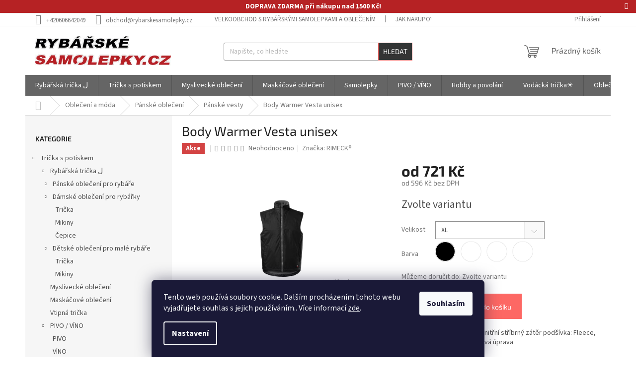

--- FILE ---
content_type: text/html; charset=utf-8
request_url: https://www.rybarskesamolepky.cz/body-warmer-vesta-unisex/?parameterValueId=4
body_size: 54700
content:
<!doctype html><html lang="cs" dir="ltr" class="header-background-light external-fonts-loaded"><head><meta charset="utf-8" /><meta name="viewport" content="width=device-width,initial-scale=1" /><title>Body Warmer Vesta unisex - rybarskesamolepky.cz</title><link rel="preconnect" href="https://cdn.myshoptet.com" /><link rel="dns-prefetch" href="https://cdn.myshoptet.com" /><link rel="preload" href="https://cdn.myshoptet.com/prj/dist/master/cms/libs/jquery/jquery-1.11.3.min.js" as="script" /><link href="https://cdn.myshoptet.com/prj/dist/master/cms/templates/frontend_templates/shared/css/font-face/source-sans-3.css" rel="stylesheet"><link href="https://cdn.myshoptet.com/prj/dist/master/cms/templates/frontend_templates/shared/css/font-face/exo-2.css" rel="stylesheet"><link href="https://cdn.myshoptet.com/prj/dist/master/shop/dist/font-shoptet-11.css.98dac764b411554385c4.css" rel="stylesheet"><script>
dataLayer = [];
dataLayer.push({'shoptet' : {
    "pageType": "productDetail",
    "currency": "CZK",
    "currencyInfo": {
        "decimalSeparator": ",",
        "exchangeRate": 1,
        "priceDecimalPlaces": 0,
        "symbol": "K\u010d",
        "symbolLeft": 0,
        "thousandSeparator": " "
    },
    "language": "cs",
    "projectId": 327334,
    "product": {
        "id": 1895,
        "guid": "ec476104-7da1-11eb-8e07-3a5aa68a3d78",
        "hasVariants": true,
        "codes": [
            {
                "code": 5090614,
                "quantity": "> 20",
                "stocks": [
                    {
                        "id": "ext",
                        "quantity": "> 20"
                    }
                ]
            },
            {
                "code": 5090615,
                "quantity": "> 20",
                "stocks": [
                    {
                        "id": "ext",
                        "quantity": "> 20"
                    }
                ]
            },
            {
                "code": 5090616,
                "quantity": "> 20",
                "stocks": [
                    {
                        "id": "ext",
                        "quantity": "> 20"
                    }
                ]
            },
            {
                "code": 5090617,
                "quantity": "> 20",
                "stocks": [
                    {
                        "id": "ext",
                        "quantity": "> 20"
                    }
                ]
            },
            {
                "code": 5090618,
                "quantity": "> 20",
                "stocks": [
                    {
                        "id": "ext",
                        "quantity": "> 20"
                    }
                ]
            },
            {
                "code": 5090113,
                "quantity": "> 20",
                "stocks": [
                    {
                        "id": "ext",
                        "quantity": "> 20"
                    }
                ]
            },
            {
                "code": 5090114,
                "quantity": "> 20",
                "stocks": [
                    {
                        "id": "ext",
                        "quantity": "> 20"
                    }
                ]
            },
            {
                "code": 5090115,
                "quantity": "> 20",
                "stocks": [
                    {
                        "id": "ext",
                        "quantity": "> 20"
                    }
                ]
            },
            {
                "code": 5090116,
                "quantity": "> 20",
                "stocks": [
                    {
                        "id": "ext",
                        "quantity": "> 20"
                    }
                ]
            },
            {
                "code": 5090117,
                "quantity": "> 20",
                "stocks": [
                    {
                        "id": "ext",
                        "quantity": "> 20"
                    }
                ]
            },
            {
                "code": 5090118,
                "quantity": "> 20",
                "stocks": [
                    {
                        "id": "ext",
                        "quantity": "> 20"
                    }
                ]
            },
            {
                "code": 5090213,
                "quantity": "> 20",
                "stocks": [
                    {
                        "id": "ext",
                        "quantity": "> 20"
                    }
                ]
            },
            {
                "code": 5090214,
                "quantity": "> 20",
                "stocks": [
                    {
                        "id": "ext",
                        "quantity": "> 20"
                    }
                ]
            },
            {
                "code": 5090215,
                "quantity": "> 20",
                "stocks": [
                    {
                        "id": "ext",
                        "quantity": "> 20"
                    }
                ]
            },
            {
                "code": 5090216,
                "quantity": "> 20",
                "stocks": [
                    {
                        "id": "ext",
                        "quantity": "> 20"
                    }
                ]
            },
            {
                "code": 5090217,
                "quantity": "> 20",
                "stocks": [
                    {
                        "id": "ext",
                        "quantity": "> 20"
                    }
                ]
            },
            {
                "code": 5090218,
                "quantity": "> 20",
                "stocks": [
                    {
                        "id": "ext",
                        "quantity": "> 20"
                    }
                ]
            },
            {
                "code": 5090613,
                "quantity": "> 20",
                "stocks": [
                    {
                        "id": "ext",
                        "quantity": "> 20"
                    }
                ]
            },
            {
                "code": 5090713,
                "quantity": "> 20",
                "stocks": [
                    {
                        "id": "ext",
                        "quantity": "> 20"
                    }
                ]
            },
            {
                "code": 5090714,
                "quantity": "> 20",
                "stocks": [
                    {
                        "id": "ext",
                        "quantity": "> 20"
                    }
                ]
            },
            {
                "code": 5090715,
                "quantity": "> 20",
                "stocks": [
                    {
                        "id": "ext",
                        "quantity": "> 20"
                    }
                ]
            },
            {
                "code": 5090716,
                "quantity": "> 20",
                "stocks": [
                    {
                        "id": "ext",
                        "quantity": "> 20"
                    }
                ]
            },
            {
                "code": 5090717,
                "quantity": "> 20",
                "stocks": [
                    {
                        "id": "ext",
                        "quantity": "> 20"
                    }
                ]
            },
            {
                "code": 5090718,
                "quantity": "> 20",
                "stocks": [
                    {
                        "id": "ext",
                        "quantity": "> 20"
                    }
                ]
            }
        ],
        "name": "Body Warmer Vesta unisex",
        "appendix": "",
        "weight": 0.47999999999999998,
        "manufacturer": "RIMECK\u00ae",
        "manufacturerGuid": "1EF533333685697AB991DA0BA3DED3EE",
        "currentCategory": "Oble\u010den\u00ed a m\u00f3da | P\u00e1nsk\u00e9 oble\u010den\u00ed | P\u00e1nsk\u00e9 vesty",
        "currentCategoryGuid": "2e272c14-8d49-11eb-ac23-ac1f6b0076ec",
        "defaultCategory": "Oble\u010den\u00ed a m\u00f3da | P\u00e1nsk\u00e9 oble\u010den\u00ed | P\u00e1nsk\u00e9 vesty",
        "defaultCategoryGuid": "2e272c14-8d49-11eb-ac23-ac1f6b0076ec",
        "currency": "CZK",
        "priceWithVatMin": 721,
        "priceWithVatMax": 756
    },
    "stocks": [
        {
            "id": "ext",
            "title": "Sklad",
            "isDeliveryPoint": 0,
            "visibleOnEshop": 1
        }
    ],
    "cartInfo": {
        "id": null,
        "freeShipping": false,
        "leftToFreeGift": {
            "formattedPrice": "0 K\u010d",
            "priceLeft": 0
        },
        "freeGift": false,
        "leftToFreeShipping": {
            "priceLeft": 1500,
            "dependOnRegion": 0,
            "formattedPrice": "1 500 K\u010d"
        },
        "discountCoupon": [],
        "getNoBillingShippingPrice": {
            "withoutVat": 0,
            "vat": 0,
            "withVat": 0
        },
        "cartItems": [],
        "taxMode": "ORDINARY"
    },
    "cart": [],
    "customer": {
        "priceRatio": 1,
        "priceListId": 1,
        "groupId": null,
        "registered": false,
        "mainAccount": false
    }
}});
dataLayer.push({'cookie_consent' : {
    "marketing": "denied",
    "analytics": "denied"
}});
document.addEventListener('DOMContentLoaded', function() {
    shoptet.consent.onAccept(function(agreements) {
        if (agreements.length == 0) {
            return;
        }
        dataLayer.push({
            'cookie_consent' : {
                'marketing' : (agreements.includes(shoptet.config.cookiesConsentOptPersonalisation)
                    ? 'granted' : 'denied'),
                'analytics': (agreements.includes(shoptet.config.cookiesConsentOptAnalytics)
                    ? 'granted' : 'denied')
            },
            'event': 'cookie_consent'
        });
    });
});
</script>

<!-- Google Tag Manager -->
<script>(function(w,d,s,l,i){w[l]=w[l]||[];w[l].push({'gtm.start':
new Date().getTime(),event:'gtm.js'});var f=d.getElementsByTagName(s)[0],
j=d.createElement(s),dl=l!='dataLayer'?'&l='+l:'';j.async=true;j.src=
'https://www.googletagmanager.com/gtm.js?id='+i+dl;f.parentNode.insertBefore(j,f);
})(window,document,'script','dataLayer','GTM-WKMBNB7');</script>
<!-- End Google Tag Manager -->

<meta property="og:type" content="website"><meta property="og:site_name" content="rybarskesamolepky.cz"><meta property="og:url" content="https://www.rybarskesamolepky.cz/body-warmer-vesta-unisex/?parameterValueId=4"><meta property="og:title" content="Body Warmer Vesta unisex - rybarskesamolepky.cz"><meta name="author" content="rybarskesamolepky.cz"><meta name="web_author" content="Shoptet.cz"><meta name="dcterms.rightsHolder" content="www.rybarskesamolepky.cz"><meta name="robots" content="index,follow"><meta property="og:image" content="https://cdn.myshoptet.com/usr/www.rybarskesamolepky.cz/user/shop/big/1895-14_body-warmer-vesta-unisex--velikost-m--varianta-cerna.jpg?692105c4"><meta property="og:description" content="Body Warmer Vesta unisex. Rip Stop, 100 % polyamid, vnitřní stříbrný zátěr podšívka: Fleece, 100 % polyester, antipilingová úprava Rychlé doručení od 59Kč."><meta name="description" content="Body Warmer Vesta unisex. Rip Stop, 100 % polyamid, vnitřní stříbrný zátěr podšívka: Fleece, 100 % polyester, antipilingová úprava Rychlé doručení od 59Kč."><meta name="google-site-verification" content="1574430225927-d134c694ac35"><meta property="product:price:amount" content="721"><meta property="product:price:currency" content="CZK"><style>:root {--color-primary: #656565;--color-primary-h: 0;--color-primary-s: 0%;--color-primary-l: 40%;--color-primary-hover: #680100;--color-primary-hover-h: 1;--color-primary-hover-s: 100%;--color-primary-hover-l: 20%;--color-secondary: #fd6864;--color-secondary-h: 2;--color-secondary-s: 97%;--color-secondary-l: 69%;--color-secondary-hover: #fe0000;--color-secondary-hover-h: 0;--color-secondary-hover-s: 100%;--color-secondary-hover-l: 50%;--color-tertiary: #343434;--color-tertiary-h: 0;--color-tertiary-s: 0%;--color-tertiary-l: 20%;--color-tertiary-hover: #fd6864;--color-tertiary-hover-h: 2;--color-tertiary-hover-s: 97%;--color-tertiary-hover-l: 69%;--color-header-background: #ffffff;--template-font: "Source Sans 3";--template-headings-font: "Exo 2";--header-background-url: url("[data-uri]");--cookies-notice-background: #1A1937;--cookies-notice-color: #F8FAFB;--cookies-notice-button-hover: #f5f5f5;--cookies-notice-link-hover: #27263f;--templates-update-management-preview-mode-content: "Náhled aktualizací šablony je aktivní pro váš prohlížeč."}</style>
    
    <link href="https://cdn.myshoptet.com/prj/dist/master/shop/dist/main-11.less.44a7b5e021deb2a695a9.css" rel="stylesheet" />
                <link href="https://cdn.myshoptet.com/prj/dist/master/shop/dist/mobile-header-v1-11.less.3ec64938f4263d8ed62e.css" rel="stylesheet" />
    
    <script>var shoptet = shoptet || {};</script>
    <script src="https://cdn.myshoptet.com/prj/dist/master/shop/dist/main-3g-header.js.b3b3f48cd33902743054.js"></script>
<!-- User include --><!-- api 422(76) html code header -->
<link rel="stylesheet" href="https://cdn.myshoptet.com/usr/api2.dklab.cz/user/documents/_doplnky/odpocet/327334/1287/327334_1287.css" type="text/css" /><style>
        :root {            
            --dklab-countdown-category-text-color: #FDFF1C;
            --dklab-countdown-detail-text-color: #FDFF1C;
            --dklab-countdown-background-lower-color: #000000;
            --dklab-countdown-background-upper-color: #000000;
            --dklab-countdown-background-lower-color-detail: #000000;
            --dklab-countdown-background-upper-color-detail: #000000;
            --dklab-countdown-carousel-text-color: #FFFFFF;            
            --dklab-countdown-radius: 1px;
            --dklab-countdown-carousel-background-color: #2D58FF;
        }
        body:not(.type-detail) .flags-extra .flag.flag-discount {display: none !important;}</style>
<!-- api 427(81) html code header -->
<link rel="stylesheet" href="https://cdn.myshoptet.com/usr/api2.dklab.cz/user/documents/_doplnky/instagram/327334/9/327334_9.css" type="text/css" /><style>
        :root {
            --dklab-instagram-header-color: #000000;  
            --dklab-instagram-header-background: #DDDDDD;  
            --dklab-instagram-font-weight: 700;
            --dklab-instagram-font-size: 180%;
            --dklab-instagram-logoUrl: url(https://cdn.myshoptet.com/usr/api2.dklab.cz/user/documents/_doplnky/instagram/img/logo-duha.png); 
            --dklab-instagram-logo-size-width: 40px;
            --dklab-instagram-logo-size-height: 40px;                        
            --dklab-instagram-hover-content: "\e902";                        
            --dklab-instagram-padding: 0px;                        
            --dklab-instagram-border-color: #888888;
            
        }
        </style>
<!-- api 446(100) html code header -->
<link rel="stylesheet" href="https://cdn.myshoptet.com/usr/api2.dklab.cz/user/documents/_doplnky/poznamka/327334/456/327334_456.css" type="text/css" /><style> :root { 
            --dklab-poznamka-color-main: #000000;  
            --dklab-poznamka-color-empty: #A93A3A;             
            --dklab-poznamka-color-tooltip-background: #000000;             
            --dklab-poznamka-color-tooltip-text: #FFFFFF;             
            --dklab-poznamka-color-cart-message: #000000;             
            --dklab-poznamka-color-cart-message-background: #F7AB31;             
        }
        </style>
<!-- api 784(424) html code header -->
<script src="https://client.mcore.sk/shoptet/widget/534526d6bdd9870e7abe647b339f30c15816665c?t=1754048143"></script>
<!-- service 427(81) html code header -->
<link rel="stylesheet" href="https://cdn.myshoptet.com/usr/api2.dklab.cz/user/documents/_doplnky/instagram/font/instagramplus.css" type="text/css" />

<!-- service 446(100) html code header -->
<style>
@font-face {
    font-family: 'poznamka';
    src:  url('https://cdn.myshoptet.com/usr/api2.dklab.cz/user/documents/_doplnky/poznamka/font/note.eot?v1');
    src:  url('https://cdn.myshoptet.com/usr/api2.dklab.cz/user/documents/_doplnky/poznamka/font/note.eot?v1#iefix') format('embedded-opentype'),
    url('https://cdn.myshoptet.com/usr/api2.dklab.cz/user/documents/_doplnky/poznamka/font/note.ttf?v1') format('truetype'),
    url('https://cdn.myshoptet.com/usr/api2.dklab.cz/user/documents/_doplnky/poznamka/font/note.woff?v1') format('woff'),
    url('https://cdn.myshoptet.com/usr/api2.dklab.cz/user/documents/_doplnky/poznamka/font/note.svg?v1') format('svg');
    font-weight: normal;
    font-style: normal;
}
</style>
<!-- service 518(170) html code header -->
<link rel="stylesheet" type="text/css" href="https://cdn.myshoptet.com/usr/302565.myshoptet.com/user/documents/assets/sizes/fv-studio-app-sizes.css?24.4.5" />
<style>
body.shoptetak-opal #myBtnTabulka_velikosti {position: relative;margin-bottom: 50px;}
</style>
<!-- service 421(75) html code header -->
<style>
body:not(.template-07):not(.template-09):not(.template-10):not(.template-11):not(.template-12):not(.template-13):not(.template-14) #return-to-top i::before {content: 'a';}
#return-to-top i:before {content: '\e911';}
#return-to-top {
z-index: 99999999;
    position: fixed;
    bottom: 45px;
    right: 20px;
background: rgba(0, 0, 0, 0.7);
    width: 50px;
    height: 50px;
    display: block;
    text-decoration: none;
    -webkit-border-radius: 35px;
    -moz-border-radius: 35px;
    border-radius: 35px;
    display: none;
    -webkit-transition: all 0.3s linear;
    -moz-transition: all 0.3s ease;
    -ms-transition: all 0.3s ease;
    -o-transition: all 0.3s ease;
    transition: all 0.3s ease;
}
#return-to-top i {color: #fff;margin: -10px 0 0 -10px;position: relative;left: 50%;top: 50%;font-size: 19px;-webkit-transition: all 0.3s ease;-moz-transition: all 0.3s ease;-ms-transition: all 0.3s ease;-o-transition: all 0.3s ease;transition: all 0.3s ease;height: 20px;width: 20px;text-align: center;display: block;font-style: normal;}
#return-to-top:hover {
    background: rgba(0, 0, 0, 0.9);
}
#return-to-top:hover i {
    color: #fff;
}
.icon-chevron-up::before {
font-weight: bold;
}
.ordering-process #return-to-top{display: none !important;}
</style>
<!-- service 425(79) html code header -->
<style>
.hodnoceni:before{content: "Jak o nás mluví zákazníci";}
.hodnoceni.svk:before{content: "Ako o nás hovoria zákazníci";}
.hodnoceni.hun:before{content: "Mit mondanak rólunk a felhasználók";}
.hodnoceni.pl:before{content: "Co mówią o nas klienci";}
.hodnoceni.eng:before{content: "Customer reviews";}
.hodnoceni.de:before{content: "Was unsere Kunden über uns denken";}
.hodnoceni.ro:before{content: "Ce spun clienții despre noi";}
.hodnoceni{margin: 20px auto;}
body:not(.paxio-merkur):not(.venus):not(.jupiter) .hodnoceni .vote-wrap {border: 0 !important;width: 24.5%;flex-basis: 25%;padding: 10px 20px !important;display: inline-block;margin: 0;vertical-align: top;}
.multiple-columns-body #content .hodnoceni .vote-wrap {width: 49%;flex-basis: 50%;}
.hodnoceni .votes-wrap {display: block; border: 1px solid #f7f7f7;margin: 0;width: 100%;max-width: none;padding: 10px 0; background: #fff;}
.hodnoceni .vote-wrap:nth-child(n+5){display: none !important;}
.hodnoceni:before{display: block;font-size: 18px;padding: 10px 20px;background: #fcfcfc;}
.sidebar .hodnoceni .vote-pic, .sidebar .hodnoceni .vote-initials{display: block;}
.sidebar .hodnoceni .vote-wrap, #column-l #column-l-in .hodnoceni .vote-wrap {width: 100% !important; display: block;}
.hodnoceni > a{display: block;text-align: right;padding-top: 6px;}
.hodnoceni > a:after{content: "››";display: inline-block;margin-left: 2px;}
.sidebar .hodnoceni:before, #column-l #column-l-in .hodnoceni:before {background: none !important; padding-left: 0 !important;}
.template-10 .hodnoceni{max-width: 952px !important;}
.page-detail .hodnoceni > a{font-size: 14px;}
.page-detail .hodnoceni{margin-bottom: 30px;}
@media screen and (min-width: 992px) and (max-width: 1199px) {
.hodnoceni .vote-rating{display: block;}
.hodnoceni .vote-time{display: block;margin-top: 3px;}
.hodnoceni .vote-delimeter{display: none;}
}
@media screen and (max-width: 991px) {
body:not(.paxio-merkur):not(.venus):not(.jupiter) .hodnoceni .vote-wrap {width: 49%;flex-basis: 50%;}
.multiple-columns-body #content .hodnoceni .vote-wrap {width: 99%;flex-basis: 100%;}
}
@media screen and (max-width: 767px) {
body:not(.paxio-merkur):not(.venus):not(.jupiter) .hodnoceni .vote-wrap {width: 99%;flex-basis: 100%;}
}
.home #main-product .hodnoceni{margin: 0 0 60px 0;}
.hodnoceni .votes-wrap.admin-response{display: none !important;}
.hodnoceni .vote-pic {width: 100px;}
.hodnoceni .vote-delimeter{display: none;}
.hodnoceni .vote-rating{display: block;}
.hodnoceni .vote-time {display: block;margin-top: 5px;}
@media screen and (min-width: 768px){
.template-12 .hodnoceni{max-width: 747px; margin-left: auto; margin-right: auto;}
}
@media screen and (min-width: 992px){
.template-12 .hodnoceni{max-width: 972px;}
}
@media screen and (min-width: 1200px){
.template-12 .hodnoceni{max-width: 1418px;}
}
.template-14 .hodnoceni .vote-initials{margin: 0 auto;}
.vote-pic img::before {display: none;}
.hodnoceni + .hodnoceni {display: none;}
</style>
<!-- service 605(253) html code header -->
<link rel="stylesheet" href="https://cdn.myshoptet.com/usr/shoptet.tomashlad.eu/user/documents/extras/notifications-v2/screen.min.css?v=26"/>

<!-- service 619(267) html code header -->
<link href="https://cdn.myshoptet.com/usr/fvstudio.myshoptet.com/user/documents/addons/cartupsell.min.css?24.11.1" rel="stylesheet">
<!-- service 731(376) html code header -->
<link rel="preconnect" href="https://image.pobo.cz/" crossorigin>
<link rel="stylesheet" href="https://image.pobo.cz/assets/fix-header.css?v=10" media="print" onload="this.media='all'">
<script src="https://image.pobo.cz/assets/fix-header.js"></script>


<!-- service 784(424) html code header -->
<link href="https://mcore.myshoptet.com/user/documents/upload/addon03/infoWidget.min.css?v=1.0.5" rel="stylesheet">
<!-- service 1735(1316) html code header -->
<link rel="stylesheet" href="https://cdn.myshoptet.com/addons/dominikmartini/flag_sort/styles.header.min.css?5ef0ae2c686da2c49f92e1eec13898116ccda4e5">
<!-- project html code header -->
<script async src="https://pagead2.googlesyndication.com/pagead/js/adsbygoogle.js?client=ca-pub-0602441006860397" crossorigin="anonymous"></script>

<!-- Začátek úprav -->
<link rel="stylesheet" href="/user/documents/code/screen.min.css?v=4"/>
<!-- Konec úprav -->
<!-- /User include --><link rel="shortcut icon" href="/favicon.ico" type="image/x-icon" /><link rel="canonical" href="https://www.rybarskesamolepky.cz/body-warmer-vesta-unisex/" />    <script>
        var _hwq = _hwq || [];
        _hwq.push(['setKey', '9408E2E314C57480931B2B63D1CEC5B2']);
        _hwq.push(['setTopPos', '200']);
        _hwq.push(['showWidget', '21']);
        (function() {
            var ho = document.createElement('script');
            ho.src = 'https://cz.im9.cz/direct/i/gjs.php?n=wdgt&sak=9408E2E314C57480931B2B63D1CEC5B2';
            var s = document.getElementsByTagName('script')[0]; s.parentNode.insertBefore(ho, s);
        })();
    </script>
<script>!function(){var t={9196:function(){!function(){var t=/\[object (Boolean|Number|String|Function|Array|Date|RegExp)\]/;function r(r){return null==r?String(r):(r=t.exec(Object.prototype.toString.call(Object(r))))?r[1].toLowerCase():"object"}function n(t,r){return Object.prototype.hasOwnProperty.call(Object(t),r)}function e(t){if(!t||"object"!=r(t)||t.nodeType||t==t.window)return!1;try{if(t.constructor&&!n(t,"constructor")&&!n(t.constructor.prototype,"isPrototypeOf"))return!1}catch(t){return!1}for(var e in t);return void 0===e||n(t,e)}function o(t,r,n){this.b=t,this.f=r||function(){},this.d=!1,this.a={},this.c=[],this.e=function(t){return{set:function(r,n){u(c(r,n),t.a)},get:function(r){return t.get(r)}}}(this),i(this,t,!n);var e=t.push,o=this;t.push=function(){var r=[].slice.call(arguments,0),n=e.apply(t,r);return i(o,r),n}}function i(t,n,o){for(t.c.push.apply(t.c,n);!1===t.d&&0<t.c.length;){if("array"==r(n=t.c.shift()))t:{var i=n,a=t.a;if("string"==r(i[0])){for(var f=i[0].split("."),s=f.pop(),p=(i=i.slice(1),0);p<f.length;p++){if(void 0===a[f[p]])break t;a=a[f[p]]}try{a[s].apply(a,i)}catch(t){}}}else if("function"==typeof n)try{n.call(t.e)}catch(t){}else{if(!e(n))continue;for(var l in n)u(c(l,n[l]),t.a)}o||(t.d=!0,t.f(t.a,n),t.d=!1)}}function c(t,r){for(var n={},e=n,o=t.split("."),i=0;i<o.length-1;i++)e=e[o[i]]={};return e[o[o.length-1]]=r,n}function u(t,o){for(var i in t)if(n(t,i)){var c=t[i];"array"==r(c)?("array"==r(o[i])||(o[i]=[]),u(c,o[i])):e(c)?(e(o[i])||(o[i]={}),u(c,o[i])):o[i]=c}}window.DataLayerHelper=o,o.prototype.get=function(t){var r=this.a;t=t.split(".");for(var n=0;n<t.length;n++){if(void 0===r[t[n]])return;r=r[t[n]]}return r},o.prototype.flatten=function(){this.b.splice(0,this.b.length),this.b[0]={},u(this.a,this.b[0])}}()}},r={};function n(e){var o=r[e];if(void 0!==o)return o.exports;var i=r[e]={exports:{}};return t[e](i,i.exports,n),i.exports}n.n=function(t){var r=t&&t.__esModule?function(){return t.default}:function(){return t};return n.d(r,{a:r}),r},n.d=function(t,r){for(var e in r)n.o(r,e)&&!n.o(t,e)&&Object.defineProperty(t,e,{enumerable:!0,get:r[e]})},n.o=function(t,r){return Object.prototype.hasOwnProperty.call(t,r)},function(){"use strict";n(9196)}()}();</script><style>/* custom background */@media (min-width: 992px) {body {background-position: left top;background-repeat: repeat !important;background-attachment: fixed;}}</style>    <!-- Global site tag (gtag.js) - Google Analytics -->
    <script async src="https://www.googletagmanager.com/gtag/js?id=17733171509"></script>
    <script>
        
        window.dataLayer = window.dataLayer || [];
        function gtag(){dataLayer.push(arguments);}
        

                    console.debug('default consent data');

            gtag('consent', 'default', {"ad_storage":"denied","analytics_storage":"denied","ad_user_data":"denied","ad_personalization":"denied","wait_for_update":500});
            dataLayer.push({
                'event': 'default_consent'
            });
        
        gtag('js', new Date());

        
                gtag('config', 'G-RNN2ZC59J5', {"groups":"GA4","send_page_view":false,"content_group":"productDetail","currency":"CZK","page_language":"cs"});
        
                gtag('config', 'AW-1025246026');
        
                gtag('config', 'AW-17733171509');
        
        
        
        
                    gtag('event', 'page_view', {"send_to":"GA4","page_language":"cs","content_group":"productDetail","currency":"CZK"});
        
                gtag('set', 'currency', 'CZK');

        gtag('event', 'view_item', {
            "send_to": "UA",
            "items": [
                {
                    "id": "5090614",
                    "name": "Body Warmer Vesta unisex",
                    "category": "Oble\u010den\u00ed a m\u00f3da \/ P\u00e1nsk\u00e9 oble\u010den\u00ed \/ P\u00e1nsk\u00e9 vesty",
                                        "brand": "RIMECK\u00ae",
                                                            "variant": "Velikost: M, Barva: lahvov\u011b zelen\u00e1",
                                        "price": 596
                }
            ]
        });
        
        
        
        
        
                    gtag('event', 'view_item', {"send_to":"GA4","page_language":"cs","content_group":"productDetail","value":596,"currency":"CZK","items":[{"item_id":"5090116","item_name":"Body Warmer Vesta unisex","item_brand":"RIMECK\u00ae","item_category":"Oble\u010den\u00ed a m\u00f3da","item_category2":"P\u00e1nsk\u00e9 oble\u010den\u00ed","item_category3":"P\u00e1nsk\u00e9 vesty","item_variant":"5090116~Velikost: XL, Barva: \u010dern\u00e1","price":596,"quantity":1,"index":0}]});
        
        
        
        
        
        
        
        document.addEventListener('DOMContentLoaded', function() {
            if (typeof shoptet.tracking !== 'undefined') {
                for (var id in shoptet.tracking.bannersList) {
                    gtag('event', 'view_promotion', {
                        "send_to": "UA",
                        "promotions": [
                            {
                                "id": shoptet.tracking.bannersList[id].id,
                                "name": shoptet.tracking.bannersList[id].name,
                                "position": shoptet.tracking.bannersList[id].position
                            }
                        ]
                    });
                }
            }

            shoptet.consent.onAccept(function(agreements) {
                if (agreements.length !== 0) {
                    console.debug('gtag consent accept');
                    var gtagConsentPayload =  {
                        'ad_storage': agreements.includes(shoptet.config.cookiesConsentOptPersonalisation)
                            ? 'granted' : 'denied',
                        'analytics_storage': agreements.includes(shoptet.config.cookiesConsentOptAnalytics)
                            ? 'granted' : 'denied',
                                                                                                'ad_user_data': agreements.includes(shoptet.config.cookiesConsentOptPersonalisation)
                            ? 'granted' : 'denied',
                        'ad_personalization': agreements.includes(shoptet.config.cookiesConsentOptPersonalisation)
                            ? 'granted' : 'denied',
                        };
                    console.debug('update consent data', gtagConsentPayload);
                    gtag('consent', 'update', gtagConsentPayload);
                    dataLayer.push(
                        { 'event': 'update_consent' }
                    );
                }
            });
        });
    </script>
<!-- Start Srovname.cz Pixel -->
<script type="text/plain" data-cookiecategory="analytics">
    !(function (e, n, t, a, s, o, r) {
        e[a] ||
        (((s = e[a] = function () {
            s.process ? s.process.apply(s, arguments) : s.queue.push(arguments);
        }).queue = []),
            ((o = n.createElement(t)).async = 1),
            (o.src = "https://tracking.srovname.cz/srovnamepixel.js"),
            (o.dataset.srv9 = "1"),
            (r = n.getElementsByTagName(t)[0]).parentNode.insertBefore(o, r));
    })(window, document, "script", "srovname");
    srovname("init", "7e75cf486570b4509771e3117c31794c");
</script>
<!-- End Srovname.cz Pixel -->
<script>
    (function(t, r, a, c, k, i, n, g) { t['ROIDataObject'] = k;
    t[k]=t[k]||function(){ (t[k].q=t[k].q||[]).push(arguments) },t[k].c=i;n=r.createElement(a),
    g=r.getElementsByTagName(a)[0];n.async=1;n.src=c;g.parentNode.insertBefore(n,g)
    })(window, document, 'script', '//www.heureka.cz/ocm/sdk.js?source=shoptet&version=2&page=product_detail', 'heureka', 'cz');

    heureka('set_user_consent', 0);
</script>
</head><body class="desktop id-1748 in-panske-vesty template-11 type-product type-detail multiple-columns-body columns-3 ums_a11y_category_page--on ums_discussion_rating_forms--off ums_a11y_pagination--on ums_flags_display_unification--off mobile-header-version-1"><noscript>
    <style>
        #header {
            padding-top: 0;
            position: relative !important;
            top: 0;
        }
        .header-navigation {
            position: relative !important;
        }
        .overall-wrapper {
            margin: 0 !important;
        }
        body:not(.ready) {
            visibility: visible !important;
        }
    </style>
    <div class="no-javascript">
        <div class="no-javascript__title">Musíte změnit nastavení vašeho prohlížeče</div>
        <div class="no-javascript__text">Podívejte se na: <a href="https://www.google.com/support/bin/answer.py?answer=23852">Jak povolit JavaScript ve vašem prohlížeči</a>.</div>
        <div class="no-javascript__text">Pokud používáte software na blokování reklam, může být nutné povolit JavaScript z této stránky.</div>
        <div class="no-javascript__text">Děkujeme.</div>
    </div>
</noscript>

        <div id="fb-root"></div>
        <script>
            window.fbAsyncInit = function() {
                FB.init({
//                    appId            : 'your-app-id',
                    autoLogAppEvents : true,
                    xfbml            : true,
                    version          : 'v19.0'
                });
            };
        </script>
        <script async defer crossorigin="anonymous" src="https://connect.facebook.net/cs_CZ/sdk.js"></script>
<!-- Google Tag Manager (noscript) -->
<noscript><iframe src="https://www.googletagmanager.com/ns.html?id=GTM-WKMBNB7"
height="0" width="0" style="display:none;visibility:hidden"></iframe></noscript>
<!-- End Google Tag Manager (noscript) -->

    <div class="siteCookies siteCookies--bottom siteCookies--dark js-siteCookies" role="dialog" data-testid="cookiesPopup" data-nosnippet>
        <div class="siteCookies__form">
            <div class="siteCookies__content">
                <div class="siteCookies__text">
                    Tento web používá soubory cookie. Dalším procházením tohoto webu vyjadřujete souhlas s jejich používáním.. Více informací <a href="http://www.rybarskesamolepky.cz/podminky-ochrany-osobnich-udaju/" target="\">zde</a>.
                </div>
                <p class="siteCookies__links">
                    <button class="siteCookies__link js-cookies-settings" aria-label="Nastavení cookies" data-testid="cookiesSettings">Nastavení</button>
                </p>
            </div>
            <div class="siteCookies__buttonWrap">
                                <button class="siteCookies__button js-cookiesConsentSubmit" value="all" aria-label="Přijmout cookies" data-testid="buttonCookiesAccept">Souhlasím</button>
            </div>
        </div>
        <script>
            document.addEventListener("DOMContentLoaded", () => {
                const siteCookies = document.querySelector('.js-siteCookies');
                document.addEventListener("scroll", shoptet.common.throttle(() => {
                    const st = document.documentElement.scrollTop;
                    if (st > 1) {
                        siteCookies.classList.add('siteCookies--scrolled');
                    } else {
                        siteCookies.classList.remove('siteCookies--scrolled');
                    }
                }, 100));
            });
        </script>
    </div>
<a href="#content" class="skip-link sr-only">Přejít na obsah</a><div class="overall-wrapper"><div class="site-msg information"><div class="container"><div class="text">DOPRAVA ZDARMA při nákupu nad 1500 Kč!</div><div class="close js-close-information-msg"></div></div></div><div class="user-action"><div class="container"><div class="user-action-in"><div class="user-action-login popup-widget login-widget"><div class="popup-widget-inner"><h2>Přihlášení k vašemu účtu</h2><div id="customerLogin"><form action="/action/Customer/Login/" method="post" id="formLoginIncluded" class="csrf-enabled" data-testid="formLogin"><input type="hidden" name="referer" value="" /><div class="form-group"><div class="input-wrapper email js-validated-element-wrapper no-label"><input type="email" name="email" class="form-control" placeholder="E-mailová adresa (např. jan@novak.cz)" data-testid="inputEmail" autocomplete="email" required /></div></div><div class="form-group"><div class="input-wrapper password js-validated-element-wrapper no-label"><input type="password" name="password" class="form-control" placeholder="Heslo" data-testid="inputPassword" autocomplete="current-password" required /><span class="no-display">Nemůžete vyplnit toto pole</span><input type="text" name="surname" value="" class="no-display" /></div></div><div class="form-group"><div class="login-wrapper"><button type="submit" class="btn btn-secondary btn-text btn-login" data-testid="buttonSubmit">Přihlásit se</button><div class="password-helper"><a href="/registrace/" data-testid="signup" rel="nofollow">Nová registrace</a><a href="/klient/zapomenute-heslo/" rel="nofollow">Zapomenuté heslo</a></div></div></div><div class="social-login-buttons"><div class="social-login-buttons-divider"><span>nebo</span></div><div class="form-group"><a href="/action/Social/login/?provider=Facebook" class="login-btn facebook" rel="nofollow"><span class="login-facebook-icon"></span><strong>Přihlásit se přes Facebook</strong></a></div><div class="form-group"><a href="/action/Social/login/?provider=Google" class="login-btn google" rel="nofollow"><span class="login-google-icon"></span><strong>Přihlásit se přes Google</strong></a></div><div class="form-group"><a href="/action/Social/login/?provider=Seznam" class="login-btn seznam" rel="nofollow"><span class="login-seznam-icon"></span><strong>Přihlásit se přes Seznam</strong></a></div></div></form>
</div></div></div>
    <div id="cart-widget" class="user-action-cart popup-widget cart-widget loader-wrapper" data-testid="popupCartWidget" role="dialog" aria-hidden="true"><div class="popup-widget-inner cart-widget-inner place-cart-here"><div class="loader-overlay"><div class="loader"></div></div></div><div class="cart-widget-button"><a href="/kosik/" class="btn btn-conversion" id="continue-order-button" rel="nofollow" data-testid="buttonNextStep">Pokračovat do košíku</a></div></div></div>
</div></div><div class="top-navigation-bar" data-testid="topNavigationBar">

    <div class="container">

        <div class="top-navigation-contacts">
            <strong>Zákaznická podpora:</strong><a href="tel:+420606642049" class="project-phone" aria-label="Zavolat na +420606642049" data-testid="contactboxPhone"><span>+420606642049</span></a><a href="mailto:obchod@rybarskesamolepky.cz" class="project-email" data-testid="contactboxEmail"><span>obchod@rybarskesamolepky.cz</span></a>        </div>

                            <div class="top-navigation-menu">
                <div class="top-navigation-menu-trigger"></div>
                <ul class="top-navigation-bar-menu">
                                            <li class="top-navigation-menu-item-2279">
                            <a href="/velkoobchod/">Velkoobchod s rybářskými samolepkami a oblečením</a>
                        </li>
                                            <li class="top-navigation-menu-item-27">
                            <a href="/jak-nakupovat/">Jak nakupovat na e-shopu</a>
                        </li>
                                            <li class="top-navigation-menu-item-773">
                            <a href="/potisk-textilu/" target="blank">Potisk textilu na zakázku</a>
                        </li>
                                            <li class="top-navigation-menu-item-691">
                            <a href="/podminky-ochrany-osobnich-udaju/">Ochrana osobních údajů</a>
                        </li>
                                            <li class="top-navigation-menu-item-707">
                            <a href="/tabulka-velikosti/">Tabulka velikostí triček</a>
                        </li>
                                            <li class="top-navigation-menu-item-821">
                            <a href="/pravidla-pro-dopravu/">Doprava a platba</a>
                        </li>
                                            <li class="top-navigation-menu-item-39">
                            <a href="/obchodni-podminky/">Obchodní podmínky</a>
                        </li>
                                            <li class="top-navigation-menu-item-776">
                            <a href="/zakazkova-vyroba-textilu/" target="blank">Zakázková výroba</a>
                        </li>
                                            <li class="top-navigation-menu-item--51">
                            <a href="/hodnoceni-obchodu/" target="blank">Hodnocení obchodu</a>
                        </li>
                                            <li class="top-navigation-menu-item-1619">
                            <a href="/odstoupeni-od-kupni-smlouvy-reklamace/" target="blank">Raklamace</a>
                        </li>
                                            <li class="top-navigation-menu-item-29">
                            <a href="/kontakty/">Kontakt</a>
                        </li>
                                    </ul>
                <ul class="top-navigation-bar-menu-helper"></ul>
            </div>
        
        <div class="top-navigation-tools">
            <div class="responsive-tools">
                <a href="#" class="toggle-window" data-target="search" aria-label="Hledat" data-testid="linkSearchIcon"></a>
                                                            <a href="#" class="toggle-window" data-target="login"></a>
                                                    <a href="#" class="toggle-window" data-target="navigation" aria-label="Menu" data-testid="hamburgerMenu"></a>
            </div>
                        <a href="/login/?backTo=%2Fbody-warmer-vesta-unisex%2F%3FparameterValueId%3D4" class="top-nav-button top-nav-button-login primary login toggle-window" data-target="login" data-testid="signin" rel="nofollow"><span>Přihlášení</span></a>        </div>

    </div>

</div>
<header id="header"><div class="container navigation-wrapper">
    <div class="header-top">
        <div class="site-name-wrapper">
            <div class="site-name"><a href="/" data-testid="linkWebsiteLogo"><img src="https://cdn.myshoptet.com/usr/www.rybarskesamolepky.cz/user/logos/logo-rybarskesamolepky-2.jpg" alt="rybarskesamolepky.cz" fetchpriority="low" /></a></div>        </div>
        <div class="search" itemscope itemtype="https://schema.org/WebSite">
            <meta itemprop="headline" content="Pánské vesty"/><meta itemprop="url" content="https://www.rybarskesamolepky.cz"/><meta itemprop="text" content="Body Warmer Vesta unisex. Rip Stop, 100 % polyamid, vnitřní stříbrný zátěr podšívka: Fleece, 100 % polyester, antipilingová úprava Rychlé doručení od 59Kč."/>            <form action="/action/ProductSearch/prepareString/" method="post"
    id="formSearchForm" class="search-form compact-form js-search-main"
    itemprop="potentialAction" itemscope itemtype="https://schema.org/SearchAction" data-testid="searchForm">
    <fieldset>
        <meta itemprop="target"
            content="https://www.rybarskesamolepky.cz/vyhledavani/?string={string}"/>
        <input type="hidden" name="language" value="cs"/>
        
            
<input
    type="search"
    name="string"
        class="query-input form-control search-input js-search-input"
    placeholder="Napište, co hledáte"
    autocomplete="off"
    required
    itemprop="query-input"
    aria-label="Hledat"
    data-testid="searchInput"
>
            <button type="submit" class="btn btn-default" data-testid="searchBtn">Hledat</button>
        
    </fieldset>
</form>
        </div>
        <div class="navigation-buttons">
                
    <a href="/kosik/" class="btn btn-icon toggle-window cart-count" data-target="cart" data-hover="true" data-redirect="true" data-testid="headerCart" rel="nofollow" aria-haspopup="dialog" aria-expanded="false" aria-controls="cart-widget">
        
                <span class="sr-only">Nákupní košík</span>
        
            <span class="cart-price visible-lg-inline-block" data-testid="headerCartPrice">
                                    Prázdný košík                            </span>
        
    
            </a>
        </div>
    </div>
    <nav id="navigation" aria-label="Hlavní menu" data-collapsible="true"><div class="navigation-in menu"><ul class="menu-level-1" role="menubar" data-testid="headerMenuItems"><li class="menu-item-1679 ext" role="none"><a href="/rybarska-tricka/" data-testid="headerMenuItem" role="menuitem" aria-haspopup="true" aria-expanded="false"><b>Rybářská trička ل</b><span class="submenu-arrow"></span></a><ul class="menu-level-2" aria-label="Rybářská trička ل" tabindex="-1" role="menu"><li class="menu-item-1727 has-third-level" role="none"><a href="/panske-obleceni-pro-rybare/" class="menu-image" data-testid="headerMenuItem" tabindex="-1" aria-hidden="true"><img src="data:image/svg+xml,%3Csvg%20width%3D%22140%22%20height%3D%22100%22%20xmlns%3D%22http%3A%2F%2Fwww.w3.org%2F2000%2Fsvg%22%3E%3C%2Fsvg%3E" alt="" aria-hidden="true" width="140" height="100"  data-src="https://cdn.myshoptet.com/usr/www.rybarskesamolepky.cz/user/categories/thumb/rybari.png" fetchpriority="low" /></a><div><a href="/panske-obleceni-pro-rybare/" data-testid="headerMenuItem" role="menuitem"><span>Pánské oblečení pro rybáře</span></a>
                                                    <ul class="menu-level-3" role="menu">
                                                                    <li class="menu-item-3668" role="none">
                                        <a href="/panska-tricka-pro-rybare/" data-testid="headerMenuItem" role="menuitem">
                                            Trička</a>,                                    </li>
                                                                    <li class="menu-item-3671" role="none">
                                        <a href="/panske-rybarske-mikiny/" data-testid="headerMenuItem" role="menuitem">
                                            Mikiny</a>,                                    </li>
                                                                    <li class="menu-item-3686" role="none">
                                        <a href="/rybarske-cepice/" data-testid="headerMenuItem" role="menuitem">
                                            Čepice</a>                                    </li>
                                                            </ul>
                        </div></li><li class="menu-item-1724 has-third-level" role="none"><a href="/damske-obleceni-pro-rybarky/" class="menu-image" data-testid="headerMenuItem" tabindex="-1" aria-hidden="true"><img src="data:image/svg+xml,%3Csvg%20width%3D%22140%22%20height%3D%22100%22%20xmlns%3D%22http%3A%2F%2Fwww.w3.org%2F2000%2Fsvg%22%3E%3C%2Fsvg%3E" alt="" aria-hidden="true" width="140" height="100"  data-src="https://cdn.myshoptet.com/usr/www.rybarskesamolepky.cz/user/categories/thumb/woman.png" fetchpriority="low" /></a><div><a href="/damske-obleceni-pro-rybarky/" data-testid="headerMenuItem" role="menuitem"><span>Dámské oblečení pro rybářky</span></a>
                                                    <ul class="menu-level-3" role="menu">
                                                                    <li class="menu-item-3677" role="none">
                                        <a href="/damska-tricka-pro-rybarky/" data-testid="headerMenuItem" role="menuitem">
                                            Trička</a>,                                    </li>
                                                                    <li class="menu-item-3674" role="none">
                                        <a href="/damske-mikiny-pro-rybarky/" data-testid="headerMenuItem" role="menuitem">
                                            Mikiny</a>,                                    </li>
                                                                    <li class="menu-item-3689" role="none">
                                        <a href="/damske-rybarske-cepice/" data-testid="headerMenuItem" role="menuitem">
                                            Čepice</a>                                    </li>
                                                            </ul>
                        </div></li><li class="menu-item-1730 has-third-level" role="none"><a href="/detske-obleceni-pro-male-rybare/" class="menu-image" data-testid="headerMenuItem" tabindex="-1" aria-hidden="true"><img src="data:image/svg+xml,%3Csvg%20width%3D%22140%22%20height%3D%22100%22%20xmlns%3D%22http%3A%2F%2Fwww.w3.org%2F2000%2Fsvg%22%3E%3C%2Fsvg%3E" alt="" aria-hidden="true" width="140" height="100"  data-src="https://cdn.myshoptet.com/usr/www.rybarskesamolepky.cz/user/categories/thumb/d__tii.png" fetchpriority="low" /></a><div><a href="/detske-obleceni-pro-male-rybare/" data-testid="headerMenuItem" role="menuitem"><span>Dětské oblečení pro malé rybáře</span></a>
                                                    <ul class="menu-level-3" role="menu">
                                                                    <li class="menu-item-3680" role="none">
                                        <a href="/detska-rybarska-tricka/" data-testid="headerMenuItem" role="menuitem">
                                            Trička</a>,                                    </li>
                                                                    <li class="menu-item-3683" role="none">
                                        <a href="/detske-mikiny-pro-rybare/" data-testid="headerMenuItem" role="menuitem">
                                            Mikiny</a>                                    </li>
                                                            </ul>
                        </div></li></ul></li>
<li class="menu-item-3126 ext" role="none"><a href="/tricka-s-potiskem/" data-testid="headerMenuItem" role="menuitem" aria-haspopup="true" aria-expanded="false"><b>Trička s potiskem</b><span class="submenu-arrow"></span></a><ul class="menu-level-2" aria-label="Trička s potiskem" tabindex="-1" role="menu"><li class="menu-item-1679 has-third-level" role="none"><a href="/rybarska-tricka/" class="menu-image" data-testid="headerMenuItem" tabindex="-1" aria-hidden="true"><img src="data:image/svg+xml,%3Csvg%20width%3D%22140%22%20height%3D%22100%22%20xmlns%3D%22http%3A%2F%2Fwww.w3.org%2F2000%2Fsvg%22%3E%3C%2Fsvg%3E" alt="" aria-hidden="true" width="140" height="100"  data-src="https://cdn.myshoptet.com/usr/www.rybarskesamolepky.cz/user/categories/thumb/rybareni.jpg" fetchpriority="low" /></a><div><a href="/rybarska-tricka/" data-testid="headerMenuItem" role="menuitem"><span>Rybářská trička ل</span></a>
                                                    <ul class="menu-level-3" role="menu">
                                                                    <li class="menu-item-1727" role="none">
                                        <a href="/panske-obleceni-pro-rybare/" data-testid="headerMenuItem" role="menuitem">
                                            Pánské oblečení pro rybáře</a>,                                    </li>
                                                                    <li class="menu-item-1724" role="none">
                                        <a href="/damske-obleceni-pro-rybarky/" data-testid="headerMenuItem" role="menuitem">
                                            Dámské oblečení pro rybářky</a>,                                    </li>
                                                                    <li class="menu-item-1730" role="none">
                                        <a href="/detske-obleceni-pro-male-rybare/" data-testid="headerMenuItem" role="menuitem">
                                            Dětské oblečení pro malé rybáře</a>                                    </li>
                                                            </ul>
                        </div></li><li class="menu-item-752" role="none"><a href="/myslivecka-tricka/" class="menu-image" data-testid="headerMenuItem" tabindex="-1" aria-hidden="true"><img src="data:image/svg+xml,%3Csvg%20width%3D%22140%22%20height%3D%22100%22%20xmlns%3D%22http%3A%2F%2Fwww.w3.org%2F2000%2Fsvg%22%3E%3C%2Fsvg%3E" alt="" aria-hidden="true" width="140" height="100"  data-src="https://cdn.myshoptet.com/usr/www.rybarskesamolepky.cz/user/categories/thumb/lovec.jpg" fetchpriority="low" /></a><div><a href="/myslivecka-tricka/" data-testid="headerMenuItem" role="menuitem"><span>Myslivecké oblečení</span></a>
                        </div></li><li class="menu-item-1685" role="none"><a href="/maskacove-obleceni/" class="menu-image" data-testid="headerMenuItem" tabindex="-1" aria-hidden="true"><img src="data:image/svg+xml,%3Csvg%20width%3D%22140%22%20height%3D%22100%22%20xmlns%3D%22http%3A%2F%2Fwww.w3.org%2F2000%2Fsvg%22%3E%3C%2Fsvg%3E" alt="" aria-hidden="true" width="140" height="100"  data-src="https://cdn.myshoptet.com/usr/www.rybarskesamolepky.cz/user/categories/thumb/camo.png" fetchpriority="low" /></a><div><a href="/maskacove-obleceni/" data-testid="headerMenuItem" role="menuitem"><span>Maskáčové oblečení</span></a>
                        </div></li><li class="menu-item-3162" role="none"><a href="/vtipna-tricka-2/" class="menu-image" data-testid="headerMenuItem" tabindex="-1" aria-hidden="true"><img src="data:image/svg+xml,%3Csvg%20width%3D%22140%22%20height%3D%22100%22%20xmlns%3D%22http%3A%2F%2Fwww.w3.org%2F2000%2Fsvg%22%3E%3C%2Fsvg%3E" alt="" aria-hidden="true" width="140" height="100"  data-src="https://cdn.myshoptet.com/usr/www.rybarskesamolepky.cz/user/categories/thumb/smile-1.png" fetchpriority="low" /></a><div><a href="/vtipna-tricka-2/" data-testid="headerMenuItem" role="menuitem"><span>Vtipná trička</span></a>
                        </div></li><li class="menu-item-3156 has-third-level" role="none"><a href="/pivo-vino/" class="menu-image" data-testid="headerMenuItem" tabindex="-1" aria-hidden="true"><img src="data:image/svg+xml,%3Csvg%20width%3D%22140%22%20height%3D%22100%22%20xmlns%3D%22http%3A%2F%2Fwww.w3.org%2F2000%2Fsvg%22%3E%3C%2Fsvg%3E" alt="" aria-hidden="true" width="140" height="100"  data-src="https://cdn.myshoptet.com/usr/www.rybarskesamolepky.cz/user/categories/thumb/pivo-v__no.png" fetchpriority="low" /></a><div><a href="/pivo-vino/" data-testid="headerMenuItem" role="menuitem"><span>PIVO / VÍNO</span></a>
                                                    <ul class="menu-level-3" role="menu">
                                                                    <li class="menu-item-1712" role="none">
                                        <a href="/tricka-pro-milovniky-piva/" data-testid="headerMenuItem" role="menuitem">
                                            PIVO</a>,                                    </li>
                                                                    <li class="menu-item-2432" role="none">
                                        <a href="/tricka-s-vinem/" data-testid="headerMenuItem" role="menuitem">
                                            VÍNO</a>                                    </li>
                                                            </ul>
                        </div></li><li class="menu-item-749 has-third-level" role="none"><a href="/vtipna-tricka/" class="menu-image" data-testid="headerMenuItem" tabindex="-1" aria-hidden="true"><img src="data:image/svg+xml,%3Csvg%20width%3D%22140%22%20height%3D%22100%22%20xmlns%3D%22http%3A%2F%2Fwww.w3.org%2F2000%2Fsvg%22%3E%3C%2Fsvg%3E" alt="" aria-hidden="true" width="140" height="100"  data-src="https://cdn.myshoptet.com/usr/www.rybarskesamolepky.cz/user/categories/thumb/hobby-and-fun.jpg" fetchpriority="low" /></a><div><a href="/vtipna-tricka/" data-testid="headerMenuItem" role="menuitem"><span>Hobby a povolání</span></a>
                                                    <ul class="menu-level-3" role="menu">
                                                                    <li class="menu-item-857" role="none">
                                        <a href="/tricka-na-grilovani/" data-testid="headerMenuItem" role="menuitem">
                                            Trička a zástěry na GRILOVÁNÍ a VAŘENÍ</a>,                                    </li>
                                                                    <li class="menu-item-1709" role="none">
                                        <a href="/pro-milovniky-zvirat/" data-testid="headerMenuItem" role="menuitem">
                                            Pro milovníky ZVÍŘAT</a>,                                    </li>
                                                                    <li class="menu-item-2369" role="none">
                                        <a href="/absolventska-tricka/" data-testid="headerMenuItem" role="menuitem">
                                            Trička pro ABSOLVENTY a MATURANTY</a>,                                    </li>
                                                                    <li class="menu-item-3195" role="none">
                                        <a href="/hasici/" data-testid="headerMenuItem" role="menuitem">
                                            Trička pro HASIČE</a>,                                    </li>
                                                                    <li class="menu-item-3201" role="none">
                                        <a href="/bagry--auta-a-traktory/" data-testid="headerMenuItem" role="menuitem">
                                            BAGRY-AUTA-TRAKTORY</a>,                                    </li>
                                                                    <li class="menu-item-3204" role="none">
                                        <a href="/camping-obytna-auta/" data-testid="headerMenuItem" role="menuitem">
                                            CAMPING-OBYTNÁ AUTA-CESTOVÁNÍ</a>,                                    </li>
                                                                    <li class="menu-item-3207" role="none">
                                        <a href="/kava/" data-testid="headerMenuItem" role="menuitem">
                                            Pro milovníky KÁVA</a>,                                    </li>
                                                                    <li class="menu-item-3222" role="none">
                                        <a href="/sport/" data-testid="headerMenuItem" role="menuitem">
                                            Pro SPORTOVCE</a>,                                    </li>
                                                                    <li class="menu-item-3294" role="none">
                                        <a href="/pro-ucitele-a-ucitelky/" data-testid="headerMenuItem" role="menuitem">
                                            Pro učitele a učitelky</a>,                                    </li>
                                                                    <li class="menu-item-3315" role="none">
                                        <a href="/pro-milovniky-chilli/" data-testid="headerMenuItem" role="menuitem">
                                            Pro milovníky CHILLI</a>,                                    </li>
                                                                    <li class="menu-item-3321" role="none">
                                        <a href="/karneval/" data-testid="headerMenuItem" role="menuitem">
                                            Karneval</a>                                    </li>
                                                            </ul>
                        </div></li><li class="menu-item-800 has-third-level" role="none"><a href="/vodacka-tricka/" class="menu-image" data-testid="headerMenuItem" tabindex="-1" aria-hidden="true"><img src="data:image/svg+xml,%3Csvg%20width%3D%22140%22%20height%3D%22100%22%20xmlns%3D%22http%3A%2F%2Fwww.w3.org%2F2000%2Fsvg%22%3E%3C%2Fsvg%3E" alt="" aria-hidden="true" width="140" height="100"  data-src="https://cdn.myshoptet.com/usr/www.rybarskesamolepky.cz/user/categories/thumb/vod__ci.png" fetchpriority="low" /></a><div><a href="/vodacka-tricka/" data-testid="headerMenuItem" role="menuitem"><span>Vodácká trička☀</span></a>
                                                    <ul class="menu-level-3" role="menu">
                                                                    <li class="menu-item-803" role="none">
                                        <a href="/damska-vodacka-tricka/" data-testid="headerMenuItem" role="menuitem">
                                            Dámská trička</a>,                                    </li>
                                                                    <li class="menu-item-806" role="none">
                                        <a href="/panska-vodacka-tricka/" data-testid="headerMenuItem" role="menuitem">
                                            Pánská trička</a>,                                    </li>
                                                                    <li class="menu-item-809" role="none">
                                        <a href="/detska-vodacka-tricka/" data-testid="headerMenuItem" role="menuitem">
                                            Dětká trička</a>,                                    </li>
                                                                    <li class="menu-item-1601" role="none">
                                        <a href="/vodacka-tilka/" data-testid="headerMenuItem" role="menuitem">
                                            vodácká tílka</a>,                                    </li>
                                                                    <li class="menu-item-2240" role="none">
                                        <a href="/novinky-vodacke/" data-testid="headerMenuItem" role="menuitem">
                                            NOVINKY</a>,                                    </li>
                                                                    <li class="menu-item-3692" role="none">
                                        <a href="/tricka-s-jmeny-ceskych-rek/" data-testid="headerMenuItem" role="menuitem">
                                            Trička s jmény českých řek</a>,                                    </li>
                                                                    <li class="menu-item-3724" role="none">
                                        <a href="/pruhovana-tricka/" data-testid="headerMenuItem" role="menuitem">
                                            Pruhovaná trička</a>                                    </li>
                                                            </ul>
                        </div></li><li class="menu-item-2303" role="none"><a href="/k-narozeninam/" class="menu-image" data-testid="headerMenuItem" tabindex="-1" aria-hidden="true"><img src="data:image/svg+xml,%3Csvg%20width%3D%22140%22%20height%3D%22100%22%20xmlns%3D%22http%3A%2F%2Fwww.w3.org%2F2000%2Fsvg%22%3E%3C%2Fsvg%3E" alt="" aria-hidden="true" width="140" height="100"  data-src="https://cdn.myshoptet.com/usr/www.rybarskesamolepky.cz/user/categories/thumb/dort-color.jpg" fetchpriority="low" /></a><div><a href="/k-narozeninam/" data-testid="headerMenuItem" role="menuitem"><span>K narozeninám</span></a>
                        </div></li><li class="menu-item-3165 has-third-level" role="none"><a href="/tricka-pro-rodinu-a-pratele/" class="menu-image" data-testid="headerMenuItem" tabindex="-1" aria-hidden="true"><img src="data:image/svg+xml,%3Csvg%20width%3D%22140%22%20height%3D%22100%22%20xmlns%3D%22http%3A%2F%2Fwww.w3.org%2F2000%2Fsvg%22%3E%3C%2Fsvg%3E" alt="" aria-hidden="true" width="140" height="100"  data-src="https://cdn.myshoptet.com/usr/www.rybarskesamolepky.cz/user/categories/thumb/family.png" fetchpriority="low" /></a><div><a href="/tricka-pro-rodinu-a-pratele/" data-testid="headerMenuItem" role="menuitem"><span>Trička pro rodinu a přátelé</span></a>
                                                    <ul class="menu-level-3" role="menu">
                                                                    <li class="menu-item-3174" role="none">
                                        <a href="/pro-maminku/" data-testid="headerMenuItem" role="menuitem">
                                            Pro maminku</a>,                                    </li>
                                                                    <li class="menu-item-3177" role="none">
                                        <a href="/pro-tatinka/" data-testid="headerMenuItem" role="menuitem">
                                            Pro tatínka</a>,                                    </li>
                                                                    <li class="menu-item-3168" role="none">
                                        <a href="/pro-babicku/" data-testid="headerMenuItem" role="menuitem">
                                            Pro babičku</a>,                                    </li>
                                                                    <li class="menu-item-3171" role="none">
                                        <a href="/pro-dedecka/" data-testid="headerMenuItem" role="menuitem">
                                            Pro dědečka</a>,                                    </li>
                                                                    <li class="menu-item-3183" role="none">
                                        <a href="/pro-brasku/" data-testid="headerMenuItem" role="menuitem">
                                            Pro brášku</a>,                                    </li>
                                                                    <li class="menu-item-3186" role="none">
                                        <a href="/pro-sestricku/" data-testid="headerMenuItem" role="menuitem">
                                            Pro sestřičku</a>,                                    </li>
                                                                    <li class="menu-item-3180" role="none">
                                        <a href="/pro-pratele/" data-testid="headerMenuItem" role="menuitem">
                                            Pro přátele</a>,                                    </li>
                                                                    <li class="menu-item-3189" role="none">
                                        <a href="/pro-pary/" data-testid="headerMenuItem" role="menuitem">
                                            Pro páry</a>,                                    </li>
                                                                    <li class="menu-item-3300" role="none">
                                        <a href="/valentyn/" data-testid="headerMenuItem" role="menuitem">
                                            Valentýn ♥</a>                                    </li>
                                                            </ul>
                        </div></li><li class="menu-item-830 has-third-level" role="none"><a href="/svatebni-tricka/" class="menu-image" data-testid="headerMenuItem" tabindex="-1" aria-hidden="true"><img src="data:image/svg+xml,%3Csvg%20width%3D%22140%22%20height%3D%22100%22%20xmlns%3D%22http%3A%2F%2Fwww.w3.org%2F2000%2Fsvg%22%3E%3C%2Fsvg%3E" alt="" aria-hidden="true" width="140" height="100"  data-src="https://cdn.myshoptet.com/usr/www.rybarskesamolepky.cz/user/categories/thumb/769633.png" fetchpriority="low" /></a><div><a href="/svatebni-tricka/" data-testid="headerMenuItem" role="menuitem"><span>ROZLUČKOVÁ a SVATEBNÍ trička</span></a>
                                                    <ul class="menu-level-3" role="menu">
                                                                    <li class="menu-item-782" role="none">
                                        <a href="/z-lasky/" data-testid="headerMenuItem" role="menuitem">
                                            ♥ Z lásky ♥</a>                                    </li>
                                                            </ul>
                        </div></li></ul></li>
<li class="menu-item-752" role="none"><a href="/myslivecka-tricka/" data-testid="headerMenuItem" role="menuitem" aria-expanded="false"><b>Myslivecké oblečení</b></a></li>
<li class="menu-item-1685" role="none"><a href="/maskacove-obleceni/" data-testid="headerMenuItem" role="menuitem" aria-expanded="false"><b>Maskáčové oblečení</b></a></li>
<li class="menu-item-695 ext" role="none"><a href="/samolepky_na_auto/" data-testid="headerMenuItem" role="menuitem" aria-haspopup="true" aria-expanded="false"><b>Samolepky</b><span class="submenu-arrow"></span></a><ul class="menu-level-2" aria-label="Samolepky" tabindex="-1" role="menu"><li class="menu-item-698" role="none"><a href="/ryby/" class="menu-image" data-testid="headerMenuItem" tabindex="-1" aria-hidden="true"><img src="data:image/svg+xml,%3Csvg%20width%3D%22140%22%20height%3D%22100%22%20xmlns%3D%22http%3A%2F%2Fwww.w3.org%2F2000%2Fsvg%22%3E%3C%2Fsvg%3E" alt="" aria-hidden="true" width="140" height="100"  data-src="https://cdn.myshoptet.com/usr/www.rybarskesamolepky.cz/user/categories/thumb/kapr-samolepka-stribr.jpg" fetchpriority="low" /></a><div><a href="/ryby/" data-testid="headerMenuItem" role="menuitem"><span>Ryby </span></a>
                        </div></li><li class="menu-item-701" role="none"><a href="/rybari-a-rybarky/" class="menu-image" data-testid="headerMenuItem" tabindex="-1" aria-hidden="true"><img src="data:image/svg+xml,%3Csvg%20width%3D%22140%22%20height%3D%22100%22%20xmlns%3D%22http%3A%2F%2Fwww.w3.org%2F2000%2Fsvg%22%3E%3C%2Fsvg%3E" alt="" aria-hidden="true" width="140" height="100"  data-src="https://cdn.myshoptet.com/usr/www.rybarskesamolepky.cz/user/categories/thumb/rybarka-samolepka.jpg" fetchpriority="low" /></a><div><a href="/rybari-a-rybarky/" data-testid="headerMenuItem" role="menuitem"><span>rybáři a rybářky</span></a>
                        </div></li><li class="menu-item-2249" role="none"><a href="/samolepky_na_prani/" class="menu-image" data-testid="headerMenuItem" tabindex="-1" aria-hidden="true"><img src="data:image/svg+xml,%3Csvg%20width%3D%22140%22%20height%3D%22100%22%20xmlns%3D%22http%3A%2F%2Fwww.w3.org%2F2000%2Fsvg%22%3E%3C%2Fsvg%3E" alt="" aria-hidden="true" width="140" height="100"  data-src="https://cdn.myshoptet.com/usr/www.rybarskesamolepky.cz/user/categories/thumb/ps__-packa-__ern__.jpg" fetchpriority="low" /></a><div><a href="/samolepky_na_prani/" data-testid="headerMenuItem" role="menuitem"><span>Ostatní samolepky</span></a>
                        </div></li></ul></li>
<li class="menu-item-3156 ext" role="none"><a href="/pivo-vino/" data-testid="headerMenuItem" role="menuitem" aria-haspopup="true" aria-expanded="false"><b>PIVO / VÍNO</b><span class="submenu-arrow"></span></a><ul class="menu-level-2" aria-label="PIVO / VÍNO" tabindex="-1" role="menu"><li class="menu-item-1712" role="none"><a href="/tricka-pro-milovniky-piva/" class="menu-image" data-testid="headerMenuItem" tabindex="-1" aria-hidden="true"><img src="data:image/svg+xml,%3Csvg%20width%3D%22140%22%20height%3D%22100%22%20xmlns%3D%22http%3A%2F%2Fwww.w3.org%2F2000%2Fsvg%22%3E%3C%2Fsvg%3E" alt="" aria-hidden="true" width="140" height="100"  data-src="https://cdn.myshoptet.com/usr/www.rybarskesamolepky.cz/user/categories/thumb/pivo1.jpg" fetchpriority="low" /></a><div><a href="/tricka-pro-milovniky-piva/" data-testid="headerMenuItem" role="menuitem"><span>PIVO</span></a>
                        </div></li><li class="menu-item-2432" role="none"><a href="/tricka-s-vinem/" class="menu-image" data-testid="headerMenuItem" tabindex="-1" aria-hidden="true"><img src="data:image/svg+xml,%3Csvg%20width%3D%22140%22%20height%3D%22100%22%20xmlns%3D%22http%3A%2F%2Fwww.w3.org%2F2000%2Fsvg%22%3E%3C%2Fsvg%3E" alt="" aria-hidden="true" width="140" height="100"  data-src="https://cdn.myshoptet.com/usr/www.rybarskesamolepky.cz/user/categories/thumb/v__no.png" fetchpriority="low" /></a><div><a href="/tricka-s-vinem/" data-testid="headerMenuItem" role="menuitem"><span>VÍNO</span></a>
                        </div></li></ul></li>
<li class="menu-item-749 ext" role="none"><a href="/vtipna-tricka/" data-testid="headerMenuItem" role="menuitem" aria-haspopup="true" aria-expanded="false"><b>Hobby a povolání</b><span class="submenu-arrow"></span></a><ul class="menu-level-2" aria-label="Hobby a povolání" tabindex="-1" role="menu"><li class="menu-item-857" role="none"><a href="/tricka-na-grilovani/" class="menu-image" data-testid="headerMenuItem" tabindex="-1" aria-hidden="true"><img src="data:image/svg+xml,%3Csvg%20width%3D%22140%22%20height%3D%22100%22%20xmlns%3D%22http%3A%2F%2Fwww.w3.org%2F2000%2Fsvg%22%3E%3C%2Fsvg%3E" alt="" aria-hidden="true" width="140" height="100"  data-src="https://cdn.myshoptet.com/usr/www.rybarskesamolepky.cz/user/categories/thumb/gril_party.png" fetchpriority="low" /></a><div><a href="/tricka-na-grilovani/" data-testid="headerMenuItem" role="menuitem"><span>Trička a zástěry na GRILOVÁNÍ a VAŘENÍ</span></a>
                        </div></li><li class="menu-item-1709 has-third-level" role="none"><a href="/pro-milovniky-zvirat/" class="menu-image" data-testid="headerMenuItem" tabindex="-1" aria-hidden="true"><img src="data:image/svg+xml,%3Csvg%20width%3D%22140%22%20height%3D%22100%22%20xmlns%3D%22http%3A%2F%2Fwww.w3.org%2F2000%2Fsvg%22%3E%3C%2Fsvg%3E" alt="" aria-hidden="true" width="140" height="100"  data-src="https://cdn.myshoptet.com/usr/www.rybarskesamolepky.cz/user/categories/thumb/zoo.png" fetchpriority="low" /></a><div><a href="/pro-milovniky-zvirat/" data-testid="headerMenuItem" role="menuitem"><span>Pro milovníky ZVÍŘAT</span></a>
                                                    <ul class="menu-level-3" role="menu">
                                                                    <li class="menu-item-3132" role="none">
                                        <a href="/tricka-pro-milovniky-kocek/" data-testid="headerMenuItem" role="menuitem">
                                            Trička pro milovníky KOČEK</a>,                                    </li>
                                                                    <li class="menu-item-3129" role="none">
                                        <a href="/tricka-pro-milovniky-pejsku/" data-testid="headerMenuItem" role="menuitem">
                                            Trička pro PEJSKAŘE</a>,                                    </li>
                                                                    <li class="menu-item-2384" role="none">
                                        <a href="/kone/" data-testid="headerMenuItem" role="menuitem">
                                            Trička pro milovníky KONÍ</a>,                                    </li>
                                                                    <li class="menu-item-2768" role="none">
                                        <a href="/tricka-s-dinosaury/" data-testid="headerMenuItem" role="menuitem">
                                            Trička s DINOSAURY</a>,                                    </li>
                                                                    <li class="menu-item-2738" role="none">
                                        <a href="/tricka-se-zajicem/" data-testid="headerMenuItem" role="menuitem">
                                            Trička se ZAJÍCEM</a>                                    </li>
                                                            </ul>
                        </div></li><li class="menu-item-2369" role="none"><a href="/absolventska-tricka/" class="menu-image" data-testid="headerMenuItem" tabindex="-1" aria-hidden="true"><img src="data:image/svg+xml,%3Csvg%20width%3D%22140%22%20height%3D%22100%22%20xmlns%3D%22http%3A%2F%2Fwww.w3.org%2F2000%2Fsvg%22%3E%3C%2Fsvg%3E" alt="" aria-hidden="true" width="140" height="100"  data-src="https://cdn.myshoptet.com/usr/www.rybarskesamolepky.cz/user/categories/thumb/absolvent.jpg" fetchpriority="low" /></a><div><a href="/absolventska-tricka/" data-testid="headerMenuItem" role="menuitem"><span>Trička pro ABSOLVENTY a MATURANTY</span></a>
                        </div></li><li class="menu-item-3195" role="none"><a href="/hasici/" class="menu-image" data-testid="headerMenuItem" tabindex="-1" aria-hidden="true"><img src="data:image/svg+xml,%3Csvg%20width%3D%22140%22%20height%3D%22100%22%20xmlns%3D%22http%3A%2F%2Fwww.w3.org%2F2000%2Fsvg%22%3E%3C%2Fsvg%3E" alt="" aria-hidden="true" width="140" height="100"  data-src="https://cdn.myshoptet.com/usr/www.rybarskesamolepky.cz/user/categories/thumb/hasi__1.jpg" fetchpriority="low" /></a><div><a href="/hasici/" data-testid="headerMenuItem" role="menuitem"><span>Trička pro HASIČE</span></a>
                        </div></li><li class="menu-item-3201" role="none"><a href="/bagry--auta-a-traktory/" class="menu-image" data-testid="headerMenuItem" tabindex="-1" aria-hidden="true"><img src="data:image/svg+xml,%3Csvg%20width%3D%22140%22%20height%3D%22100%22%20xmlns%3D%22http%3A%2F%2Fwww.w3.org%2F2000%2Fsvg%22%3E%3C%2Fsvg%3E" alt="" aria-hidden="true" width="140" height="100"  data-src="https://cdn.myshoptet.com/usr/www.rybarskesamolepky.cz/user/categories/thumb/auta-bagry.jpg" fetchpriority="low" /></a><div><a href="/bagry--auta-a-traktory/" data-testid="headerMenuItem" role="menuitem"><span>BAGRY-AUTA-TRAKTORY</span></a>
                        </div></li><li class="menu-item-3204" role="none"><a href="/camping-obytna-auta/" class="menu-image" data-testid="headerMenuItem" tabindex="-1" aria-hidden="true"><img src="data:image/svg+xml,%3Csvg%20width%3D%22140%22%20height%3D%22100%22%20xmlns%3D%22http%3A%2F%2Fwww.w3.org%2F2000%2Fsvg%22%3E%3C%2Fsvg%3E" alt="" aria-hidden="true" width="140" height="100"  data-src="https://cdn.myshoptet.com/usr/www.rybarskesamolepky.cz/user/categories/thumb/camping.png" fetchpriority="low" /></a><div><a href="/camping-obytna-auta/" data-testid="headerMenuItem" role="menuitem"><span>CAMPING-OBYTNÁ AUTA-CESTOVÁNÍ</span></a>
                        </div></li><li class="menu-item-3207" role="none"><a href="/kava/" class="menu-image" data-testid="headerMenuItem" tabindex="-1" aria-hidden="true"><img src="data:image/svg+xml,%3Csvg%20width%3D%22140%22%20height%3D%22100%22%20xmlns%3D%22http%3A%2F%2Fwww.w3.org%2F2000%2Fsvg%22%3E%3C%2Fsvg%3E" alt="" aria-hidden="true" width="140" height="100"  data-src="https://cdn.myshoptet.com/usr/www.rybarskesamolepky.cz/user/categories/thumb/coffee.png" fetchpriority="low" /></a><div><a href="/kava/" data-testid="headerMenuItem" role="menuitem"><span>Pro milovníky KÁVA</span></a>
                        </div></li><li class="menu-item-3222" role="none"><a href="/sport/" class="menu-image" data-testid="headerMenuItem" tabindex="-1" aria-hidden="true"><img src="data:image/svg+xml,%3Csvg%20width%3D%22140%22%20height%3D%22100%22%20xmlns%3D%22http%3A%2F%2Fwww.w3.org%2F2000%2Fsvg%22%3E%3C%2Fsvg%3E" alt="" aria-hidden="true" width="140" height="100"  data-src="https://cdn.myshoptet.com/usr/www.rybarskesamolepky.cz/user/categories/thumb/sportovn__.png" fetchpriority="low" /></a><div><a href="/sport/" data-testid="headerMenuItem" role="menuitem"><span>Pro SPORTOVCE</span></a>
                        </div></li><li class="menu-item-3294" role="none"><a href="/pro-ucitele-a-ucitelky/" class="menu-image" data-testid="headerMenuItem" tabindex="-1" aria-hidden="true"><img src="data:image/svg+xml,%3Csvg%20width%3D%22140%22%20height%3D%22100%22%20xmlns%3D%22http%3A%2F%2Fwww.w3.org%2F2000%2Fsvg%22%3E%3C%2Fsvg%3E" alt="" aria-hidden="true" width="140" height="100"  data-src="https://cdn.myshoptet.com/usr/www.rybarskesamolepky.cz/user/categories/thumb/u__itelka.jpg" fetchpriority="low" /></a><div><a href="/pro-ucitele-a-ucitelky/" data-testid="headerMenuItem" role="menuitem"><span>Pro učitele a učitelky</span></a>
                        </div></li><li class="menu-item-3315" role="none"><a href="/pro-milovniky-chilli/" class="menu-image" data-testid="headerMenuItem" tabindex="-1" aria-hidden="true"><img src="data:image/svg+xml,%3Csvg%20width%3D%22140%22%20height%3D%22100%22%20xmlns%3D%22http%3A%2F%2Fwww.w3.org%2F2000%2Fsvg%22%3E%3C%2Fsvg%3E" alt="" aria-hidden="true" width="140" height="100"  data-src="https://cdn.myshoptet.com/usr/www.rybarskesamolepky.cz/user/categories/thumb/chilli.jpg" fetchpriority="low" /></a><div><a href="/pro-milovniky-chilli/" data-testid="headerMenuItem" role="menuitem"><span>Pro milovníky CHILLI</span></a>
                        </div></li><li class="menu-item-3321" role="none"><a href="/karneval/" class="menu-image" data-testid="headerMenuItem" tabindex="-1" aria-hidden="true"><img src="data:image/svg+xml,%3Csvg%20width%3D%22140%22%20height%3D%22100%22%20xmlns%3D%22http%3A%2F%2Fwww.w3.org%2F2000%2Fsvg%22%3E%3C%2Fsvg%3E" alt="" aria-hidden="true" width="140" height="100"  data-src="https://cdn.myshoptet.com/usr/www.rybarskesamolepky.cz/user/categories/thumb/masky.jpg" fetchpriority="low" /></a><div><a href="/karneval/" data-testid="headerMenuItem" role="menuitem"><span>Karneval</span></a>
                        </div></li></ul></li>
<li class="menu-item-800 ext" role="none"><a href="/vodacka-tricka/" data-testid="headerMenuItem" role="menuitem" aria-haspopup="true" aria-expanded="false"><b>Vodácká trička☀</b><span class="submenu-arrow"></span></a><ul class="menu-level-2" aria-label="Vodácká trička☀" tabindex="-1" role="menu"><li class="menu-item-803" role="none"><a href="/damska-vodacka-tricka/" class="menu-image" data-testid="headerMenuItem" tabindex="-1" aria-hidden="true"><img src="data:image/svg+xml,%3Csvg%20width%3D%22140%22%20height%3D%22100%22%20xmlns%3D%22http%3A%2F%2Fwww.w3.org%2F2000%2Fsvg%22%3E%3C%2Fsvg%3E" alt="" aria-hidden="true" width="140" height="100"  data-src="https://cdn.myshoptet.com/usr/www.rybarskesamolepky.cz/user/categories/thumb/__eny.png" fetchpriority="low" /></a><div><a href="/damska-vodacka-tricka/" data-testid="headerMenuItem" role="menuitem"><span>Dámská trička</span></a>
                        </div></li><li class="menu-item-806" role="none"><a href="/panska-vodacka-tricka/" class="menu-image" data-testid="headerMenuItem" tabindex="-1" aria-hidden="true"><img src="data:image/svg+xml,%3Csvg%20width%3D%22140%22%20height%3D%22100%22%20xmlns%3D%22http%3A%2F%2Fwww.w3.org%2F2000%2Fsvg%22%3E%3C%2Fsvg%3E" alt="" aria-hidden="true" width="140" height="100"  data-src="https://cdn.myshoptet.com/usr/www.rybarskesamolepky.cz/user/categories/thumb/ratranec.jpg" fetchpriority="low" /></a><div><a href="/panska-vodacka-tricka/" data-testid="headerMenuItem" role="menuitem"><span>Pánská trička</span></a>
                        </div></li><li class="menu-item-809" role="none"><a href="/detska-vodacka-tricka/" class="menu-image" data-testid="headerMenuItem" tabindex="-1" aria-hidden="true"><img src="data:image/svg+xml,%3Csvg%20width%3D%22140%22%20height%3D%22100%22%20xmlns%3D%22http%3A%2F%2Fwww.w3.org%2F2000%2Fsvg%22%3E%3C%2Fsvg%3E" alt="" aria-hidden="true" width="140" height="100"  data-src="https://cdn.myshoptet.com/usr/www.rybarskesamolepky.cz/user/categories/thumb/d__tii-1.png" fetchpriority="low" /></a><div><a href="/detska-vodacka-tricka/" data-testid="headerMenuItem" role="menuitem"><span>Dětká trička</span></a>
                        </div></li><li class="menu-item-1601" role="none"><a href="/vodacka-tilka/" class="menu-image" data-testid="headerMenuItem" tabindex="-1" aria-hidden="true"><img src="data:image/svg+xml,%3Csvg%20width%3D%22140%22%20height%3D%22100%22%20xmlns%3D%22http%3A%2F%2Fwww.w3.org%2F2000%2Fsvg%22%3E%3C%2Fsvg%3E" alt="" aria-hidden="true" width="140" height="100"  data-src="https://cdn.myshoptet.com/usr/www.rybarskesamolepky.cz/user/categories/thumb/vod__ck__-t__lka.jpg" fetchpriority="low" /></a><div><a href="/vodacka-tilka/" data-testid="headerMenuItem" role="menuitem"><span>vodácká tílka</span></a>
                        </div></li><li class="menu-item-2240" role="none"><a href="/novinky-vodacke/" class="menu-image" data-testid="headerMenuItem" tabindex="-1" aria-hidden="true"><img src="data:image/svg+xml,%3Csvg%20width%3D%22140%22%20height%3D%22100%22%20xmlns%3D%22http%3A%2F%2Fwww.w3.org%2F2000%2Fsvg%22%3E%3C%2Fsvg%3E" alt="" aria-hidden="true" width="140" height="100"  data-src="https://cdn.myshoptet.com/usr/www.rybarskesamolepky.cz/user/categories/thumb/new.png" fetchpriority="low" /></a><div><a href="/novinky-vodacke/" data-testid="headerMenuItem" role="menuitem"><span>NOVINKY</span></a>
                        </div></li><li class="menu-item-3692 has-third-level" role="none"><a href="/tricka-s-jmeny-ceskych-rek/" class="menu-image" data-testid="headerMenuItem" tabindex="-1" aria-hidden="true"><img src="data:image/svg+xml,%3Csvg%20width%3D%22140%22%20height%3D%22100%22%20xmlns%3D%22http%3A%2F%2Fwww.w3.org%2F2000%2Fsvg%22%3E%3C%2Fsvg%3E" alt="" aria-hidden="true" width="140" height="100"  data-src="https://cdn.myshoptet.com/usr/www.rybarskesamolepky.cz/user/categories/thumb/creek_(3).png" fetchpriority="low" /></a><div><a href="/tricka-s-jmeny-ceskych-rek/" data-testid="headerMenuItem" role="menuitem"><span>Trička s jmény českých řek</span></a>
                                                    <ul class="menu-level-3" role="menu">
                                                                    <li class="menu-item-3695" role="none">
                                        <a href="/reka-berounka/" data-testid="headerMenuItem" role="menuitem">
                                            Řeka Berounka</a>,                                    </li>
                                                                    <li class="menu-item-3698" role="none">
                                        <a href="/reka-sazava/" data-testid="headerMenuItem" role="menuitem">
                                            Řeka Sázava</a>,                                    </li>
                                                                    <li class="menu-item-3701" role="none">
                                        <a href="/reka-luznice/" data-testid="headerMenuItem" role="menuitem">
                                            Řeka Lužnice</a>,                                    </li>
                                                                    <li class="menu-item-3704" role="none">
                                        <a href="/reka-vltava/" data-testid="headerMenuItem" role="menuitem">
                                            Řeka Vltava</a>,                                    </li>
                                                                    <li class="menu-item-3707" role="none">
                                        <a href="/reka-ohre/" data-testid="headerMenuItem" role="menuitem">
                                            Řeka Ohře</a>,                                    </li>
                                                                    <li class="menu-item-3710" role="none">
                                        <a href="/reka-otava/" data-testid="headerMenuItem" role="menuitem">
                                            Řeka Otava</a>,                                    </li>
                                                                    <li class="menu-item-3713" role="none">
                                        <a href="/reka-odra/" data-testid="headerMenuItem" role="menuitem">
                                            Řeka Odra</a>,                                    </li>
                                                                    <li class="menu-item-3716" role="none">
                                        <a href="/reka-orlice/" data-testid="headerMenuItem" role="menuitem">
                                            Řeka Orlice</a>                                    </li>
                                                            </ul>
                        </div></li><li class="menu-item-3724" role="none"><a href="/pruhovana-tricka/" class="menu-image" data-testid="headerMenuItem" tabindex="-1" aria-hidden="true"><img src="data:image/svg+xml,%3Csvg%20width%3D%22140%22%20height%3D%22100%22%20xmlns%3D%22http%3A%2F%2Fwww.w3.org%2F2000%2Fsvg%22%3E%3C%2Fsvg%3E" alt="" aria-hidden="true" width="140" height="100"  data-src="https://cdn.myshoptet.com/usr/www.rybarskesamolepky.cz/user/categories/thumb/pruhovane-tricko-s-kotvou.jpg" fetchpriority="low" /></a><div><a href="/pruhovana-tricka/" data-testid="headerMenuItem" role="menuitem"><span>Pruhovaná trička</span></a>
                        </div></li></ul></li>
<li class="menu-item-673 ext" role="none"><a href="/obleceni-a-moda/" data-testid="headerMenuItem" role="menuitem" aria-haspopup="true" aria-expanded="false"><b>Oblečení a móda</b><span class="submenu-arrow"></span></a><ul class="menu-level-2" aria-label="Oblečení a móda" tabindex="-1" role="menu"><li class="menu-item-676 has-third-level" role="none"><a href="/damske-obleceni/" class="menu-image" data-testid="headerMenuItem" tabindex="-1" aria-hidden="true"><img src="data:image/svg+xml,%3Csvg%20width%3D%22140%22%20height%3D%22100%22%20xmlns%3D%22http%3A%2F%2Fwww.w3.org%2F2000%2Fsvg%22%3E%3C%2Fsvg%3E" alt="" aria-hidden="true" width="140" height="100"  data-src="https://cdn.myshoptet.com/usr/www.rybarskesamolepky.cz/user/categories/thumb/851_m9_maxwidth_1600_maxheight_1600.jpg" fetchpriority="low" /></a><div><a href="/damske-obleceni/" data-testid="headerMenuItem" role="menuitem"><span>Dámské oblečení</span></a>
                                                    <ul class="menu-level-3" role="menu">
                                                                    <li class="menu-item-722" role="none">
                                        <a href="/tricka-damska/" data-testid="headerMenuItem" role="menuitem">
                                            Dámská trička</a>,                                    </li>
                                                                    <li class="menu-item-746" role="none">
                                        <a href="/damska-tilka/" data-testid="headerMenuItem" role="menuitem">
                                            Dámská tílka, nátělníky</a>,                                    </li>
                                                                    <li class="menu-item-725" role="none">
                                        <a href="/damske-mikyny/" data-testid="headerMenuItem" role="menuitem">
                                            Dámské mikiny</a>,                                    </li>
                                                                    <li class="menu-item-1763" role="none">
                                        <a href="/damske-kosile/" data-testid="headerMenuItem" role="menuitem">
                                            Dámské košile</a>,                                    </li>
                                                                    <li class="menu-item-1751" role="none">
                                        <a href="/damske-vesty/" data-testid="headerMenuItem" role="menuitem">
                                            Dámské vesty</a>,                                    </li>
                                                                    <li class="menu-item-728" role="none">
                                        <a href="/damske-teplaky/" data-testid="headerMenuItem" role="menuitem">
                                            Dámské tepláky, legíny</a>,                                    </li>
                                                                    <li class="menu-item-2525" role="none">
                                        <a href="/kalhoty-2/" data-testid="headerMenuItem" role="menuitem">
                                            Kalhoty</a>,                                    </li>
                                                                    <li class="menu-item-2480" role="none">
                                        <a href="/leginy/" data-testid="headerMenuItem" role="menuitem">
                                            Legíny</a>,                                    </li>
                                                                    <li class="menu-item-1613" role="none">
                                        <a href="/damske-sukne/" data-testid="headerMenuItem" role="menuitem">
                                            Dámské sukně</a>,                                    </li>
                                                                    <li class="menu-item-2507" role="none">
                                        <a href="/damske--a-saty/" data-testid="headerMenuItem" role="menuitem">
                                            Dámské  a šaty</a>,                                    </li>
                                                                    <li class="menu-item-2549" role="none">
                                        <a href="/spodni-pradlo-2/" data-testid="headerMenuItem" role="menuitem">
                                            Spodní prádlo</a>,                                    </li>
                                                                    <li class="menu-item-764" role="none">
                                        <a href="/softshellove-damske-bundy/" data-testid="headerMenuItem" role="menuitem">
                                            Softshellové dámské bundy</a>,                                    </li>
                                                                    <li class="menu-item-2291" role="none">
                                        <a href="/damske-bundy/" data-testid="headerMenuItem" role="menuitem">
                                            Bundy</a>,                                    </li>
                                                                    <li class="menu-item-2570" role="none">
                                        <a href="/pyzama--nocni-kosile/" data-testid="headerMenuItem" role="menuitem">
                                            Pyžama, noční košile</a>,                                    </li>
                                                                    <li class="menu-item-3015" role="none">
                                        <a href="/puncochace/" data-testid="headerMenuItem" role="menuitem">
                                            Punčocháče</a>,                                    </li>
                                                                    <li class="menu-item-2546" role="none">
                                        <a href="/ponozky-2/" data-testid="headerMenuItem" role="menuitem">
                                            Ponožky</a>,                                    </li>
                                                                    <li class="menu-item-3520" role="none">
                                        <a href="/doplnky-a-ostatni-2/" data-testid="headerMenuItem" role="menuitem">
                                            Doplňky a ostatní</a>,                                    </li>
                                                                    <li class="menu-item-3330" role="none">
                                        <a href="/zupany/" data-testid="headerMenuItem" role="menuitem">
                                            Župany</a>                                    </li>
                                                            </ul>
                        </div></li><li class="menu-item-675 has-third-level" role="none"><a href="/panske-obleceni/" class="menu-image" data-testid="headerMenuItem" tabindex="-1" aria-hidden="true"><img src="data:image/svg+xml,%3Csvg%20width%3D%22140%22%20height%3D%22100%22%20xmlns%3D%22http%3A%2F%2Fwww.w3.org%2F2000%2Fsvg%22%3E%3C%2Fsvg%3E" alt="" aria-hidden="true" width="140" height="100"  data-src="https://cdn.myshoptet.com/usr/www.rybarskesamolepky.cz/user/categories/thumb/129_23_maxwidth_1600_maxheight_1600.jpg" fetchpriority="low" /></a><div><a href="/panske-obleceni/" data-testid="headerMenuItem" role="menuitem"><span>Pánské oblečení</span></a>
                                                    <ul class="menu-level-3" role="menu">
                                                                    <li class="menu-item-713" role="none">
                                        <a href="/panska-tricka/" data-testid="headerMenuItem" role="menuitem">
                                            Pánská trička</a>,                                    </li>
                                                                    <li class="menu-item-716" role="none">
                                        <a href="/mikiny-panske/" data-testid="headerMenuItem" role="menuitem">
                                            Pánské mikiny</a>,                                    </li>
                                                                    <li class="menu-item-1748" role="none">
                                        <a href="/panske-vesty/" class="active" data-testid="headerMenuItem" role="menuitem">
                                            Pánské vesty</a>,                                    </li>
                                                                    <li class="menu-item-770" role="none">
                                        <a href="/softshellove-bundy-panske/" data-testid="headerMenuItem" role="menuitem">
                                            Softshellové pánské bundy</a>,                                    </li>
                                                                    <li class="menu-item-2708" role="none">
                                        <a href="/sortky/" data-testid="headerMenuItem" role="menuitem">
                                            Šortky, Kraťasy</a>,                                    </li>
                                                                    <li class="menu-item-719" role="none">
                                        <a href="/panske-kalhoty-teplaky-kratasy/" data-testid="headerMenuItem" role="menuitem">
                                            Pánské kalhoty, tepláky</a>,                                    </li>
                                                                    <li class="menu-item-1766" role="none">
                                        <a href="/panske-kosile/" data-testid="headerMenuItem" role="menuitem">
                                            Pánské košile a polokošile</a>,                                    </li>
                                                                    <li class="menu-item-2573" role="none">
                                        <a href="/pyzama/" data-testid="headerMenuItem" role="menuitem">
                                            Pyžama</a>,                                    </li>
                                                                    <li class="menu-item-2294" role="none">
                                        <a href="/panske-bundy/" data-testid="headerMenuItem" role="menuitem">
                                            Bundy</a>,                                    </li>
                                                                    <li class="menu-item-2591" role="none">
                                        <a href="/batohy--tasky-2/" data-testid="headerMenuItem" role="menuitem">
                                            Batohy</a>,                                    </li>
                                                                    <li class="menu-item-3529" role="none">
                                        <a href="/obuv--opasky-2/" data-testid="headerMenuItem" role="menuitem">
                                            Obuv, opasky</a>,                                    </li>
                                                                    <li class="menu-item-3336" role="none">
                                        <a href="/pansky-zupan/" data-testid="headerMenuItem" role="menuitem">
                                            Župany</a>                                    </li>
                                                            </ul>
                        </div></li><li class="menu-item-677 has-third-level" role="none"><a href="/detske-obleceni/" class="menu-image" data-testid="headerMenuItem" tabindex="-1" aria-hidden="true"><img src="data:image/svg+xml,%3Csvg%20width%3D%22140%22%20height%3D%22100%22%20xmlns%3D%22http%3A%2F%2Fwww.w3.org%2F2000%2Fsvg%22%3E%3C%2Fsvg%3E" alt="" aria-hidden="true" width="140" height="100"  data-src="https://cdn.myshoptet.com/usr/www.rybarskesamolepky.cz/user/categories/thumb/138_95_00_maxwidth_1600_maxheight_1600.jpg" fetchpriority="low" /></a><div><a href="/detske-obleceni/" data-testid="headerMenuItem" role="menuitem"><span>Dětské oblečení</span></a>
                                                    <ul class="menu-level-3" role="menu">
                                                                    <li class="menu-item-737" role="none">
                                        <a href="/detstka-tricka/" data-testid="headerMenuItem" role="menuitem">
                                            Dětská trička</a>,                                    </li>
                                                                    <li class="menu-item-734" role="none">
                                        <a href="/detske-mikiny/" data-testid="headerMenuItem" role="menuitem">
                                            Dětské mikiny</a>,                                    </li>
                                                                    <li class="menu-item-740" role="none">
                                        <a href="/detske-teplaky/" data-testid="headerMenuItem" role="menuitem">
                                            Dětské tepláky a kalhoty</a>,                                    </li>
                                                                    <li class="menu-item-2501" role="none">
                                        <a href="/leginy-detske/" data-testid="headerMenuItem" role="menuitem">
                                            Legíny</a>,                                    </li>
                                                                    <li class="menu-item-824" role="none">
                                        <a href="/kojenecke-deky/" data-testid="headerMenuItem" role="menuitem">
                                            Kojenecké deky</a>,                                    </li>
                                                                    <li class="menu-item-2576" role="none">
                                        <a href="/pyzama--nocni-kosile-2/" data-testid="headerMenuItem" role="menuitem">
                                            Pyžama - chlapecká</a>,                                    </li>
                                                                    <li class="menu-item-2579" role="none">
                                        <a href="/pyzama--nocni-kosile-3/" data-testid="headerMenuItem" role="menuitem">
                                            Pyžama - dívčí</a>,                                    </li>
                                                                    <li class="menu-item-860" role="none">
                                        <a href="/detske-bundy/" data-testid="headerMenuItem" role="menuitem">
                                            Softshellové dětské bundy</a>,                                    </li>
                                                                    <li class="menu-item-3000" role="none">
                                        <a href="/bundy/" data-testid="headerMenuItem" role="menuitem">
                                            Bundy</a>,                                    </li>
                                                                    <li class="menu-item-866" role="none">
                                        <a href="/detske-ksiltovky-a-kloboucky/" data-testid="headerMenuItem" role="menuitem">
                                            Dětské kšiltovky a kloboučky</a>,                                    </li>
                                                                    <li class="menu-item-1772" role="none">
                                        <a href="/detske-polokosile/" data-testid="headerMenuItem" role="menuitem">
                                            Dětské polokošile</a>,                                    </li>
                                                                    <li class="menu-item-2285" role="none">
                                        <a href="/detske-body/" data-testid="headerMenuItem" role="menuitem">
                                            Dětské body</a>                                    </li>
                                                            </ul>
                        </div></li><li class="menu-item-3946 has-third-level" role="none"><a href="/mikiny_roly/" class="menu-image" data-testid="headerMenuItem" tabindex="-1" aria-hidden="true"><img src="data:image/svg+xml,%3Csvg%20width%3D%22140%22%20height%3D%22100%22%20xmlns%3D%22http%3A%2F%2Fwww.w3.org%2F2000%2Fsvg%22%3E%3C%2Fsvg%3E" alt="" aria-hidden="true" width="140" height="100"  data-src="https://cdn.myshoptet.com/prj/dist/master/cms/templates/frontend_templates/00/img/folder.svg" fetchpriority="low" /></a><div><a href="/mikiny_roly/" data-testid="headerMenuItem" role="menuitem"><span>Mikiny</span></a>
                                                    <ul class="menu-level-3" role="menu">
                                                                    <li class="menu-item-3949" role="none">
                                        <a href="/fleecove-mikiny/" data-testid="headerMenuItem" role="menuitem">
                                            Fleecové mikiny</a>,                                    </li>
                                                                    <li class="menu-item-3964" role="none">
                                        <a href="/fleecove-vesty/" data-testid="headerMenuItem" role="menuitem">
                                            Fleecové vesty</a>,                                    </li>
                                                                    <li class="menu-item-3985" role="none">
                                        <a href="/mikiny-klasicke/" data-testid="headerMenuItem" role="menuitem">
                                            Mikiny klasické</a>,                                    </li>
                                                                    <li class="menu-item-3988" role="none">
                                        <a href="/mikiny-s-kapuci/" data-testid="headerMenuItem" role="menuitem">
                                            Mikiny s kapucí</a>,                                    </li>
                                                                    <li class="menu-item-3991" role="none">
                                        <a href="/mikiny-celopropinaci/" data-testid="headerMenuItem" role="menuitem">
                                            Mikiny celopropínací</a>,                                    </li>
                                                                    <li class="menu-item-4006" role="none">
                                        <a href="/mikiny-eco/" data-testid="headerMenuItem" role="menuitem">
                                            Mikiny ECO</a>,                                    </li>
                                                                    <li class="menu-item-4024" role="none">
                                        <a href="/novinky-mikiny/" data-testid="headerMenuItem" role="menuitem">
                                            NOVINKY - MIKINY</a>,                                    </li>
                                                                    <li class="menu-item-4174" role="none">
                                        <a href="/mikiny-s-certifikatem-iso/" data-testid="headerMenuItem" role="menuitem">
                                            Mikiny s certifikátem ISO</a>                                    </li>
                                                            </ul>
                        </div></li><li class="menu-item-851 has-third-level" role="none"><a href="/polokosile/" class="menu-image" data-testid="headerMenuItem" tabindex="-1" aria-hidden="true"><img src="data:image/svg+xml,%3Csvg%20width%3D%22140%22%20height%3D%22100%22%20xmlns%3D%22http%3A%2F%2Fwww.w3.org%2F2000%2Fsvg%22%3E%3C%2Fsvg%3E" alt="" aria-hidden="true" width="140" height="100"  data-src="https://cdn.myshoptet.com/usr/www.rybarskesamolepky.cz/user/categories/thumb/poloko.jpg" fetchpriority="low" /></a><div><a href="/polokosile/" data-testid="headerMenuItem" role="menuitem"><span>Polokošile</span></a>
                                                    <ul class="menu-level-3" role="menu">
                                                                    <li class="menu-item-1862" role="none">
                                        <a href="/damske-polokosile/" data-testid="headerMenuItem" role="menuitem">
                                            Dámské polokošile</a>,                                    </li>
                                                                    <li class="menu-item-1865" role="none">
                                        <a href="/panske-polokosile/" data-testid="headerMenuItem" role="menuitem">
                                            Pánské polokošile</a>,                                    </li>
                                                                    <li class="menu-item-1868" role="none">
                                        <a href="/detske-polokosile-2/" data-testid="headerMenuItem" role="menuitem">
                                            Dětské polokošile</a>                                    </li>
                                                            </ul>
                        </div></li><li class="menu-item-2964 has-third-level" role="none"><a href="/fleecove-produkty/" class="menu-image" data-testid="headerMenuItem" tabindex="-1" aria-hidden="true"><img src="data:image/svg+xml,%3Csvg%20width%3D%22140%22%20height%3D%22100%22%20xmlns%3D%22http%3A%2F%2Fwww.w3.org%2F2000%2Fsvg%22%3E%3C%2Fsvg%3E" alt="" aria-hidden="true" width="140" height="100"  data-src="https://cdn.myshoptet.com/usr/www.rybarskesamolepky.cz/user/categories/thumb/527__528__529-2_maxwidth_1600_maxheight_1600.jpg" fetchpriority="low" /></a><div><a href="/fleecove-produkty/" data-testid="headerMenuItem" role="menuitem"><span>Fleecové produkty</span></a>
                                                    <ul class="menu-level-3" role="menu">
                                                                    <li class="menu-item-2970" role="none">
                                        <a href="/damske-fleecove-mikiny/" data-testid="headerMenuItem" role="menuitem">
                                            Dámské fleecové mikiny</a>,                                    </li>
                                                                    <li class="menu-item-2967" role="none">
                                        <a href="/panske-fleecove-mikiny/" data-testid="headerMenuItem" role="menuitem">
                                            Pánské fleecové mikiny</a>,                                    </li>
                                                                    <li class="menu-item-2973" role="none">
                                        <a href="/detske-fleecove-mikiny/" data-testid="headerMenuItem" role="menuitem">
                                            Dětské fleecové mikiny</a>                                    </li>
                                                            </ul>
                        </div></li><li class="menu-item-3856 has-third-level" role="none"><a href="/bundy-a-vesty/" class="menu-image" data-testid="headerMenuItem" tabindex="-1" aria-hidden="true"><img src="data:image/svg+xml,%3Csvg%20width%3D%22140%22%20height%3D%22100%22%20xmlns%3D%22http%3A%2F%2Fwww.w3.org%2F2000%2Fsvg%22%3E%3C%2Fsvg%3E" alt="" aria-hidden="true" width="140" height="100"  data-src="https://cdn.myshoptet.com/prj/dist/master/cms/templates/frontend_templates/00/img/folder.svg" fetchpriority="low" /></a><div><a href="/bundy-a-vesty/" data-testid="headerMenuItem" role="menuitem"><span>Bundy a vesty</span></a>
                                                    <ul class="menu-level-3" role="menu">
                                                                    <li class="menu-item-3859" role="none">
                                        <a href="/vesty/" data-testid="headerMenuItem" role="menuitem">
                                            Vesty</a>,                                    </li>
                                                                    <li class="menu-item-3862" role="none">
                                        <a href="/bundy-a-vesty-s-certifikatem-iso/" data-testid="headerMenuItem" role="menuitem">
                                            Bundy a vesty s certifikátem ISO</a>,                                    </li>
                                                                    <li class="menu-item-3883" role="none">
                                        <a href="/zimni-bundy/" data-testid="headerMenuItem" role="menuitem">
                                            Zimní bundy</a>,                                    </li>
                                                                    <li class="menu-item-3892" role="none">
                                        <a href="/novinky-bundy-a-vesty/" data-testid="headerMenuItem" role="menuitem">
                                            NOVINKY - Bundy a vesty</a>,                                    </li>
                                                                    <li class="menu-item-3934" role="none">
                                        <a href="/softshellove-bundy-a-vesty/" data-testid="headerMenuItem" role="menuitem">
                                            Softshellové bundy a vesty</a>,                                    </li>
                                                                    <li class="menu-item-3952" role="none">
                                        <a href="/fleecove-mikiny-2/" data-testid="headerMenuItem" role="menuitem">
                                            Fleecové mikiny</a>,                                    </li>
                                                                    <li class="menu-item-3967" role="none">
                                        <a href="/fleecove-vesty-2/" data-testid="headerMenuItem" role="menuitem">
                                            Fleecové vesty</a>,                                    </li>
                                                                    <li class="menu-item-3994" role="none">
                                        <a href="/vetrovky/" data-testid="headerMenuItem" role="menuitem">
                                            Větrovky</a>                                    </li>
                                                            </ul>
                        </div></li><li class="menu-item-2444 has-third-level" role="none"><a href="/kolekce-obleceni-setrneho-k-prirode/" class="menu-image" data-testid="headerMenuItem" tabindex="-1" aria-hidden="true"><img src="data:image/svg+xml,%3Csvg%20width%3D%22140%22%20height%3D%22100%22%20xmlns%3D%22http%3A%2F%2Fwww.w3.org%2F2000%2Fsvg%22%3E%3C%2Fsvg%3E" alt="" aria-hidden="true" width="140" height="100"  data-src="https://cdn.myshoptet.com/usr/www.rybarskesamolepky.cz/user/categories/thumb/d__ti-eko.jpg" fetchpriority="low" /></a><div><a href="/kolekce-obleceni-setrneho-k-prirode/" data-testid="headerMenuItem" role="menuitem"><span>Kolekce oblečení šetrného k přírodě</span></a>
                                                    <ul class="menu-level-3" role="menu">
                                                                    <li class="menu-item-2450" role="none">
                                        <a href="/damska-kolekce/" data-testid="headerMenuItem" role="menuitem">
                                            Dámská kolekce</a>,                                    </li>
                                                                    <li class="menu-item-2447" role="none">
                                        <a href="/panska-kolekce/" data-testid="headerMenuItem" role="menuitem">
                                            Pánská kolekce</a>                                    </li>
                                                            </ul>
                        </div></li><li class="menu-item-3898 has-third-level" role="none"><a href="/cepice-a-doplnky/" class="menu-image" data-testid="headerMenuItem" tabindex="-1" aria-hidden="true"><img src="data:image/svg+xml,%3Csvg%20width%3D%22140%22%20height%3D%22100%22%20xmlns%3D%22http%3A%2F%2Fwww.w3.org%2F2000%2Fsvg%22%3E%3C%2Fsvg%3E" alt="" aria-hidden="true" width="140" height="100"  data-src="https://cdn.myshoptet.com/prj/dist/master/cms/templates/frontend_templates/00/img/folder.svg" fetchpriority="low" /></a><div><a href="/cepice-a-doplnky/" data-testid="headerMenuItem" role="menuitem"><span>Čepice a doplňky</span></a>
                                                    <ul class="menu-level-3" role="menu">
                                                                    <li class="menu-item-3901" role="none">
                                        <a href="/ksiltovky/" data-testid="headerMenuItem" role="menuitem">
                                            Kšiltovky</a>,                                    </li>
                                                                    <li class="menu-item-3907" role="none">
                                        <a href="/funkcni-cepice/" data-testid="headerMenuItem" role="menuitem">
                                            Funkční čepice</a>,                                    </li>
                                                                    <li class="menu-item-3910" role="none">
                                        <a href="/novinky-cepice-a-doplnky/" data-testid="headerMenuItem" role="menuitem">
                                            NOVINKY - čepice a doplňky</a>,                                    </li>
                                                                    <li class="menu-item-3913" role="none">
                                        <a href="/satky-celenky/" data-testid="headerMenuItem" role="menuitem">
                                            Šátky/čelenky</a>,                                    </li>
                                                                    <li class="menu-item-3916" role="none">
                                        <a href="/pletene-zimni-cepice/" data-testid="headerMenuItem" role="menuitem">
                                            Pletené zimní čepice</a>,                                    </li>
                                                                    <li class="menu-item-3919" role="none">
                                        <a href="/fan-ksiltovky/" data-testid="headerMenuItem" role="menuitem">
                                            FAN kšiltovky</a>,                                    </li>
                                                                    <li class="menu-item-3922" role="none">
                                        <a href="/snap-ksiltovky/" data-testid="headerMenuItem" role="menuitem">
                                            Snap kšiltovky</a>,                                    </li>
                                                                    <li class="menu-item-3931" role="none">
                                        <a href="/cepice-eco/" data-testid="headerMenuItem" role="menuitem">
                                            Čepice ECO</a>,                                    </li>
                                                                    <li class="menu-item-4111" role="none">
                                        <a href="/detske-ksiltovky/" data-testid="headerMenuItem" role="menuitem">
                                            Dětské kšiltovky</a>,                                    </li>
                                                                    <li class="menu-item-4138" role="none">
                                        <a href="/rucniky/" data-testid="headerMenuItem" role="menuitem">
                                            Ručníky</a>,                                    </li>
                                                                    <li class="menu-item-4207" role="none">
                                        <a href="/ponozky/" data-testid="headerMenuItem" role="menuitem">
                                            Ponožky</a>,                                    </li>
                                                                    <li class="menu-item-4213" role="none">
                                        <a href="/upletove-cepice/" data-testid="headerMenuItem" role="menuitem">
                                            Úpletové čepice</a>                                    </li>
                                                            </ul>
                        </div></li><li class="menu-item-839" role="none"><a href="/cepice-klobouky-ksiltovky/" class="menu-image" data-testid="headerMenuItem" tabindex="-1" aria-hidden="true"><img src="data:image/svg+xml,%3Csvg%20width%3D%22140%22%20height%3D%22100%22%20xmlns%3D%22http%3A%2F%2Fwww.w3.org%2F2000%2Fsvg%22%3E%3C%2Fsvg%3E" alt="" aria-hidden="true" width="140" height="100"  data-src="https://cdn.myshoptet.com/usr/www.rybarskesamolepky.cz/user/categories/thumb/132_02_301_09_maxwidth_1600_maxheight_1600-1.jpg" fetchpriority="low" /></a><div><a href="/cepice-klobouky-ksiltovky/" data-testid="headerMenuItem" role="menuitem"><span>Čepice, klobouky, kšiltovky</span></a>
                        </div></li><li class="menu-item-3865 has-third-level" role="none"><a href="/pracovni-obleceni/" class="menu-image" data-testid="headerMenuItem" tabindex="-1" aria-hidden="true"><img src="data:image/svg+xml,%3Csvg%20width%3D%22140%22%20height%3D%22100%22%20xmlns%3D%22http%3A%2F%2Fwww.w3.org%2F2000%2Fsvg%22%3E%3C%2Fsvg%3E" alt="" aria-hidden="true" width="140" height="100"  data-src="https://cdn.myshoptet.com/prj/dist/master/cms/templates/frontend_templates/00/img/folder.svg" fetchpriority="low" /></a><div><a href="/pracovni-obleceni/" data-testid="headerMenuItem" role="menuitem"><span>Pracovní oblečení</span></a>
                                                    <ul class="menu-level-3" role="menu">
                                                                    <li class="menu-item-3868" role="none">
                                        <a href="/pracovni-obleceni-s-certifikatem-iso/" data-testid="headerMenuItem" role="menuitem">
                                            Pracovní oblečení s certifikátem ISO</a>,                                    </li>
                                                                    <li class="menu-item-3871" role="none">
                                        <a href="/pracovni-bundy-a-vesty/" data-testid="headerMenuItem" role="menuitem">
                                            Pracovní bundy a vesty</a>,                                    </li>
                                                                    <li class="menu-item-3904" role="none">
                                        <a href="/pracovni-cepice-a-doplnky/" data-testid="headerMenuItem" role="menuitem">
                                            Pracovní čepice a doplňky</a>,                                    </li>
                                                                    <li class="menu-item-3955" role="none">
                                        <a href="/pracovni-mikiny/" data-testid="headerMenuItem" role="menuitem">
                                            Pracovní mikiny</a>,                                    </li>
                                                                    <li class="menu-item-3982" role="none">
                                        <a href="/pracovni-kosile-a-svetry/" data-testid="headerMenuItem" role="menuitem">
                                            Pracovní košile a svetry</a>,                                    </li>
                                                                    <li class="menu-item-4003" role="none">
                                        <a href="/pracovni-haleny-a-bluzy/" data-testid="headerMenuItem" role="menuitem">
                                            Pracovní haleny a blůzy</a>,                                    </li>
                                                                    <li class="menu-item-4075" role="none">
                                        <a href="/pracovni-kalhoty-a-sortky/" data-testid="headerMenuItem" role="menuitem">
                                            Pracovní kalhoty a šortky</a>,                                    </li>
                                                                    <li class="menu-item-4102" role="none">
                                        <a href="/pracovni-tricka/" data-testid="headerMenuItem" role="menuitem">
                                            Pracovní trička</a>,                                    </li>
                                                                    <li class="menu-item-4108" role="none">
                                        <a href="/pracovni-kombinezy/" data-testid="headerMenuItem" role="menuitem">
                                            Pracovní kombinézy</a>,                                    </li>
                                                                    <li class="menu-item-4126" role="none">
                                        <a href="/zastery-2/" data-testid="headerMenuItem" role="menuitem">
                                            Zástěry</a>,                                    </li>
                                                                    <li class="menu-item-4159" role="none">
                                        <a href="/pracovni-polokosile/" data-testid="headerMenuItem" role="menuitem">
                                            Pracovní polokošile</a>,                                    </li>
                                                                    <li class="menu-item-4210" role="none">
                                        <a href="/novinky-pracovni-obleceni/" data-testid="headerMenuItem" role="menuitem">
                                            NOVINKY - pracovní oblečení</a>                                    </li>
                                                            </ul>
                        </div></li><li class="menu-item-2522 has-third-level" role="none"><a href="/pracovni-gastro-horeca/" class="menu-image" data-testid="headerMenuItem" tabindex="-1" aria-hidden="true"><img src="data:image/svg+xml,%3Csvg%20width%3D%22140%22%20height%3D%22100%22%20xmlns%3D%22http%3A%2F%2Fwww.w3.org%2F2000%2Fsvg%22%3E%3C%2Fsvg%3E" alt="" aria-hidden="true" width="140" height="100"  data-src="https://cdn.myshoptet.com/usr/www.rybarskesamolepky.cz/user/categories/thumb/apron.jpg" fetchpriority="low" /></a><div><a href="/pracovni-gastro-horeca/" data-testid="headerMenuItem" role="menuitem"><span>Gastro, horeca, zástěry</span></a>
                                                    <ul class="menu-level-3" role="menu">
                                                                    <li class="menu-item-1622" role="none">
                                        <a href="/pracovni-odevy/" data-testid="headerMenuItem" role="menuitem">
                                            Pracovní oblečení</a>,                                    </li>
                                                                    <li class="menu-item-815" role="none">
                                        <a href="/rexlefni-prvky/" data-testid="headerMenuItem" role="menuitem">
                                            Rexlefní prvky</a>,                                    </li>
                                                                    <li class="menu-item-1703" role="none">
                                        <a href="/ochrane-pomucky/" data-testid="headerMenuItem" role="menuitem">
                                            Ochrané pomůcky</a>,                                    </li>
                                                                    <li class="menu-item-3198" role="none">
                                        <a href="/zastery/" data-testid="headerMenuItem" role="menuitem">
                                            Zástěry</a>                                    </li>
                                                            </ul>
                        </div></li><li class="menu-item-4060 has-third-level" role="none"><a href="/kalhoty/" class="menu-image" data-testid="headerMenuItem" tabindex="-1" aria-hidden="true"><img src="data:image/svg+xml,%3Csvg%20width%3D%22140%22%20height%3D%22100%22%20xmlns%3D%22http%3A%2F%2Fwww.w3.org%2F2000%2Fsvg%22%3E%3C%2Fsvg%3E" alt="" aria-hidden="true" width="140" height="100"  data-src="https://cdn.myshoptet.com/prj/dist/master/cms/templates/frontend_templates/00/img/folder.svg" fetchpriority="low" /></a><div><a href="/kalhoty/" data-testid="headerMenuItem" role="menuitem"><span>Kalhoty</span></a>
                                                    <ul class="menu-level-3" role="menu">
                                                                    <li class="menu-item-4063" role="none">
                                        <a href="/bermudy-a-sortky/" data-testid="headerMenuItem" role="menuitem">
                                            Bermudy a šortky</a>,                                    </li>
                                                                    <li class="menu-item-4072" role="none">
                                        <a href="/leginy-a-teplaky/" data-testid="headerMenuItem" role="menuitem">
                                            Legíny a tepláky</a>,                                    </li>
                                                                    <li class="menu-item-4081" role="none">
                                        <a href="/pracovni-sortky-a-kalhoty/" data-testid="headerMenuItem" role="menuitem">
                                            Pracovní šortky a kalhoty</a>,                                    </li>
                                                                    <li class="menu-item-4084" role="none">
                                        <a href="/dziny-a-kalhoty/" data-testid="headerMenuItem" role="menuitem">
                                            Džíny a kalhoty</a>,                                    </li>
                                                                    <li class="menu-item-4120" role="none">
                                        <a href="/sportovni-dresy-a-soupravy/" data-testid="headerMenuItem" role="menuitem">
                                            Sportovní dresy a soupravy</a>,                                    </li>
                                                                    <li class="menu-item-4135" role="none">
                                        <a href="/novinky-kalhoty/" data-testid="headerMenuItem" role="menuitem">
                                            NOVINKY - Kalhoty</a>,                                    </li>
                                                                    <li class="menu-item-4189" role="none">
                                        <a href="/kalhoty-a-sortky-s-certifikatem-iso/" data-testid="headerMenuItem" role="menuitem">
                                            Kalhoty a šortky s certifikátem ISO</a>,                                    </li>
                                                                    <li class="menu-item-4195" role="none">
                                        <a href="/reflexni-kalhoty-a-sortky/" data-testid="headerMenuItem" role="menuitem">
                                            Reflexní kalhoty a šortky</a>                                    </li>
                                                            </ul>
                        </div></li><li class="menu-item-3973 has-third-level" role="none"><a href="/polokosile-2/" class="menu-image" data-testid="headerMenuItem" tabindex="-1" aria-hidden="true"><img src="data:image/svg+xml,%3Csvg%20width%3D%22140%22%20height%3D%22100%22%20xmlns%3D%22http%3A%2F%2Fwww.w3.org%2F2000%2Fsvg%22%3E%3C%2Fsvg%3E" alt="" aria-hidden="true" width="140" height="100"  data-src="https://cdn.myshoptet.com/prj/dist/master/cms/templates/frontend_templates/00/img/folder.svg" fetchpriority="low" /></a><div><a href="/polokosile-2/" data-testid="headerMenuItem" role="menuitem"><span>Polokošile</span></a>
                                                    <ul class="menu-level-3" role="menu">
                                                                    <li class="menu-item-3976" role="none">
                                        <a href="/polokosile-s-kratkym-rukavem/" data-testid="headerMenuItem" role="menuitem">
                                            Polokošile s krátkým rukávem</a>,                                    </li>
                                                                    <li class="menu-item-3997" role="none">
                                        <a href="/polokosile-eco/" data-testid="headerMenuItem" role="menuitem">
                                            Polokošile ECO</a>,                                    </li>
                                                                    <li class="menu-item-4000" role="none">
                                        <a href="/polokosile-s-dlouhym-rukavem/" data-testid="headerMenuItem" role="menuitem">
                                            Polokošile s dlouhým rukávem</a>,                                    </li>
                                                                    <li class="menu-item-4054" role="none">
                                        <a href="/novinky-polokosile/" data-testid="headerMenuItem" role="menuitem">
                                            NOVINKY - POLOKOŠILE</a>,                                    </li>
                                                                    <li class="menu-item-4156" role="none">
                                        <a href="/polokosile-s-certifikatem-iso/" data-testid="headerMenuItem" role="menuitem">
                                            Polokošile s certifikátem ISO</a>                                    </li>
                                                            </ul>
                        </div></li><li class="menu-item-1667" role="none"><a href="/rucniky-a-osusky/" class="menu-image" data-testid="headerMenuItem" tabindex="-1" aria-hidden="true"><img src="data:image/svg+xml,%3Csvg%20width%3D%22140%22%20height%3D%22100%22%20xmlns%3D%22http%3A%2F%2Fwww.w3.org%2F2000%2Fsvg%22%3E%3C%2Fsvg%3E" alt="" aria-hidden="true" width="140" height="100"  data-src="https://cdn.myshoptet.com/usr/www.rybarskesamolepky.cz/user/categories/thumb/916__917__918_maxwidth_1600_maxheight_1600.jpg" fetchpriority="low" /></a><div><a href="/rucniky-a-osusky/" data-testid="headerMenuItem" role="menuitem"><span>Ručníky a osušky</span></a>
                        </div></li><li class="menu-item-4030 has-third-level" role="none"><a href="/tricka/" class="menu-image" data-testid="headerMenuItem" tabindex="-1" aria-hidden="true"><img src="data:image/svg+xml,%3Csvg%20width%3D%22140%22%20height%3D%22100%22%20xmlns%3D%22http%3A%2F%2Fwww.w3.org%2F2000%2Fsvg%22%3E%3C%2Fsvg%3E" alt="" aria-hidden="true" width="140" height="100"  data-src="https://cdn.myshoptet.com/prj/dist/master/cms/templates/frontend_templates/00/img/folder.svg" fetchpriority="low" /></a><div><a href="/tricka/" data-testid="headerMenuItem" role="menuitem"><span>Trička</span></a>
                                                    <ul class="menu-level-3" role="menu">
                                                                    <li class="menu-item-4033" role="none">
                                        <a href="/tricka-bez-rukavu-tilka/" data-testid="headerMenuItem" role="menuitem">
                                            Trička bez rukávů/tílka</a>,                                    </li>
                                                                    <li class="menu-item-4036" role="none">
                                        <a href="/tricka-eco/" data-testid="headerMenuItem" role="menuitem">
                                            Trička ECO</a>,                                    </li>
                                                                    <li class="menu-item-4087" role="none">
                                        <a href="/tricka-s-kratkym-rukavem/" data-testid="headerMenuItem" role="menuitem">
                                            Trička s krátkým rukávem</a>,                                    </li>
                                                                    <li class="menu-item-4093" role="none">
                                        <a href="/novinky-tricka/" data-testid="headerMenuItem" role="menuitem">
                                            NOVINKY - TRIČKA</a>,                                    </li>
                                                                    <li class="menu-item-4099" role="none">
                                        <a href="/tricka-s-dlouhym-rukavem/" data-testid="headerMenuItem" role="menuitem">
                                            Trička s dlouhým rukávem</a>,                                    </li>
                                                                    <li class="menu-item-4198" role="none">
                                        <a href="/tricka-s-certifikatem-iso/" data-testid="headerMenuItem" role="menuitem">
                                            Trička s certifikátem ISO</a>                                    </li>
                                                            </ul>
                        </div></li><li class="menu-item-3757 has-third-level" role="none"><a href="/tasky-a-batohy/" class="menu-image" data-testid="headerMenuItem" tabindex="-1" aria-hidden="true"><img src="data:image/svg+xml,%3Csvg%20width%3D%22140%22%20height%3D%22100%22%20xmlns%3D%22http%3A%2F%2Fwww.w3.org%2F2000%2Fsvg%22%3E%3C%2Fsvg%3E" alt="" aria-hidden="true" width="140" height="100"  data-src="https://cdn.myshoptet.com/prj/dist/master/cms/templates/frontend_templates/00/img/folder.svg" fetchpriority="low" /></a><div><a href="/tasky-a-batohy/" data-testid="headerMenuItem" role="menuitem"><span>Tašky a batohy</span></a>
                                                    <ul class="menu-level-3" role="menu">
                                                                    <li class="menu-item-3760" role="none">
                                        <a href="/vaky-a-batuzky/" data-testid="headerMenuItem" role="menuitem">
                                            Vaky a batůžky</a>,                                    </li>
                                                                    <li class="menu-item-3763" role="none">
                                        <a href="/sportovni-batohy-a-tasky/" data-testid="headerMenuItem" role="menuitem">
                                            Sportovní batohy a tašky</a>,                                    </li>
                                                                    <li class="menu-item-3784" role="none">
                                        <a href="/novinky-tasky-a-batohy/" data-testid="headerMenuItem" role="menuitem">
                                            NOVINKY - TAŠKY A BATOHY</a>,                                    </li>
                                                                    <li class="menu-item-3787" role="none">
                                        <a href="/batohy/" data-testid="headerMenuItem" role="menuitem">
                                            Batohy</a>,                                    </li>
                                                                    <li class="menu-item-3790" role="none">
                                        <a href="/cestovni-batohy-a-tasky/" data-testid="headerMenuItem" role="menuitem">
                                            Cestovní batohy a tašky</a>,                                    </li>
                                                                    <li class="menu-item-3793" role="none">
                                        <a href="/batohy-a-tasky-na-notebooky/" data-testid="headerMenuItem" role="menuitem">
                                            Batohy a tašky na notebooky</a>,                                    </li>
                                                                    <li class="menu-item-3826" role="none">
                                        <a href="/detske-batuzky-a-tasky/" data-testid="headerMenuItem" role="menuitem">
                                            Dětské batůžky a tašky</a>,                                    </li>
                                                                    <li class="menu-item-3850" role="none">
                                        <a href="/eco-tasky-a-batohy/" data-testid="headerMenuItem" role="menuitem">
                                            Eco tašky a batohy</a>,                                    </li>
                                                                    <li class="menu-item-3853" role="none">
                                        <a href="/crossbody-a-ledvinky/" data-testid="headerMenuItem" role="menuitem">
                                            Crossbody a ledvinky</a>,                                    </li>
                                                                    <li class="menu-item-3895" role="none">
                                        <a href="/tasky-2/" data-testid="headerMenuItem" role="menuitem">
                                            Tašky</a>,                                    </li>
                                                                    <li class="menu-item-4141" role="none">
                                        <a href="/chladici-tasky-a-batohy/" data-testid="headerMenuItem" role="menuitem">
                                            Chladící tašky a batohy</a>,                                    </li>
                                                                    <li class="menu-item-4144" role="none">
                                        <a href="/nakupni-tasky/" data-testid="headerMenuItem" role="menuitem">
                                            Nákupní tašky</a>,                                    </li>
                                                                    <li class="menu-item-4147" role="none">
                                        <a href="/prirucni-a-kosmeticke-tasky/" data-testid="headerMenuItem" role="menuitem">
                                            Příruční a kosmetické tašky</a>                                    </li>
                                                            </ul>
                        </div></li><li class="menu-item-2813 has-third-level" role="none"><a href="/batohy-tasky-na-zada/" class="menu-image" data-testid="headerMenuItem" tabindex="-1" aria-hidden="true"><img src="data:image/svg+xml,%3Csvg%20width%3D%22140%22%20height%3D%22100%22%20xmlns%3D%22http%3A%2F%2Fwww.w3.org%2F2000%2Fsvg%22%3E%3C%2Fsvg%3E" alt="" aria-hidden="true" width="140" height="100"  data-src="https://cdn.myshoptet.com/usr/www.rybarskesamolepky.cz/user/categories/thumb/3806_batoh-half-moon.jpg" fetchpriority="low" /></a><div><a href="/batohy-tasky-na-zada/" data-testid="headerMenuItem" role="menuitem"><span>Batohy, tašky</span></a>
                                                    <ul class="menu-level-3" role="menu">
                                                                    <li class="menu-item-2255" role="none">
                                        <a href="/tasky/" data-testid="headerMenuItem" role="menuitem">
                                            Tašky</a>                                    </li>
                                                            </ul>
                        </div></li><li class="menu-item-1691 has-third-level" role="none"><a href="/pro-zdravotniky/" class="menu-image" data-testid="headerMenuItem" tabindex="-1" aria-hidden="true"><img src="data:image/svg+xml,%3Csvg%20width%3D%22140%22%20height%3D%22100%22%20xmlns%3D%22http%3A%2F%2Fwww.w3.org%2F2000%2Fsvg%22%3E%3C%2Fsvg%3E" alt="" aria-hidden="true" width="140" height="100"  data-src="https://cdn.myshoptet.com/usr/www.rybarskesamolepky.cz/user/categories/thumb/l__ka__ka.jpg" fetchpriority="low" /></a><div><a href="/pro-zdravotniky/" data-testid="headerMenuItem" role="menuitem"><span>Oblečení pro zdravotníky</span></a>
                                                    <ul class="menu-level-3" role="menu">
                                                                    <li class="menu-item-1742" role="none">
                                        <a href="/damske-obleceni-pro-zdravotniky/" data-testid="headerMenuItem" role="menuitem">
                                            Dámské</a>,                                    </li>
                                                                    <li class="menu-item-1745" role="none">
                                        <a href="/panske-obleceni-pro-zdravotniky/" data-testid="headerMenuItem" role="menuitem">
                                            Pánské</a>,                                    </li>
                                                                    <li class="menu-item-2714" role="none">
                                        <a href="/zdravotnicke-plaste/" data-testid="headerMenuItem" role="menuitem">
                                            Zdravotnické pláště</a>                                    </li>
                                                            </ul>
                        </div></li><li class="menu-item-2225 has-third-level" role="none"><a href="/activ-sport--dresy/" class="menu-image" data-testid="headerMenuItem" tabindex="-1" aria-hidden="true"><img src="data:image/svg+xml,%3Csvg%20width%3D%22140%22%20height%3D%22100%22%20xmlns%3D%22http%3A%2F%2Fwww.w3.org%2F2000%2Fsvg%22%3E%3C%2Fsvg%3E" alt="" aria-hidden="true" width="140" height="100"  data-src="https://cdn.myshoptet.com/usr/www.rybarskesamolepky.cz/user/categories/thumb/217-611_62-01_maxwidth_1600_maxheight_1600.jpg" fetchpriority="low" /></a><div><a href="/activ-sport--dresy/" data-testid="headerMenuItem" role="menuitem"><span>ACTIV - sport, dresy</span></a>
                                                    <ul class="menu-level-3" role="menu">
                                                                    <li class="menu-item-2231" role="none">
                                        <a href="/panske-sportovni-obleceni/" data-testid="headerMenuItem" role="menuitem">
                                            pánské</a>,                                    </li>
                                                                    <li class="menu-item-2228" role="none">
                                        <a href="/damske-sportovni-obleceni/" data-testid="headerMenuItem" role="menuitem">
                                            Dámské</a>,                                    </li>
                                                                    <li class="menu-item-2234" role="none">
                                        <a href="/detske-sportovni-obleceni/" data-testid="headerMenuItem" role="menuitem">
                                            dětské</a>                                    </li>
                                                            </ul>
                        </div></li><li class="menu-item-3363" role="none"><a href="/doplnky-a-ostatni/" class="menu-image" data-testid="headerMenuItem" tabindex="-1" aria-hidden="true"><img src="data:image/svg+xml,%3Csvg%20width%3D%22140%22%20height%3D%22100%22%20xmlns%3D%22http%3A%2F%2Fwww.w3.org%2F2000%2Fsvg%22%3E%3C%2Fsvg%3E" alt="" aria-hidden="true" width="140" height="100"  data-src="https://cdn.myshoptet.com/usr/www.rybarskesamolepky.cz/user/categories/thumb/satek.jpg" fetchpriority="low" /></a><div><a href="/doplnky-a-ostatni/" data-testid="headerMenuItem" role="menuitem"><span>Doplňky a ostatní</span></a>
                        </div></li><li class="menu-item-3796 has-third-level" role="none"><a href="/sportovni-obleceni/" class="menu-image" data-testid="headerMenuItem" tabindex="-1" aria-hidden="true"><img src="data:image/svg+xml,%3Csvg%20width%3D%22140%22%20height%3D%22100%22%20xmlns%3D%22http%3A%2F%2Fwww.w3.org%2F2000%2Fsvg%22%3E%3C%2Fsvg%3E" alt="" aria-hidden="true" width="140" height="100"  data-src="https://cdn.myshoptet.com/prj/dist/master/cms/templates/frontend_templates/00/img/folder.svg" fetchpriority="low" /></a><div><a href="/sportovni-obleceni/" data-testid="headerMenuItem" role="menuitem"><span>Sportovní oblečení</span></a>
                                                    <ul class="menu-level-3" role="menu">
                                                                    <li class="menu-item-3799" role="none">
                                        <a href="/sportovni-doplnky/" data-testid="headerMenuItem" role="menuitem">
                                            Sportovní doplňky</a>,                                    </li>
                                                                    <li class="menu-item-3886" role="none">
                                        <a href="/sportovni-bundy-a-vesty/" data-testid="headerMenuItem" role="menuitem">
                                            Sportovní bundy a vesty</a>,                                    </li>
                                                                    <li class="menu-item-4009" role="none">
                                        <a href="/sportovni-obleceni-eco/" data-testid="headerMenuItem" role="menuitem">
                                            Sportovní oblečení ECO</a>,                                    </li>
                                                                    <li class="menu-item-4012" role="none">
                                        <a href="/sportovni-mikiny/" data-testid="headerMenuItem" role="menuitem">
                                            Sportovní mikiny</a>,                                    </li>
                                                                    <li class="menu-item-4021" role="none">
                                        <a href="/novinky-sportovni-obleceni/" data-testid="headerMenuItem" role="menuitem">
                                            NOVINKY - SPORTOVNÍ OBLEČENÍ</a>,                                    </li>
                                                                    <li class="menu-item-4039" role="none">
                                        <a href="/sportovni-tricka/" data-testid="headerMenuItem" role="menuitem">
                                            Sportovní trička</a>,                                    </li>
                                                                    <li class="menu-item-4048" role="none">
                                        <a href="/sportovni-polokosile/" data-testid="headerMenuItem" role="menuitem">
                                            Sportovní polokošile</a>,                                    </li>
                                                                    <li class="menu-item-4057" role="none">
                                        <a href="/sortky-2/" data-testid="headerMenuItem" role="menuitem">
                                            Šortky</a>,                                    </li>
                                                                    <li class="menu-item-4069" role="none">
                                        <a href="/teplaky-a-leginy/" data-testid="headerMenuItem" role="menuitem">
                                            Tepláky a legíny</a>,                                    </li>
                                                                    <li class="menu-item-4117" role="none">
                                        <a href="/sportovni-soupravy-a-dresy/" data-testid="headerMenuItem" role="menuitem">
                                            Sportovní soupravy a dresy</a>,                                    </li>
                                                                    <li class="menu-item-4132" role="none">
                                        <a href="/plavky/" data-testid="headerMenuItem" role="menuitem">
                                            Plavky</a>                                    </li>
                                                            </ul>
                        </div></li><li class="menu-item-3766 has-third-level" role="none"><a href="/potisk-obleceni/" class="menu-image" data-testid="headerMenuItem" tabindex="-1" aria-hidden="true"><img src="data:image/svg+xml,%3Csvg%20width%3D%22140%22%20height%3D%22100%22%20xmlns%3D%22http%3A%2F%2Fwww.w3.org%2F2000%2Fsvg%22%3E%3C%2Fsvg%3E" alt="" aria-hidden="true" width="140" height="100"  data-src="https://cdn.myshoptet.com/prj/dist/master/cms/templates/frontend_templates/00/img/folder.svg" fetchpriority="low" /></a><div><a href="/potisk-obleceni/" data-testid="headerMenuItem" role="menuitem"><span>Potisk oblečení</span></a>
                                                    <ul class="menu-level-3" role="menu">
                                                                    <li class="menu-item-3769" role="none">
                                        <a href="/sportovni-akce/" data-testid="headerMenuItem" role="menuitem">
                                            Sportovní akce</a>,                                    </li>
                                                                    <li class="menu-item-3772" role="none">
                                        <a href="/firemni-a-skolni-akce/" data-testid="headerMenuItem" role="menuitem">
                                            Firemní a školní akce</a>,                                    </li>
                                                                    <li class="menu-item-3775" role="none">
                                        <a href="/festivaly-a-slavnosti/" data-testid="headerMenuItem" role="menuitem">
                                            Festivaly a slavnosti</a>,                                    </li>
                                                                    <li class="menu-item-3778" role="none">
                                        <a href="/volnocasove-aktivity/" data-testid="headerMenuItem" role="menuitem">
                                            Volnočasové aktivity</a>,                                    </li>
                                                                    <li class="menu-item-3781" role="none">
                                        <a href="/vlastni-merch/" data-testid="headerMenuItem" role="menuitem">
                                            Vlastní merch</a>,                                    </li>
                                                                    <li class="menu-item-3802" role="none">
                                        <a href="/fotbal--florbal-a-hokej/" data-testid="headerMenuItem" role="menuitem">
                                            Fotbal, florbal a hokej</a>,                                    </li>
                                                                    <li class="menu-item-3805" role="none">
                                        <a href="/rugby-a-hazena/" data-testid="headerMenuItem" role="menuitem">
                                            Rugby a házená</a>,                                    </li>
                                                                    <li class="menu-item-3808" role="none">
                                        <a href="/volejbal-a-basketbal/" data-testid="headerMenuItem" role="menuitem">
                                            Volejbal a basketbal</a>,                                    </li>
                                                                    <li class="menu-item-3811" role="none">
                                        <a href="/tenis-a-badminton/" data-testid="headerMenuItem" role="menuitem">
                                            Tenis a badminton</a>,                                    </li>
                                                                    <li class="menu-item-3814" role="none">
                                        <a href="/beh-a-atletika/" data-testid="headerMenuItem" role="menuitem">
                                            Běh a atletika</a>,                                    </li>
                                                                    <li class="menu-item-3817" role="none">
                                        <a href="/tanec-a-tanecni-skupiny/" data-testid="headerMenuItem" role="menuitem">
                                            Tanec a taneční skupiny</a>,                                    </li>
                                                                    <li class="menu-item-3820" role="none">
                                        <a href="/turistika-a-outdoor/" data-testid="headerMenuItem" role="menuitem">
                                            Turistika a outdoor</a>,                                    </li>
                                                                    <li class="menu-item-3823" role="none">
                                        <a href="/zimni-sporty/" data-testid="headerMenuItem" role="menuitem">
                                            Zimní sporty</a>,                                    </li>
                                                                    <li class="menu-item-3829" role="none">
                                        <a href="/fitness/" data-testid="headerMenuItem" role="menuitem">
                                            Fitness</a>,                                    </li>
                                                                    <li class="menu-item-3832" role="none">
                                        <a href="/joga-a-pilates/" data-testid="headerMenuItem" role="menuitem">
                                            Jóga a pilates</a>,                                    </li>
                                                                    <li class="menu-item-3835" role="none">
                                        <a href="/gymnastika/" data-testid="headerMenuItem" role="menuitem">
                                            Gymnastika</a>,                                    </li>
                                                                    <li class="menu-item-3838" role="none">
                                        <a href="/aerobic/" data-testid="headerMenuItem" role="menuitem">
                                            Aerobic</a>,                                    </li>
                                                                    <li class="menu-item-3841" role="none">
                                        <a href="/vodni-sporty/" data-testid="headerMenuItem" role="menuitem">
                                            Vodní sporty</a>,                                    </li>
                                                                    <li class="menu-item-3844" role="none">
                                        <a href="/plazove-sporty/" data-testid="headerMenuItem" role="menuitem">
                                            Plážové sporty</a>,                                    </li>
                                                                    <li class="menu-item-3847" role="none">
                                        <a href="/parkour/" data-testid="headerMenuItem" role="menuitem">
                                            Parkour</a>                                    </li>
                                                            </ul>
                        </div></li><li class="menu-item-1736 has-third-level" role="none"><a href="/vyprodej/" class="menu-image" data-testid="headerMenuItem" tabindex="-1" aria-hidden="true"><img src="data:image/svg+xml,%3Csvg%20width%3D%22140%22%20height%3D%22100%22%20xmlns%3D%22http%3A%2F%2Fwww.w3.org%2F2000%2Fsvg%22%3E%3C%2Fsvg%3E" alt="" aria-hidden="true" width="140" height="100"  data-src="https://cdn.myshoptet.com/usr/www.rybarskesamolepky.cz/user/categories/thumb/sale.jpg" fetchpriority="low" /></a><div><a href="/vyprodej/" data-testid="headerMenuItem" role="menuitem"><span>Akce - výprodej</span></a>
                                                    <ul class="menu-level-3" role="menu">
                                                                    <li class="menu-item-3925" role="none">
                                        <a href="/vyprodej-roly/" data-testid="headerMenuItem" role="menuitem">
                                            Výprodej</a>                                    </li>
                                                            </ul>
                        </div></li></ul></li>
<li class="menu-item-1757" role="none"><a href="/wobblery/" data-testid="headerMenuItem" role="menuitem" aria-expanded="false"><b>Wobblery</b></a></li>
<li class="menu-item-758" role="none"><a href="/ryby-polstare/" data-testid="headerMenuItem" role="menuitem" aria-expanded="false"><b>Ryby polštáře</b></a></li>
<li class="menu-item-1655" role="none"><a href="/darkove-poukazy/" data-testid="headerMenuItem" role="menuitem" aria-expanded="false"><b>Dárkové poukazy</b></a></li>
<li class="menu-item-3654 ext" role="none"><a href="/plechacky/" data-testid="headerMenuItem" role="menuitem" aria-haspopup="true" aria-expanded="false"><b>Plecháčky</b><span class="submenu-arrow"></span></a><ul class="menu-level-2" aria-label="Plecháčky" tabindex="-1" role="menu"><li class="menu-item-3659" role="none"><a href="/plechacky-pro-rodinu/" class="menu-image" data-testid="headerMenuItem" tabindex="-1" aria-hidden="true"><img src="data:image/svg+xml,%3Csvg%20width%3D%22140%22%20height%3D%22100%22%20xmlns%3D%22http%3A%2F%2Fwww.w3.org%2F2000%2Fsvg%22%3E%3C%2Fsvg%3E" alt="" aria-hidden="true" width="140" height="100"  data-src="https://cdn.myshoptet.com/usr/www.rybarskesamolepky.cz/user/categories/thumb/plechacek-rodina.jpg" fetchpriority="low" /></a><div><a href="/plechacky-pro-rodinu/" data-testid="headerMenuItem" role="menuitem"><span>Pro rodinu</span></a>
                        </div></li><li class="menu-item-3662" role="none"><a href="/plechacky-pro-myslivce/" class="menu-image" data-testid="headerMenuItem" tabindex="-1" aria-hidden="true"><img src="data:image/svg+xml,%3Csvg%20width%3D%22140%22%20height%3D%22100%22%20xmlns%3D%22http%3A%2F%2Fwww.w3.org%2F2000%2Fsvg%22%3E%3C%2Fsvg%3E" alt="" aria-hidden="true" width="140" height="100"  data-src="https://cdn.myshoptet.com/usr/www.rybarskesamolepky.cz/user/categories/thumb/plech____ek-pro-lovce.jpg" fetchpriority="low" /></a><div><a href="/plechacky-pro-myslivce/" data-testid="headerMenuItem" role="menuitem"><span>Pro myslivce</span></a>
                        </div></li><li class="menu-item-3665" role="none"><a href="/plechacky-pro-rybare/" class="menu-image" data-testid="headerMenuItem" tabindex="-1" aria-hidden="true"><img src="data:image/svg+xml,%3Csvg%20width%3D%22140%22%20height%3D%22100%22%20xmlns%3D%22http%3A%2F%2Fwww.w3.org%2F2000%2Fsvg%22%3E%3C%2Fsvg%3E" alt="" aria-hidden="true" width="140" height="100"  data-src="https://cdn.myshoptet.com/prj/dist/master/cms/templates/frontend_templates/00/img/folder.svg" fetchpriority="low" /></a><div><a href="/plechacky-pro-rybare/" data-testid="headerMenuItem" role="menuitem"><span>Pro rybáře</span></a>
                        </div></li></ul></li>
<li class="menu-item-3751" role="none"><a href="/kava-pro-rybare/" data-testid="headerMenuItem" role="menuitem" aria-expanded="false"><b>Káva pro rybáře</b></a></li>
<li class="menu-item-845 ext" role="none"><a href="/ostatni/" data-testid="headerMenuItem" role="menuitem" aria-haspopup="true" aria-expanded="false"><b>Ostatní</b><span class="submenu-arrow"></span></a><ul class="menu-level-2" aria-label="Ostatní" tabindex="-1" role="menu"><li class="menu-item-3651" role="none"><a href="/velkoobchod_rs/" class="menu-image" data-testid="headerMenuItem" tabindex="-1" aria-hidden="true"><img src="data:image/svg+xml,%3Csvg%20width%3D%22140%22%20height%3D%22100%22%20xmlns%3D%22http%3A%2F%2Fwww.w3.org%2F2000%2Fsvg%22%3E%3C%2Fsvg%3E" alt="" aria-hidden="true" width="140" height="100"  data-src="https://cdn.myshoptet.com/prj/dist/master/cms/templates/frontend_templates/00/img/folder.svg" fetchpriority="low" /></a><div><a href="/velkoobchod_rs/" data-testid="headerMenuItem" role="menuitem"><span>Velkoobchod</span></a>
                        </div></li></ul></li>
<li class="menu-item-3718 ext" role="none"><a href="/promo/" data-testid="headerMenuItem" role="menuitem" aria-haspopup="true" aria-expanded="false"><b>PROMO</b><span class="submenu-arrow"></span></a><ul class="menu-level-2" aria-label="PROMO" tabindex="-1" role="menu"><li class="menu-item-4216 has-third-level" role="none"><a href="/cepice-a-doplnky-3/" class="menu-image" data-testid="headerMenuItem" tabindex="-1" aria-hidden="true"><img src="data:image/svg+xml,%3Csvg%20width%3D%22140%22%20height%3D%22100%22%20xmlns%3D%22http%3A%2F%2Fwww.w3.org%2F2000%2Fsvg%22%3E%3C%2Fsvg%3E" alt="" aria-hidden="true" width="140" height="100"  data-src="https://cdn.myshoptet.com/prj/dist/master/cms/templates/frontend_templates/00/img/folder.svg" fetchpriority="low" /></a><div><a href="/cepice-a-doplnky-3/" data-testid="headerMenuItem" role="menuitem"><span>Čepice a doplňky</span></a>
                                                    <ul class="menu-level-3" role="menu">
                                                                    <li class="menu-item-4219" role="none">
                                        <a href="/novinky-cepice-a-doplnky-2/" data-testid="headerMenuItem" role="menuitem">
                                            NOVINKY - čepice a doplňky</a>,                                    </li>
                                                                    <li class="menu-item-4222" role="none">
                                        <a href="/vanocni-sortiment/" data-testid="headerMenuItem" role="menuitem">
                                            Vánoční sortiment</a>,                                    </li>
                                                                    <li class="menu-item-4225" role="none">
                                        <a href="/pletene-zimni-cepice-2/" data-testid="headerMenuItem" role="menuitem">
                                            Pletené zimní čepice</a>                                    </li>
                                                            </ul>
                        </div></li></ul></li>
<li class="menu-item-2246" role="none"><a href="/recepty-z-ryb/" target="blank" data-testid="headerMenuItem" role="menuitem" aria-expanded="false"><b>Recepty z ryb</b></a></li>
<li class="menu-item-773" role="none"><a href="/potisk-textilu/" target="blank" data-testid="headerMenuItem" role="menuitem" aria-expanded="false"><b>Potisk textilu na zakázku</b></a></li>
<li class="menu-item-2279" role="none"><a href="/velkoobchod/" target="blank" data-testid="headerMenuItem" role="menuitem" aria-expanded="false"><b>Velkoobchod s rybářskými samolepkami a oblečením</b></a></li>
<li class="menu-item--51" role="none"><a href="/hodnoceni-obchodu/" data-testid="headerMenuItem" role="menuitem" aria-expanded="false"><b>Hodnocení obchodu</b></a></li>
<li class="menu-item-39" role="none"><a href="/obchodni-podminky/" data-testid="headerMenuItem" role="menuitem" aria-expanded="false"><b>Obchodní podmínky</b></a></li>
<li class="menu-item-29" role="none"><a href="/kontakty/" data-testid="headerMenuItem" role="menuitem" aria-expanded="false"><b>Kontakt</b></a></li>
<li class="ext" id="nav-manufacturers" role="none"><a href="https://www.rybarskesamolepky.cz/znacka/" data-testid="brandsText" role="menuitem"><b>Značky</b><span class="submenu-arrow"></span></a><ul class="menu-level-2" role="menu"><li role="none"><a href="/znacka/adler-malfiny/" data-testid="brandName" role="menuitem"><span>Adler-malfiny</span></a></li><li role="none"><a href="/znacka/bataindustrials/" data-testid="brandName" role="menuitem"><span>BATAINDUSTRIALS</span></a></li><li role="none"><a href="/znacka/beechfield/" data-testid="brandName" role="menuitem"><span>Beechfield</span></a></li><li role="none"><a href="/znacka/fruit-of-the-loom/" data-testid="brandName" role="menuitem"><span>Fruit of the Loom</span></a></li><li role="none"><a href="/znacka/jhk/" data-testid="brandName" role="menuitem"><span>JHK</span></a></li><li role="none"><a href="/znacka/k-up/" data-testid="brandName" role="menuitem"><span>K-up</span></a></li><li role="none"><a href="/znacka/kariban/" data-testid="brandName" role="menuitem"><span>Kariban</span></a></li><li role="none"><a href="/znacka/kimood/" data-testid="brandName" role="menuitem"><span>Kimood</span></a></li><li role="none"><a href="/znacka/londog/" data-testid="brandName" role="menuitem"><span>Londog</span></a></li><li role="none"><a href="/znacka/londog-casual/" data-testid="brandName" role="menuitem"><span>Londog Casual</span></a></li><li role="none"><a href="/znacka/lord-of-pixels/" data-testid="brandName" role="menuitem"><span>LORD OF PIXELS</span></a></li><li role="none"><a href="/znacka/malfini/" data-testid="brandName" role="menuitem"><span>MALFINI</span></a></li><li role="none"><a href="/znacka/malfinipremium/" data-testid="brandName" role="menuitem"><span>MALFINIPREMIUM</span></a></li><li role="none"><a href="/znacka/oracal/" data-testid="brandName" role="menuitem"><span>ORACAL</span></a></li><li role="none"><a href="/znacka/pardamnano4fibers/" data-testid="brandName" role="menuitem"><span>PARDAMNANO4FIBERS</span></a></li><li role="none"><a href="/znacka/piccolio/" data-testid="brandName" role="menuitem"><span>PICCOLIO</span></a></li><li role="none"><a href="/znacka/proact/" data-testid="brandName" role="menuitem"><span>ProAct</span></a></li><li role="none"><a href="/znacka/profi/" data-testid="brandName" role="menuitem"><span>Profi</span></a></li><li role="none"><a href="/znacka/rimeck/" data-testid="brandName" role="menuitem"><span>Rimeck</span></a></li><li role="none"><a href="/znacka/rimeck-2/" data-testid="brandName" role="menuitem"><span>RIMECK</span></a></li><li role="none"><a href="/znacka/roly/" data-testid="brandName" role="menuitem"><span>ROLY</span></a></li><li role="none"><a href="/znacka/russell/" data-testid="brandName" role="menuitem"><span>Russell</span></a></li><li role="none"><a href="/znacka/rybarske-samolepky-cz/" data-testid="brandName" role="menuitem"><span>RYBÁŘSKÉ SAMOLEPKY.CZ</span></a></li><li role="none"><a href="/znacka/stedman/" data-testid="brandName" role="menuitem"><span>Stedman</span></a></li><li role="none"><a href="/znacka/teejays/" data-testid="brandName" role="menuitem"><span>TeeJays</span></a></li><li role="none"><a href="/znacka/trend-design-cz/" data-testid="brandName" role="menuitem"><span>trend-design.cz</span></a></li></ul>
</li></ul>
    <ul class="navigationActions" role="menu">
                            <li role="none">
                                    <a href="/login/?backTo=%2Fbody-warmer-vesta-unisex%2F%3FparameterValueId%3D4" rel="nofollow" data-testid="signin" role="menuitem"><span>Přihlášení</span></a>
                            </li>
                        </ul>
</div><span class="navigation-close"></span></nav><div class="menu-helper" data-testid="hamburgerMenu"><span>Více</span></div>
</div></header><!-- / header -->


                    <div class="container breadcrumbs-wrapper">
            <div class="breadcrumbs navigation-home-icon-wrapper" itemscope itemtype="https://schema.org/BreadcrumbList">
                                                                            <span id="navigation-first" data-basetitle="rybarskesamolepky.cz" itemprop="itemListElement" itemscope itemtype="https://schema.org/ListItem">
                <a href="/" itemprop="item" class="navigation-home-icon"><span class="sr-only" itemprop="name">Domů</span></a>
                <span class="navigation-bullet">/</span>
                <meta itemprop="position" content="1" />
            </span>
                                <span id="navigation-1" itemprop="itemListElement" itemscope itemtype="https://schema.org/ListItem">
                <a href="/obleceni-a-moda/" itemprop="item" data-testid="breadcrumbsSecondLevel"><span itemprop="name">Oblečení a móda</span></a>
                <span class="navigation-bullet">/</span>
                <meta itemprop="position" content="2" />
            </span>
                                <span id="navigation-2" itemprop="itemListElement" itemscope itemtype="https://schema.org/ListItem">
                <a href="/panske-obleceni/" itemprop="item" data-testid="breadcrumbsSecondLevel"><span itemprop="name">Pánské oblečení</span></a>
                <span class="navigation-bullet">/</span>
                <meta itemprop="position" content="3" />
            </span>
                                <span id="navigation-3" itemprop="itemListElement" itemscope itemtype="https://schema.org/ListItem">
                <a href="/panske-vesty/" itemprop="item" data-testid="breadcrumbsSecondLevel"><span itemprop="name">Pánské vesty</span></a>
                <span class="navigation-bullet">/</span>
                <meta itemprop="position" content="4" />
            </span>
                                            <span id="navigation-4" itemprop="itemListElement" itemscope itemtype="https://schema.org/ListItem" data-testid="breadcrumbsLastLevel">
                <meta itemprop="item" content="https://www.rybarskesamolepky.cz/body-warmer-vesta-unisex/?parameterValueId=4" />
                <meta itemprop="position" content="5" />
                <span itemprop="name" data-title="Body Warmer Vesta unisex">Body Warmer Vesta unisex <span class="appendix"></span></span>
            </span>
            </div>
        </div>
    
<div id="content-wrapper" class="container content-wrapper">
    
    <div class="content-wrapper-in">
                                                <aside class="sidebar sidebar-left"  data-testid="sidebarMenu">
                                                                                                <div class="sidebar-inner">
                                                                                                        <div class="box box-bg-variant box-categories">    <div class="skip-link__wrapper">
        <span id="categories-start" class="skip-link__target js-skip-link__target sr-only" tabindex="-1">&nbsp;</span>
        <a href="#categories-end" class="skip-link skip-link--start sr-only js-skip-link--start">Přeskočit kategorie</a>
    </div>

<h4>Kategorie</h4>


<div id="categories"><div class="categories cat-01 expandable expanded" id="cat-3126"><div class="topic"><a href="/tricka-s-potiskem/">Trička s potiskem<span class="cat-trigger">&nbsp;</span></a></div>

                    <ul class=" expanded">
                                        <li class="
                                 expandable                 expanded                ">
                <a href="/rybarska-tricka/">
                    Rybářská trička ل
                    <span class="cat-trigger">&nbsp;</span>                </a>
                                                            

                    <ul class=" expanded">
                                        <li class="
                                 expandable                                 external">
                <a href="/panske-obleceni-pro-rybare/">
                    Pánské oblečení pro rybáře
                    <span class="cat-trigger">&nbsp;</span>                </a>
                                                            

    
                                                </li>
                                <li class="
                                 expandable                 expanded                ">
                <a href="/damske-obleceni-pro-rybarky/">
                    Dámské oblečení pro rybářky
                    <span class="cat-trigger">&nbsp;</span>                </a>
                                                            

                    <ul class=" expanded">
                                        <li >
                <a href="/damska-tricka-pro-rybarky/">
                    Trička
                                    </a>
                                                                </li>
                                <li >
                <a href="/damske-mikiny-pro-rybarky/">
                    Mikiny
                                    </a>
                                                                </li>
                                <li >
                <a href="/damske-rybarske-cepice/">
                    Čepice
                                    </a>
                                                                </li>
                </ul>
    
                                                </li>
                                <li class="
                                 expandable                 expanded                ">
                <a href="/detske-obleceni-pro-male-rybare/">
                    Dětské oblečení pro malé rybáře
                    <span class="cat-trigger">&nbsp;</span>                </a>
                                                            

                    <ul class=" expanded">
                                        <li >
                <a href="/detska-rybarska-tricka/">
                    Trička
                                    </a>
                                                                </li>
                                <li >
                <a href="/detske-mikiny-pro-rybare/">
                    Mikiny
                                    </a>
                                                                </li>
                </ul>
    
                                                </li>
                </ul>
    
                                                </li>
                                <li >
                <a href="/myslivecka-tricka/">
                    Myslivecké oblečení
                                    </a>
                                                                </li>
                                <li >
                <a href="/maskacove-obleceni/">
                    Maskáčové oblečení
                                    </a>
                                                                </li>
                                <li >
                <a href="/vtipna-tricka-2/">
                    Vtipná trička
                                    </a>
                                                                </li>
                                <li class="
                                 expandable                 expanded                ">
                <a href="/pivo-vino/">
                    PIVO / VÍNO
                    <span class="cat-trigger">&nbsp;</span>                </a>
                                                            

                    <ul class=" expanded">
                                        <li >
                <a href="/tricka-pro-milovniky-piva/">
                    PIVO
                                    </a>
                                                                </li>
                                <li >
                <a href="/tricka-s-vinem/">
                    VÍNO
                                    </a>
                                                                </li>
                </ul>
    
                                                </li>
                                <li class="
                                 expandable                 expanded                ">
                <a href="/vtipna-tricka/">
                    Hobby a povolání
                    <span class="cat-trigger">&nbsp;</span>                </a>
                                                            

                    <ul class=" expanded">
                                        <li >
                <a href="/tricka-na-grilovani/">
                    Trička a zástěry na GRILOVÁNÍ a VAŘENÍ
                                    </a>
                                                                </li>
                                <li class="
                                 expandable                                 external">
                <a href="/pro-milovniky-zvirat/">
                    Pro milovníky ZVÍŘAT
                    <span class="cat-trigger">&nbsp;</span>                </a>
                                                            

    
                                                </li>
                                <li >
                <a href="/absolventska-tricka/">
                    Trička pro ABSOLVENTY a MATURANTY
                                    </a>
                                                                </li>
                                <li >
                <a href="/hasici/">
                    Trička pro HASIČE
                                    </a>
                                                                </li>
                                <li >
                <a href="/bagry--auta-a-traktory/">
                    BAGRY-AUTA-TRAKTORY
                                    </a>
                                                                </li>
                                <li >
                <a href="/camping-obytna-auta/">
                    CAMPING-OBYTNÁ AUTA-CESTOVÁNÍ
                                    </a>
                                                                </li>
                                <li >
                <a href="/kava/">
                    Pro milovníky KÁVA
                                    </a>
                                                                </li>
                                <li >
                <a href="/sport/">
                    Pro SPORTOVCE
                                    </a>
                                                                </li>
                                <li >
                <a href="/pro-ucitele-a-ucitelky/">
                    Pro učitele a učitelky
                                    </a>
                                                                </li>
                                <li >
                <a href="/pro-milovniky-chilli/">
                    Pro milovníky CHILLI
                                    </a>
                                                                </li>
                                <li >
                <a href="/karneval/">
                    Karneval
                                    </a>
                                                                </li>
                </ul>
    
                                                </li>
                                <li class="
                                 expandable                                 external">
                <a href="/vodacka-tricka/">
                    Vodácká trička☀
                    <span class="cat-trigger">&nbsp;</span>                </a>
                                                            

    
                                                </li>
                                <li >
                <a href="/k-narozeninam/">
                    K narozeninám
                                    </a>
                                                                </li>
                                <li class="
                                 expandable                 expanded                ">
                <a href="/tricka-pro-rodinu-a-pratele/">
                    Trička pro rodinu a přátelé
                    <span class="cat-trigger">&nbsp;</span>                </a>
                                                            

                    <ul class=" expanded">
                                        <li >
                <a href="/pro-maminku/">
                    Pro maminku
                                    </a>
                                                                </li>
                                <li >
                <a href="/pro-tatinka/">
                    Pro tatínka
                                    </a>
                                                                </li>
                                <li >
                <a href="/pro-babicku/">
                    Pro babičku
                                    </a>
                                                                </li>
                                <li >
                <a href="/pro-dedecka/">
                    Pro dědečka
                                    </a>
                                                                </li>
                                <li >
                <a href="/pro-brasku/">
                    Pro brášku
                                    </a>
                                                                </li>
                                <li >
                <a href="/pro-sestricku/">
                    Pro sestřičku
                                    </a>
                                                                </li>
                                <li >
                <a href="/pro-pratele/">
                    Pro přátele
                                    </a>
                                                                </li>
                                <li >
                <a href="/pro-pary/">
                    Pro páry
                                    </a>
                                                                </li>
                                <li >
                <a href="/valentyn/">
                    Valentýn ♥
                                    </a>
                                                                </li>
                </ul>
    
                                                </li>
                                <li class="
                                 expandable                                 external">
                <a href="/svatebni-tricka/">
                    ROZLUČKOVÁ a SVATEBNÍ trička
                    <span class="cat-trigger">&nbsp;</span>                </a>
                                                            

    
                                                </li>
                </ul>
    </div><div class="categories cat-02 expandable active expanded" id="cat-673"><div class="topic child-active"><a href="/obleceni-a-moda/">Oblečení a móda<span class="cat-trigger">&nbsp;</span></a></div>

                    <ul class=" active expanded">
                                        <li class="
                                 expandable                                 external">
                <a href="/damske-obleceni/">
                    Dámské oblečení
                    <span class="cat-trigger">&nbsp;</span>                </a>
                                                            

    
                                                </li>
                                <li class="
                                 expandable                 expanded                ">
                <a href="/panske-obleceni/">
                    Pánské oblečení
                    <span class="cat-trigger">&nbsp;</span>                </a>
                                                            

                    <ul class=" active expanded">
                                        <li >
                <a href="/panska-tricka/">
                    Pánská trička
                                    </a>
                                                                </li>
                                <li >
                <a href="/mikiny-panske/">
                    Pánské mikiny
                                    </a>
                                                                </li>
                                <li class="
                active                                                 ">
                <a href="/panske-vesty/">
                    Pánské vesty
                                    </a>
                                                                </li>
                                <li >
                <a href="/softshellove-bundy-panske/">
                    Softshellové pánské bundy
                                    </a>
                                                                </li>
                                <li >
                <a href="/sortky/">
                    Šortky, Kraťasy
                                    </a>
                                                                </li>
                                <li >
                <a href="/panske-kalhoty-teplaky-kratasy/">
                    Pánské kalhoty, tepláky
                                    </a>
                                                                </li>
                                <li >
                <a href="/panske-kosile/">
                    Pánské košile a polokošile
                                    </a>
                                                                </li>
                                <li >
                <a href="/pyzama/">
                    Pyžama
                                    </a>
                                                                </li>
                                <li >
                <a href="/panske-bundy/">
                    Bundy
                                    </a>
                                                                </li>
                                <li >
                <a href="/batohy--tasky-2/">
                    Batohy
                                    </a>
                                                                </li>
                                <li >
                <a href="/obuv--opasky-2/">
                    Obuv, opasky
                                    </a>
                                                                </li>
                                <li >
                <a href="/pansky-zupan/">
                    Župany
                                    </a>
                                                                </li>
                </ul>
    
                                                </li>
                                <li class="
                                 expandable                                 external">
                <a href="/detske-obleceni/">
                    Dětské oblečení
                    <span class="cat-trigger">&nbsp;</span>                </a>
                                                            

    
                                                </li>
                                <li class="
                                 expandable                                 external">
                <a href="/mikiny_roly/">
                    Mikiny
                    <span class="cat-trigger">&nbsp;</span>                </a>
                                                            

    
                                                </li>
                                <li class="
                                 expandable                                 external">
                <a href="/polokosile/">
                    Polokošile
                    <span class="cat-trigger">&nbsp;</span>                </a>
                                                            

    
                                                </li>
                                <li class="
                                 expandable                 expanded                ">
                <a href="/fleecove-produkty/">
                    Fleecové produkty
                    <span class="cat-trigger">&nbsp;</span>                </a>
                                                            

                    <ul class=" expanded">
                                        <li >
                <a href="/damske-fleecove-mikiny/">
                    Dámské fleecové mikiny
                                    </a>
                                                                </li>
                                <li >
                <a href="/panske-fleecove-mikiny/">
                    Pánské fleecové mikiny
                                    </a>
                                                                </li>
                                <li >
                <a href="/detske-fleecove-mikiny/">
                    Dětské fleecové mikiny
                                    </a>
                                                                </li>
                </ul>
    
                                                </li>
                                <li class="
                                 expandable                                 external">
                <a href="/bundy-a-vesty/">
                    Bundy a vesty
                    <span class="cat-trigger">&nbsp;</span>                </a>
                                                            

    
                                                </li>
                                <li class="
                                 expandable                                 external">
                <a href="/kolekce-obleceni-setrneho-k-prirode/">
                    Kolekce oblečení šetrného k přírodě
                    <span class="cat-trigger">&nbsp;</span>                </a>
                                                            

    
                                                </li>
                                <li class="
                                 expandable                                 external">
                <a href="/cepice-a-doplnky/">
                    Čepice a doplňky
                    <span class="cat-trigger">&nbsp;</span>                </a>
                                                            

    
                                                </li>
                                <li >
                <a href="/cepice-klobouky-ksiltovky/">
                    Čepice, klobouky, kšiltovky
                                    </a>
                                                                </li>
                                <li class="
                                 expandable                                 external">
                <a href="/pracovni-obleceni/">
                    Pracovní oblečení
                    <span class="cat-trigger">&nbsp;</span>                </a>
                                                            

    
                                                </li>
                                <li class="
                                 expandable                                 external">
                <a href="/pracovni-gastro-horeca/">
                    Gastro, horeca, zástěry
                    <span class="cat-trigger">&nbsp;</span>                </a>
                                                            

    
                                                </li>
                                <li class="
                                 expandable                                 external">
                <a href="/kalhoty/">
                    Kalhoty
                    <span class="cat-trigger">&nbsp;</span>                </a>
                                                            

    
                                                </li>
                                <li class="
                                 expandable                                 external">
                <a href="/polokosile-2/">
                    Polokošile
                    <span class="cat-trigger">&nbsp;</span>                </a>
                                                            

    
                                                </li>
                                <li >
                <a href="/rucniky-a-osusky/">
                    Ručníky a osušky
                                    </a>
                                                                </li>
                                <li class="
                                 expandable                                 external">
                <a href="/tricka/">
                    Trička
                    <span class="cat-trigger">&nbsp;</span>                </a>
                                                            

    
                                                </li>
                                <li class="
                                 expandable                                 external">
                <a href="/tasky-a-batohy/">
                    Tašky a batohy
                    <span class="cat-trigger">&nbsp;</span>                </a>
                                                            

    
                                                </li>
                                <li class="
                                 expandable                                 external">
                <a href="/batohy-tasky-na-zada/">
                    Batohy, tašky
                    <span class="cat-trigger">&nbsp;</span>                </a>
                                                            

    
                                                </li>
                                <li class="
                                 expandable                 expanded                ">
                <a href="/pro-zdravotniky/">
                    Oblečení pro zdravotníky
                    <span class="cat-trigger">&nbsp;</span>                </a>
                                                            

                    <ul class=" expanded">
                                        <li >
                <a href="/damske-obleceni-pro-zdravotniky/">
                    Dámské
                                    </a>
                                                                </li>
                                <li >
                <a href="/panske-obleceni-pro-zdravotniky/">
                    Pánské
                                    </a>
                                                                </li>
                                <li >
                <a href="/zdravotnicke-plaste/">
                    Zdravotnické pláště
                                    </a>
                                                                </li>
                </ul>
    
                                                </li>
                                <li class="
                                 expandable                 expanded                ">
                <a href="/activ-sport--dresy/">
                    ACTIV - sport, dresy
                    <span class="cat-trigger">&nbsp;</span>                </a>
                                                            

                    <ul class=" expanded">
                                        <li >
                <a href="/panske-sportovni-obleceni/">
                    pánské
                                    </a>
                                                                </li>
                                <li >
                <a href="/damske-sportovni-obleceni/">
                    Dámské
                                    </a>
                                                                </li>
                                <li >
                <a href="/detske-sportovni-obleceni/">
                    dětské
                                    </a>
                                                                </li>
                </ul>
    
                                                </li>
                                <li >
                <a href="/doplnky-a-ostatni/">
                    Doplňky a ostatní
                                    </a>
                                                                </li>
                                <li class="
                                 expandable                                 external">
                <a href="/sportovni-obleceni/">
                    Sportovní oblečení
                    <span class="cat-trigger">&nbsp;</span>                </a>
                                                            

    
                                                </li>
                                <li class="
                                 expandable                                 external">
                <a href="/potisk-obleceni/">
                    Potisk oblečení
                    <span class="cat-trigger">&nbsp;</span>                </a>
                                                            

    
                                                </li>
                                <li class="
                                 expandable                 expanded                ">
                <a href="/vyprodej/">
                    Akce - výprodej
                    <span class="cat-trigger">&nbsp;</span>                </a>
                                                            

                    <ul class=" expanded">
                                        <li class="
                                 expandable                                 external">
                <a href="/vyprodej-roly/">
                    Výprodej
                    <span class="cat-trigger">&nbsp;</span>                </a>
                                                            

    
                                                </li>
                </ul>
    
                                                </li>
                </ul>
    </div><div class="categories cat-01 expandable expanded" id="cat-695"><div class="topic"><a href="/samolepky_na_auto/">Samolepky<span class="cat-trigger">&nbsp;</span></a></div>

                    <ul class=" expanded">
                                        <li >
                <a href="/ryby/">
                    Ryby 
                                    </a>
                                                                </li>
                                <li >
                <a href="/rybari-a-rybarky/">
                    rybáři a rybářky
                                    </a>
                                                                </li>
                                <li >
                <a href="/samolepky_na_prani/">
                    Ostatní samolepky
                                    </a>
                                                                </li>
                </ul>
    </div><div class="categories cat-02 expanded" id="cat-1757"><div class="topic"><a href="/wobblery/">Wobblery<span class="cat-trigger">&nbsp;</span></a></div></div><div class="categories cat-01 expanded" id="cat-758"><div class="topic"><a href="/ryby-polstare/">Ryby polštáře<span class="cat-trigger">&nbsp;</span></a></div></div><div class="categories cat-02 expanded" id="cat-1655"><div class="topic"><a href="/darkove-poukazy/">Dárkové poukazy<span class="cat-trigger">&nbsp;</span></a></div></div><div class="categories cat-01 expandable external" id="cat-3654"><div class="topic"><a href="/plechacky/">Plecháčky<span class="cat-trigger">&nbsp;</span></a></div>

    </div><div class="categories cat-02 expanded" id="cat-3751"><div class="topic"><a href="/kava-pro-rybare/">Káva pro rybáře<span class="cat-trigger">&nbsp;</span></a></div></div><div class="categories cat-01 expandable expanded" id="cat-845"><div class="topic"><a href="/ostatni/">Ostatní<span class="cat-trigger">&nbsp;</span></a></div>

                    <ul class=" expanded">
                                        <li >
                <a href="/velkoobchod_rs/">
                    Velkoobchod
                                    </a>
                                                                </li>
                </ul>
    </div><div class="categories cat-02 expandable expanded" id="cat-3718"><div class="topic"><a href="/promo/">PROMO<span class="cat-trigger">&nbsp;</span></a></div>

                    <ul class=" expanded">
                                        <li class="
                                 expandable                                 external">
                <a href="/cepice-a-doplnky-3/">
                    Čepice a doplňky
                    <span class="cat-trigger">&nbsp;</span>                </a>
                                                            

    
                                                </li>
                </ul>
    </div>                <div class="categories cat-02 expandable" id="cat-manufacturers" data-testid="brandsList">
            
            <div class="topic"><a href="https://www.rybarskesamolepky.cz/znacka/" data-testid="brandsText">Značky</a></div>
            <ul class="menu-level-2" role="menu"><li role="none"><a href="/znacka/adler-malfiny/" data-testid="brandName" role="menuitem"><span>Adler-malfiny</span></a></li><li role="none"><a href="/znacka/bataindustrials/" data-testid="brandName" role="menuitem"><span>BATAINDUSTRIALS</span></a></li><li role="none"><a href="/znacka/beechfield/" data-testid="brandName" role="menuitem"><span>Beechfield</span></a></li><li role="none"><a href="/znacka/fruit-of-the-loom/" data-testid="brandName" role="menuitem"><span>Fruit of the Loom</span></a></li><li role="none"><a href="/znacka/jhk/" data-testid="brandName" role="menuitem"><span>JHK</span></a></li><li role="none"><a href="/znacka/k-up/" data-testid="brandName" role="menuitem"><span>K-up</span></a></li><li role="none"><a href="/znacka/kariban/" data-testid="brandName" role="menuitem"><span>Kariban</span></a></li><li role="none"><a href="/znacka/kimood/" data-testid="brandName" role="menuitem"><span>Kimood</span></a></li><li role="none"><a href="/znacka/londog/" data-testid="brandName" role="menuitem"><span>Londog</span></a></li><li role="none"><a href="/znacka/londog-casual/" data-testid="brandName" role="menuitem"><span>Londog Casual</span></a></li><li role="none"><a href="/znacka/lord-of-pixels/" data-testid="brandName" role="menuitem"><span>LORD OF PIXELS</span></a></li><li role="none"><a href="/znacka/malfini/" data-testid="brandName" role="menuitem"><span>MALFINI</span></a></li><li role="none"><a href="/znacka/malfinipremium/" data-testid="brandName" role="menuitem"><span>MALFINIPREMIUM</span></a></li><li role="none"><a href="/znacka/oracal/" data-testid="brandName" role="menuitem"><span>ORACAL</span></a></li><li role="none"><a href="/znacka/pardamnano4fibers/" data-testid="brandName" role="menuitem"><span>PARDAMNANO4FIBERS</span></a></li><li role="none"><a href="/znacka/piccolio/" data-testid="brandName" role="menuitem"><span>PICCOLIO</span></a></li><li role="none"><a href="/znacka/proact/" data-testid="brandName" role="menuitem"><span>ProAct</span></a></li><li role="none"><a href="/znacka/profi/" data-testid="brandName" role="menuitem"><span>Profi</span></a></li><li role="none"><a href="/znacka/rimeck/" data-testid="brandName" role="menuitem"><span>Rimeck</span></a></li><li role="none"><a href="/znacka/rimeck-2/" data-testid="brandName" role="menuitem"><span>RIMECK</span></a></li><li role="none"><a href="/znacka/roly/" data-testid="brandName" role="menuitem"><span>ROLY</span></a></li><li role="none"><a href="/znacka/russell/" data-testid="brandName" role="menuitem"><span>Russell</span></a></li><li role="none"><a href="/znacka/rybarske-samolepky-cz/" data-testid="brandName" role="menuitem"><span>RYBÁŘSKÉ SAMOLEPKY.CZ</span></a></li><li role="none"><a href="/znacka/stedman/" data-testid="brandName" role="menuitem"><span>Stedman</span></a></li><li role="none"><a href="/znacka/teejays/" data-testid="brandName" role="menuitem"><span>TeeJays</span></a></li><li role="none"><a href="/znacka/trend-design-cz/" data-testid="brandName" role="menuitem"><span>trend-design.cz</span></a></li></ul>
        </div>
    </div>

    <div class="skip-link__wrapper">
        <a href="#categories-start" class="skip-link skip-link--end sr-only js-skip-link--end" tabindex="-1" hidden>Přeskočit kategorie</a>
        <span id="categories-end" class="skip-link__target js-skip-link__target sr-only" tabindex="-1">&nbsp;</span>
    </div>
</div>
                                                                                                                                                                            <div class="box box-bg-default box-sm box-topProducts">        <div class="top-products-wrapper js-top10" >
        <h4><span>Top 10 produktů</span></h4>
        <ol class="top-products">
                            <li class="display-image">
                                            <a href="/panska-sportovni-polokosile-monzha/" class="top-products-image">
                            <img src="data:image/svg+xml,%3Csvg%20width%3D%22100%22%20height%3D%22100%22%20xmlns%3D%22http%3A%2F%2Fwww.w3.org%2F2000%2Fsvg%22%3E%3C%2Fsvg%3E" alt="m 0404" width="100" height="100"  data-src="https://cdn.myshoptet.com/usr/www.rybarskesamolepky.cz/user/shop/related/6808_m-0404.jpg?69265a1b" fetchpriority="low" />
                        </a>
                                        <a href="/panska-sportovni-polokosile-monzha/" class="top-products-content">
                        <span class="top-products-name">  Pánská sportovní polokošile Monzha</span>
                        
                                                        <strong>
                                204 Kč
                                

                            </strong>
                                                    
                    </a>
                </li>
                            <li class="display-image">
                                            <a href="/krabice-darkova-s-vikem/" class="top-products-image">
                            <img src="data:image/svg+xml,%3Csvg%20width%3D%22100%22%20height%3D%22100%22%20xmlns%3D%22http%3A%2F%2Fwww.w3.org%2F2000%2Fsvg%22%3E%3C%2Fsvg%3E" alt="Krabice dárková s víkem (Velikost 310 x 250 x 25 mm, Varianta průhledná)" width="100" height="100"  data-src="https://cdn.myshoptet.com/usr/www.rybarskesamolepky.cz/user/shop/related/1268-4_krabice-darkova-s-vikem--velikost-310-x-250-x-25-mm--varianta-pruhledna.jpg?6921058d" fetchpriority="low" />
                        </a>
                                        <a href="/krabice-darkova-s-vikem/" class="top-products-content">
                        <span class="top-products-name">  Krabice dárková s víkem</span>
                        
                                                        <strong>
                                25 Kč
                                

                            </strong>
                                                    
                    </a>
                </li>
                            <li class="display-image">
                                            <a href="/tricka-pro-pary-s-velkou-hlavou-kapra-na-brise/" class="top-products-image">
                            <img src="data:image/svg+xml,%3Csvg%20width%3D%22100%22%20height%3D%22100%22%20xmlns%3D%22http%3A%2F%2Fwww.w3.org%2F2000%2Fsvg%22%3E%3C%2Fsvg%3E" alt="kapr na břiše pulka černý párové" width="100" height="100"  data-src="https://cdn.myshoptet.com/usr/www.rybarskesamolepky.cz/user/shop/related/4446_kapr-na-brise-pulka-cerny-parove.jpg?63b6619f" fetchpriority="low" />
                        </a>
                                        <a href="/tricka-pro-pary-s-velkou-hlavou-kapra-na-brise/" class="top-products-content">
                        <span class="top-products-name">  Trička pro páry s velkou hlavou kapra na břiše</span>
                        
                                                        <strong>
                                597 Kč
                                

                            </strong>
                                                    
                    </a>
                </li>
                            <li class="display-image">
                                            <a href="/panske-rybarske-tricko-s-velkou-hlavou-kapra/" class="top-products-image">
                            <img src="data:image/svg+xml,%3Csvg%20width%3D%22100%22%20height%3D%22100%22%20xmlns%3D%22http%3A%2F%2Fwww.w3.org%2F2000%2Fsvg%22%3E%3C%2Fsvg%3E" alt="kapr na břiše pulka černý" width="100" height="100"  data-src="https://cdn.myshoptet.com/usr/www.rybarskesamolepky.cz/user/shop/related/4338-1_kapr-na-brise-pulka-cerny.jpg?637d39c5" fetchpriority="low" />
                        </a>
                                        <a href="/panske-rybarske-tricko-s-velkou-hlavou-kapra/" class="top-products-content">
                        <span class="top-products-name">  Pánské rybářské tričko s velkou hlavou kapra</span>
                        
                                                        <strong>
                                382 Kč
                                

                            </strong>
                                                    
                    </a>
                </li>
                            <li class="display-image">
                                            <a href="/damske-tricko-s-velkou-hlavou-kapra/" class="top-products-image">
                            <img src="data:image/svg+xml,%3Csvg%20width%3D%22100%22%20height%3D%22100%22%20xmlns%3D%22http%3A%2F%2Fwww.w3.org%2F2000%2Fsvg%22%3E%3C%2Fsvg%3E" alt="kapr na břiše pulka černý dámské" width="100" height="100"  data-src="https://cdn.myshoptet.com/usr/www.rybarskesamolepky.cz/user/shop/related/4335_kapr-na-brise-pulka-cerny-damske.jpg?637d38c5" fetchpriority="low" />
                        </a>
                                        <a href="/damske-tricko-s-velkou-hlavou-kapra/" class="top-products-content">
                        <span class="top-products-name">  Dámské tričko s velkou hlavou kapra</span>
                        
                                                        <strong>
                                369 Kč
                                

                            </strong>
                                                    
                    </a>
                </li>
                            <li class="display-image">
                                            <a href="/detske-tricko-parkour/" class="top-products-image">
                            <img src="data:image/svg+xml,%3Csvg%20width%3D%22100%22%20height%3D%22100%22%20xmlns%3D%22http%3A%2F%2Fwww.w3.org%2F2000%2Fsvg%22%3E%3C%2Fsvg%3E" alt="černé tričko parcour" width="100" height="100"  data-src="https://cdn.myshoptet.com/usr/www.rybarskesamolepky.cz/user/shop/related/4074-1_cerne-tricko-parcour.jpg?6370f9f3" fetchpriority="low" />
                        </a>
                                        <a href="/detske-tricko-parkour/" class="top-products-content">
                        <span class="top-products-name">  Dětské tričko PARKOUR</span>
                        
                                                        <strong>
                                249 Kč
                                

                            </strong>
                                                    
                    </a>
                </li>
                            <li class="display-image">
                                            <a href="/sailor-top-tilko-damske/" class="top-products-image">
                            <img src="data:image/svg+xml,%3Csvg%20width%3D%22100%22%20height%3D%22100%22%20xmlns%3D%22http%3A%2F%2Fwww.w3.org%2F2000%2Fsvg%22%3E%3C%2Fsvg%3E" alt="Sailor top Tílko dámské (Velikost XS, Varianta námořní modrá)" width="100" height="100"  data-src="https://cdn.myshoptet.com/usr/www.rybarskesamolepky.cz/user/shop/related/2174-3_sailor-top-tilko-damske--velikost-xs--varianta-namorni-modra.jpg?6921055d" fetchpriority="low" />
                        </a>
                                        <a href="/sailor-top-tilko-damske/" class="top-products-content">
                        <span class="top-products-name">  Sailor top Tílko dámské</span>
                        
                                                        <strong>
                                152 Kč
                                

                            </strong>
                                                    
                    </a>
                </li>
                            <li class="display-image">
                                            <a href="/next-fleece-vesta-unisex/" class="top-products-image">
                            <img src="data:image/svg+xml,%3Csvg%20width%3D%22100%22%20height%3D%22100%22%20xmlns%3D%22http%3A%2F%2Fwww.w3.org%2F2000%2Fsvg%22%3E%3C%2Fsvg%3E" alt="Next Fleece vesta unisex (Velikost XS, Varianta bílá)" width="100" height="100"  data-src="https://cdn.myshoptet.com/usr/www.rybarskesamolepky.cz/user/shop/related/956-12_next-fleece-vesta-unisex--velikost-xs--varianta-bila.jpg?692105fb" fetchpriority="low" />
                        </a>
                                        <a href="/next-fleece-vesta-unisex/" class="top-products-content">
                        <span class="top-products-name">  Next Fleece vesta unisex</span>
                        
                                                        <strong>
                                257 Kč
                                

                            </strong>
                                                    
                    </a>
                </li>
                            <li class="display-image">
                                            <a href="/panske-tricko-bez-rukavu-s61-xfer/" class="top-products-image">
                            <img src="data:image/svg+xml,%3Csvg%20width%3D%22100%22%20height%3D%22100%22%20xmlns%3D%22http%3A%2F%2Fwww.w3.org%2F2000%2Fsvg%22%3E%3C%2Fsvg%3E" alt="m S61" width="100" height="100"  data-src="https://cdn.myshoptet.com/usr/www.rybarskesamolepky.cz/user/shop/related/7075_m-s61.png?69265a60" fetchpriority="low" />
                        </a>
                                        <a href="/panske-tricko-bez-rukavu-s61-xfer/" class="top-products-content">
                        <span class="top-products-name">  Pánské tričko bez rukávů S61 Xfer</span>
                        
                                                        <strong>
                                80 Kč
                                

                            </strong>
                                                    
                    </a>
                </li>
                            <li class="display-image">
                                            <a href="/jacket-fleece-damsky/" class="top-products-image">
                            <img src="data:image/svg+xml,%3Csvg%20width%3D%22100%22%20height%3D%22100%22%20xmlns%3D%22http%3A%2F%2Fwww.w3.org%2F2000%2Fsvg%22%3E%3C%2Fsvg%3E" alt="Jacket Fleece dámský (Velikost XS, Varianta bílá)" width="100" height="100"  data-src="https://cdn.myshoptet.com/usr/www.rybarskesamolepky.cz/user/shop/related/932-17_jacket-fleece-damsky--velikost-xs--varianta-bila.jpg?692105c7" fetchpriority="low" />
                        </a>
                                        <a href="/jacket-fleece-damsky/" class="top-products-content">
                        <span class="top-products-name">  Jacket Fleece dámský</span>
                        
                                                        <strong>
                                300 Kč
                                

                            </strong>
                                                    
                    </a>
                </li>
                    </ol>
    </div>
</div>
                                                                                                            <div class="box box-bg-variant box-sm box-productRating">    <h4>
        <span>
                            Hodnocení
                    </span>
    </h4>

    <div class="rate-wrapper">
            
            <div class="votes-wrap simple-vote">
                <div class="vote-wrap" data-testid="gridRating">
                            <a href="/damske-tricko-vinopicka/">
                                    <div class="vote-header">
                <span class="vote-pic">
                                                                        <img src="data:image/svg+xml,%3Csvg%20width%3D%2260%22%20height%3D%2260%22%20xmlns%3D%22http%3A%2F%2Fwww.w3.org%2F2000%2Fsvg%22%3E%3C%2Fsvg%3E" alt="Dámské tričko Vínopička" width="60" height="60"  data-src="https://cdn.myshoptet.com/usr/www.rybarskesamolepky.cz/user/shop/related/4047_vinopicka-cerne.jpg?6370f9f3" fetchpriority="low" />
                                                            </span>
                <span class="vote-summary">
                                                                <span class="vote-product-name vote-product-name--nowrap">
                              Dámské tričko Vínopička                        </span>
                                        <span class="vote-rating">
                        <span class="stars" data-testid="gridStars">
                                                                                                <span class="star star-on"></span>
                                                                                                                                <span class="star star-on"></span>
                                                                                                                                <span class="star star-on"></span>
                                                                                                                                <span class="star star-on"></span>
                                                                                                                                <span class="star star-on"></span>
                                                                                    </span>
                        <span class="vote-delimeter">|</span>
                                                                                <span class="vote-name vote-name--nowrap" data-testid="textRatingAuthor">
                            <span></span>
                        </span>
                    
                                                </span>
                </span>
            </div>

            <div class="vote-content" data-testid="textRating">
                                                                                                    
                            </div>
            </a>
                    </div>
            <div class="vote-wrap" data-testid="gridRating">
                            <a href="/damske-rybarske-tricko-s-velkou-stikou-na-brise/">
                                    <div class="vote-header">
                <span class="vote-pic">
                                                                        <img src="data:image/svg+xml,%3Csvg%20width%3D%2260%22%20height%3D%2260%22%20xmlns%3D%22http%3A%2F%2Fwww.w3.org%2F2000%2Fsvg%22%3E%3C%2Fsvg%3E" alt="Dámské rybářské tričko s velkou štikou na břiše" width="60" height="60"  data-src="https://cdn.myshoptet.com/usr/www.rybarskesamolepky.cz/user/shop/related/4671_stika-na-brise-cerne-damske.jpg?63f4b3e4" fetchpriority="low" />
                                                            </span>
                <span class="vote-summary">
                                                                <span class="vote-product-name vote-product-name--nowrap">
                              Dámské rybářské tričko s velkou štikou na břiše                        </span>
                                        <span class="vote-rating">
                        <span class="stars" data-testid="gridStars">
                                                                                                <span class="star star-on"></span>
                                                                                                                                <span class="star star-on"></span>
                                                                                                                                <span class="star star-on"></span>
                                                                                                                                <span class="star star-on"></span>
                                                                                                                                <span class="star star-on"></span>
                                                                                    </span>
                        <span class="vote-delimeter">|</span>
                                                                                <span class="vote-name vote-name--nowrap" data-testid="textRatingAuthor">
                            <span></span>
                        </span>
                    
                                                </span>
                </span>
            </div>

            <div class="vote-content" data-testid="textRating">
                                                                                                    
                            </div>
            </a>
                    </div>
            <div class="vote-wrap" data-testid="gridRating">
                            <a href="/freedom-saty-damske/">
                                    <div class="vote-header">
                <span class="vote-pic">
                                                                        <img src="data:image/svg+xml,%3Csvg%20width%3D%2260%22%20height%3D%2260%22%20xmlns%3D%22http%3A%2F%2Fwww.w3.org%2F2000%2Fsvg%22%3E%3C%2Fsvg%3E" alt="Freedom Šaty dámské" width="60" height="60"  data-src="https://cdn.myshoptet.com/usr/www.rybarskesamolepky.cz/user/shop/related/4745_freedom-saty-damske--velikost-l--varianta-kralovska-modra.jpg?68549fed" fetchpriority="low" />
                                                            </span>
                <span class="vote-summary">
                                                                <span class="vote-product-name vote-product-name--nowrap">
                              Freedom Šaty dámské                        </span>
                                        <span class="vote-rating">
                        <span class="stars" data-testid="gridStars">
                                                                                                <span class="star star-on"></span>
                                                                                                                                <span class="star star-on"></span>
                                                                                                                                <span class="star star-on"></span>
                                                                                                                                <span class="star star-on"></span>
                                                                                                                                <span class="star star-on"></span>
                                                                                    </span>
                        <span class="vote-delimeter">|</span>
                                                                                <span class="vote-name vote-name--nowrap" data-testid="textRatingAuthor">
                            <span></span>
                        </span>
                    
                                                </span>
                </span>
            </div>

            <div class="vote-content" data-testid="textRating">
                                                                                                    
                            </div>
            </a>
                    </div>
    </div>

    </div>
</div>
                                                                        <div class="banner"><div class="banner-wrapper banner49"><a href="/wobblery/" data-ec-promo-id="260" class="extended-empty" ><img data-src="https://cdn.myshoptet.com/usr/www.rybarskesamolepky.cz/user/banners/woblery-baner-prava-strana.jpg?626c17aa" src="data:image/svg+xml,%3Csvg%20width%3D%22267%22%20height%3D%22173%22%20xmlns%3D%22http%3A%2F%2Fwww.w3.org%2F2000%2Fsvg%22%3E%3C%2Fsvg%3E" fetchpriority="low" alt="Wobblery" width="267" height="173" /><span class="extended-banner-texts"></span></a></div></div>
                                            <div class="banner"><div class="banner-wrapper banner4"><a href="https://obchody.heureka.cz/rybarskesamolepky-cz/recenze/overene" data-ec-promo-id="14" target="_blank" class="extended-empty" ><img data-src="https://cdn.myshoptet.com/usr/www.rybarskesamolepky.cz/user/banners/overeno-zakazniky-1.jpg?5fa0342c" src="data:image/svg+xml,%3Csvg%20width%3D%22200%22%20height%3D%22188%22%20xmlns%3D%22http%3A%2F%2Fwww.w3.org%2F2000%2Fsvg%22%3E%3C%2Fsvg%3E" fetchpriority="low" alt="Ověřeno zákazníky 100%" width="200" height="188" /><span class="extended-banner-texts"></span></a></div></div>
                                            <div class="banner"><div class="banner-wrapper banner10"><a href="/pravidla-pro-dopravu/" data-ec-promo-id="20" class="extended-empty" ><img data-src="https://cdn.myshoptet.com/usr/www.rybarskesamolepky.cz/user/banners/dopravci-banner.jpg?658ea13b" src="data:image/svg+xml,%3Csvg%20width%3D%22313%22%20height%3D%22641%22%20xmlns%3D%22http%3A%2F%2Fwww.w3.org%2F2000%2Fsvg%22%3E%3C%2Fsvg%3E" fetchpriority="low" alt="Doprava" width="313" height="641" /><span class="extended-banner-texts"></span></a></div></div>
                                                                                <div class="box box-bg-default box-sm box-onlinePayments"><h4><span>Přijímáme online platby</span></h4>
<p class="text-center">
    <img src="data:image/svg+xml,%3Csvg%20width%3D%22148%22%20height%3D%2234%22%20xmlns%3D%22http%3A%2F%2Fwww.w3.org%2F2000%2Fsvg%22%3E%3C%2Fsvg%3E" alt="Loga kreditních karet" width="148" height="34"  data-src="https://cdn.myshoptet.com/prj/dist/master/cms/img/common/payment_logos/payments.png" fetchpriority="low" />
</p>
</div>
                                                                        <div class="banner"><div class="banner-wrapper banner7"><span data-ec-promo-id="23"><script async src="https://pagead2.googlesyndication.com/pagead/js/adsbygoogle.js?client=ca-pub-0602441006860397"
     crossorigin="anonymous"></script></span></div></div>
                                                                                <div class="hide box box-bg-default box-sm box-toplist">    <div id="toplist">
        <h4><span>Toplist</span></h4>
        <div class="text-center">
            
<script><!--
document.write ('<img src="https://toplist.cz/dot.asp?id=1795221&amp;http='+escape(document.referrer)+'&amp;wi='+escape(window.screen.width)+'&amp;he='+escape(window.screen.height)+'&amp;cd='+escape(window.screen.colorDepth)+'&amp;t='+escape(document.title)+'" width="1" height="1" alt="TOPlist" />');
//--></script>
<noscript><div class="no-css"><img src="https://toplist.cz/dot.asp?id=1795221" style="border:0" alt="TOPlist" width="1" height="1" /></div></noscript>

        </div>
    </div>
</div>
                                                                                                            <div class="box box-bg-variant box-sm box-poll2">                            <h4><span>Dotazník</span></h4>

            <h5>Jakého preferujete dopravce?</h5>
            <ul class="poll">
                                    <li>
                                                    <a href="#" class="js-window-location" data-url="/action/Poll/Vote/?answerId=11">PPL</a>
                                                <div class="poll-result">
                            <div style="width: 39%"></div>
                            <small>(39%)</small>
                        </div>
                    </li>
                                    <li>
                                                    <a href="#" class="js-window-location" data-url="/action/Poll/Vote/?answerId=14">Česká pošta</a>
                                                <div class="poll-result">
                            <div style="width: 24%"></div>
                            <small>(24%)</small>
                        </div>
                    </li>
                                    <li>
                                                    <a href="#" class="js-window-location" data-url="/action/Poll/Vote/?answerId=17">DPD</a>
                                                <div class="poll-result">
                            <div style="width: 14%"></div>
                            <small>(14%)</small>
                        </div>
                    </li>
                                    <li>
                                                    <a href="#" class="js-window-location" data-url="/action/Poll/Vote/?answerId=26">Zásilkovna</a>
                                                <div class="poll-result">
                            <div style="width: 17%"></div>
                            <small>(17%)</small>
                        </div>
                    </li>
                                    <li>
                                                    <a href="#" class="js-window-location" data-url="/action/Poll/Vote/?answerId=20">ostatní</a>
                                                <div class="poll-result">
                            <div style="width: 6%"></div>
                            <small>(6%)</small>
                        </div>
                    </li>
                            </ul>
                        Počet hlasů: <strong>64</strong>
            </div>
                                                                    </div>
                                                            </aside>
                            <main id="content" class="content narrow">
                                                        <script>
            
            var shoptet = shoptet || {};
            shoptet.variantsUnavailable = shoptet.variantsUnavailable || {};
            
            shoptet.variantsUnavailable.availableVariantsResource = ["165-3330-5-38","165-3333-5-38","165-3339-5-38","165-3345-5-38","165-3330-5-6","165-3333-5-6","165-3339-5-6","165-3345-5-6","165-3330-5-7","165-3333-5-7","165-3339-5-7","165-3345-5-7","165-3330-5-4","165-3333-5-4","165-3339-5-4","165-3345-5-4","165-3330-5-464","165-3333-5-464","165-3339-5-464","165-3345-5-464","165-3330-5-41","165-3333-5-41","165-3339-5-41","165-3345-5-41"]
        </script>
                                                                                                                                                                                                                                                                                                                                                                                                                                                                                                                                                                                                                                                                                                            
<div class="p-detail" itemscope itemtype="https://schema.org/Product">

    
    <meta itemprop="name" content="Body Warmer Vesta unisex" />
    <meta itemprop="category" content="Úvodní stránka &gt; Oblečení a móda &gt; Pánské oblečení &gt; Pánské vesty &gt; Body Warmer Vesta unisex" />
    <meta itemprop="url" content="https://www.rybarskesamolepky.cz/body-warmer-vesta-unisex/" />
    <meta itemprop="image" content="https://cdn.myshoptet.com/usr/www.rybarskesamolepky.cz/user/shop/big/1895-14_body-warmer-vesta-unisex--velikost-m--varianta-cerna.jpg?692105c4" />
            <meta itemprop="description" content="Rip Stop, 100 % polyamid, vnitřní stříbrný zátěr podšívka: Fleece, 100 % polyester, antipilingová úprava" />
                <span class="js-hidden" itemprop="manufacturer" itemscope itemtype="https://schema.org/Organization">
            <meta itemprop="name" content="RIMECK®" />
        </span>
        <span class="js-hidden" itemprop="brand" itemscope itemtype="https://schema.org/Brand">
            <meta itemprop="name" content="RIMECK®" />
        </span>
                            <meta itemprop="gtin13" content="8591729072475" />                    <meta itemprop="gtin13" content="8591729077456" />                    <meta itemprop="gtin13" content="8591729080128" />                    <meta itemprop="gtin13" content="8591729080258" />                    <meta itemprop="gtin13" content="8591729080265" />                    <meta itemprop="gtin13" content="8591729148989" />                    <meta itemprop="gtin13" content="8591729069697" />                    <meta itemprop="gtin13" content="8591729071041" />                    <meta itemprop="gtin13" content="8591729071065" />                    <meta itemprop="gtin13" content="8591729071898" />                    <meta itemprop="gtin13" content="8591729072147" />                    <meta itemprop="gtin13" content="8591729148996" />                    <meta itemprop="gtin13" content="8591729072154" />                    <meta itemprop="gtin13" content="8591729072437" />                    <meta itemprop="gtin13" content="8591729072444" />                    <meta itemprop="gtin13" content="8591729072451" />                    <meta itemprop="gtin13" content="8591729072468" />                    <meta itemprop="gtin13" content="8591729149009" />                    <meta itemprop="gtin13" content="8591729149016" />                    <meta itemprop="gtin13" content="8591729080272" />                    <meta itemprop="gtin13" content="8591729080289" />                    <meta itemprop="gtin13" content="8591729080296" />                    <meta itemprop="gtin13" content="8591729080401" />                    <meta itemprop="gtin13" content="8591729080500" />            
        <div class="p-detail-inner">

        <div class="p-detail-inner-header">
            <h1>
                  Body Warmer Vesta unisex            </h1>

                <span class="p-code">
        <span class="p-code-label">Kód:</span>
                                                        <span class="parameter-dependent
 no-display 165-3330-5-38">
                    5090113
                </span>
                                    <span class="parameter-dependent
 no-display 165-3333-5-38">
                    5090213
                </span>
                                    <span class="parameter-dependent
 no-display 165-3339-5-38">
                    5090713
                </span>
                                    <span class="parameter-dependent
 no-display 165-3345-5-38">
                    5090613
                </span>
                                    <span class="parameter-dependent
 no-display 165-3330-5-6">
                    5090114
                </span>
                                    <span class="parameter-dependent
 no-display 165-3333-5-6">
                    5090214
                </span>
                                    <span class="parameter-dependent
 no-display 165-3339-5-6">
                    5090714
                </span>
                                    <span class="parameter-dependent
 no-display 165-3345-5-6">
                    5090614
                </span>
                                    <span class="parameter-dependent
 no-display 165-3330-5-7">
                    5090115
                </span>
                                    <span class="parameter-dependent
 no-display 165-3333-5-7">
                    5090215
                </span>
                                    <span class="parameter-dependent
 no-display 165-3339-5-7">
                    5090715
                </span>
                                    <span class="parameter-dependent
 no-display 165-3345-5-7">
                    5090615
                </span>
                                    <span class="parameter-dependent
 no-display 165-3330-5-4">
                    5090116
                </span>
                                    <span class="parameter-dependent
 no-display 165-3333-5-4">
                    5090216
                </span>
                                    <span class="parameter-dependent
 no-display 165-3339-5-4">
                    5090716
                </span>
                                    <span class="parameter-dependent
 no-display 165-3345-5-4">
                    5090616
                </span>
                                    <span class="parameter-dependent
 no-display 165-3330-5-464">
                    5090117
                </span>
                                    <span class="parameter-dependent
 no-display 165-3333-5-464">
                    5090217
                </span>
                                    <span class="parameter-dependent
 no-display 165-3339-5-464">
                    5090717
                </span>
                                    <span class="parameter-dependent
 no-display 165-3345-5-464">
                    5090617
                </span>
                                    <span class="parameter-dependent
 no-display 165-3330-5-41">
                    5090118
                </span>
                                    <span class="parameter-dependent
 no-display 165-3333-5-41">
                    5090218
                </span>
                                    <span class="parameter-dependent
 no-display 165-3339-5-41">
                    5090718
                </span>
                                    <span class="parameter-dependent
 no-display 165-3345-5-41">
                    5090618
                </span>
                                <span class="parameter-dependent default-variant">Zvolte variantu</span>
                        </span>
        </div>

        <form action="/action/Cart/addCartItem/" method="post" id="product-detail-form" class="pr-action csrf-enabled" data-testid="formProduct">

            <meta itemprop="productID" content="1895" /><meta itemprop="identifier" content="ec476104-7da1-11eb-8e07-3a5aa68a3d78" /><span itemprop="offers" itemscope itemtype="https://schema.org/Offer"><meta itemprop="sku" content="5090113" /><meta itemprop="url" content="https://www.rybarskesamolepky.cz/body-warmer-vesta-unisex/" /><meta itemprop="price" content="721.00" /><meta itemprop="priceCurrency" content="CZK" /><link itemprop="itemCondition" href="https://schema.org/NewCondition" /></span><span itemprop="offers" itemscope itemtype="https://schema.org/Offer"><meta itemprop="sku" content="5090213" /><meta itemprop="url" content="https://www.rybarskesamolepky.cz/body-warmer-vesta-unisex/" /><meta itemprop="price" content="721.00" /><meta itemprop="priceCurrency" content="CZK" /><link itemprop="itemCondition" href="https://schema.org/NewCondition" /></span><span itemprop="offers" itemscope itemtype="https://schema.org/Offer"><meta itemprop="sku" content="5090713" /><meta itemprop="url" content="https://www.rybarskesamolepky.cz/body-warmer-vesta-unisex/" /><meta itemprop="price" content="721.00" /><meta itemprop="priceCurrency" content="CZK" /><link itemprop="itemCondition" href="https://schema.org/NewCondition" /></span><span itemprop="offers" itemscope itemtype="https://schema.org/Offer"><meta itemprop="sku" content="5090613" /><meta itemprop="url" content="https://www.rybarskesamolepky.cz/body-warmer-vesta-unisex/" /><meta itemprop="price" content="721.00" /><meta itemprop="priceCurrency" content="CZK" /><link itemprop="itemCondition" href="https://schema.org/NewCondition" /></span><span itemprop="offers" itemscope itemtype="https://schema.org/Offer"><meta itemprop="sku" content="5090114" /><meta itemprop="url" content="https://www.rybarskesamolepky.cz/body-warmer-vesta-unisex/" /><meta itemprop="price" content="721.00" /><meta itemprop="priceCurrency" content="CZK" /><link itemprop="itemCondition" href="https://schema.org/NewCondition" /></span><span itemprop="offers" itemscope itemtype="https://schema.org/Offer"><meta itemprop="sku" content="5090214" /><meta itemprop="url" content="https://www.rybarskesamolepky.cz/body-warmer-vesta-unisex/" /><meta itemprop="price" content="721.00" /><meta itemprop="priceCurrency" content="CZK" /><link itemprop="itemCondition" href="https://schema.org/NewCondition" /></span><span itemprop="offers" itemscope itemtype="https://schema.org/Offer"><meta itemprop="sku" content="5090714" /><meta itemprop="url" content="https://www.rybarskesamolepky.cz/body-warmer-vesta-unisex/" /><meta itemprop="price" content="721.00" /><meta itemprop="priceCurrency" content="CZK" /><link itemprop="itemCondition" href="https://schema.org/NewCondition" /></span><span itemprop="offers" itemscope itemtype="https://schema.org/Offer"><meta itemprop="sku" content="5090614" /><meta itemprop="url" content="https://www.rybarskesamolepky.cz/body-warmer-vesta-unisex/" /><meta itemprop="price" content="721.00" /><meta itemprop="priceCurrency" content="CZK" /><link itemprop="itemCondition" href="https://schema.org/NewCondition" /></span><span itemprop="offers" itemscope itemtype="https://schema.org/Offer"><meta itemprop="sku" content="5090115" /><meta itemprop="url" content="https://www.rybarskesamolepky.cz/body-warmer-vesta-unisex/" /><meta itemprop="price" content="721.00" /><meta itemprop="priceCurrency" content="CZK" /><link itemprop="itemCondition" href="https://schema.org/NewCondition" /></span><span itemprop="offers" itemscope itemtype="https://schema.org/Offer"><meta itemprop="sku" content="5090215" /><meta itemprop="url" content="https://www.rybarskesamolepky.cz/body-warmer-vesta-unisex/" /><meta itemprop="price" content="721.00" /><meta itemprop="priceCurrency" content="CZK" /><link itemprop="itemCondition" href="https://schema.org/NewCondition" /></span><span itemprop="offers" itemscope itemtype="https://schema.org/Offer"><meta itemprop="sku" content="5090715" /><meta itemprop="url" content="https://www.rybarskesamolepky.cz/body-warmer-vesta-unisex/" /><meta itemprop="price" content="721.00" /><meta itemprop="priceCurrency" content="CZK" /><link itemprop="itemCondition" href="https://schema.org/NewCondition" /></span><span itemprop="offers" itemscope itemtype="https://schema.org/Offer"><meta itemprop="sku" content="5090615" /><meta itemprop="url" content="https://www.rybarskesamolepky.cz/body-warmer-vesta-unisex/" /><meta itemprop="price" content="721.00" /><meta itemprop="priceCurrency" content="CZK" /><link itemprop="itemCondition" href="https://schema.org/NewCondition" /></span><span itemprop="offers" itemscope itemtype="https://schema.org/Offer"><meta itemprop="sku" content="5090116" /><meta itemprop="url" content="https://www.rybarskesamolepky.cz/body-warmer-vesta-unisex/" /><meta itemprop="price" content="721.00" /><meta itemprop="priceCurrency" content="CZK" /><link itemprop="itemCondition" href="https://schema.org/NewCondition" /></span><span itemprop="offers" itemscope itemtype="https://schema.org/Offer"><meta itemprop="sku" content="5090216" /><meta itemprop="url" content="https://www.rybarskesamolepky.cz/body-warmer-vesta-unisex/" /><meta itemprop="price" content="721.00" /><meta itemprop="priceCurrency" content="CZK" /><link itemprop="itemCondition" href="https://schema.org/NewCondition" /></span><span itemprop="offers" itemscope itemtype="https://schema.org/Offer"><meta itemprop="sku" content="5090716" /><meta itemprop="url" content="https://www.rybarskesamolepky.cz/body-warmer-vesta-unisex/" /><meta itemprop="price" content="721.00" /><meta itemprop="priceCurrency" content="CZK" /><link itemprop="itemCondition" href="https://schema.org/NewCondition" /></span><span itemprop="offers" itemscope itemtype="https://schema.org/Offer"><meta itemprop="sku" content="5090616" /><meta itemprop="url" content="https://www.rybarskesamolepky.cz/body-warmer-vesta-unisex/" /><meta itemprop="price" content="721.00" /><meta itemprop="priceCurrency" content="CZK" /><link itemprop="itemCondition" href="https://schema.org/NewCondition" /></span><span itemprop="offers" itemscope itemtype="https://schema.org/Offer"><meta itemprop="sku" content="5090117" /><meta itemprop="url" content="https://www.rybarskesamolepky.cz/body-warmer-vesta-unisex/" /><meta itemprop="price" content="721.00" /><meta itemprop="priceCurrency" content="CZK" /><link itemprop="itemCondition" href="https://schema.org/NewCondition" /></span><span itemprop="offers" itemscope itemtype="https://schema.org/Offer"><meta itemprop="sku" content="5090217" /><meta itemprop="url" content="https://www.rybarskesamolepky.cz/body-warmer-vesta-unisex/" /><meta itemprop="price" content="721.00" /><meta itemprop="priceCurrency" content="CZK" /><link itemprop="itemCondition" href="https://schema.org/NewCondition" /></span><span itemprop="offers" itemscope itemtype="https://schema.org/Offer"><meta itemprop="sku" content="5090717" /><meta itemprop="url" content="https://www.rybarskesamolepky.cz/body-warmer-vesta-unisex/" /><meta itemprop="price" content="721.00" /><meta itemprop="priceCurrency" content="CZK" /><link itemprop="itemCondition" href="https://schema.org/NewCondition" /></span><span itemprop="offers" itemscope itemtype="https://schema.org/Offer"><meta itemprop="sku" content="5090617" /><meta itemprop="url" content="https://www.rybarskesamolepky.cz/body-warmer-vesta-unisex/" /><meta itemprop="price" content="721.00" /><meta itemprop="priceCurrency" content="CZK" /><link itemprop="itemCondition" href="https://schema.org/NewCondition" /></span><span itemprop="offers" itemscope itemtype="https://schema.org/Offer"><meta itemprop="sku" content="5090118" /><meta itemprop="url" content="https://www.rybarskesamolepky.cz/body-warmer-vesta-unisex/" /><meta itemprop="price" content="756.00" /><meta itemprop="priceCurrency" content="CZK" /><link itemprop="itemCondition" href="https://schema.org/NewCondition" /></span><span itemprop="offers" itemscope itemtype="https://schema.org/Offer"><meta itemprop="sku" content="5090218" /><meta itemprop="url" content="https://www.rybarskesamolepky.cz/body-warmer-vesta-unisex/" /><meta itemprop="price" content="756.00" /><meta itemprop="priceCurrency" content="CZK" /><link itemprop="itemCondition" href="https://schema.org/NewCondition" /></span><span itemprop="offers" itemscope itemtype="https://schema.org/Offer"><meta itemprop="sku" content="5090718" /><meta itemprop="url" content="https://www.rybarskesamolepky.cz/body-warmer-vesta-unisex/" /><meta itemprop="price" content="756.00" /><meta itemprop="priceCurrency" content="CZK" /><link itemprop="itemCondition" href="https://schema.org/NewCondition" /></span><span itemprop="offers" itemscope itemtype="https://schema.org/Offer"><meta itemprop="sku" content="5090618" /><meta itemprop="url" content="https://www.rybarskesamolepky.cz/body-warmer-vesta-unisex/" /><meta itemprop="price" content="756.00" /><meta itemprop="priceCurrency" content="CZK" /><link itemprop="itemCondition" href="https://schema.org/NewCondition" /></span><input type="hidden" name="productId" value="1895" /><input type="hidden" name="priceId" value="62180" /><input type="hidden" name="language" value="cs" />

            <div class="row product-top">

                <div class="col-xs-12">

                    <div class="p-detail-info">
                                                    
                <div class="flags flags-default flags-inline">            <span class="flag flag-action">
            Akce
    </span>
        
                                    
    </div>
    

    
                        
                                    <div class="stars-wrapper">
                
<span class="stars star-list">
                                                <a class="star star-off show-tooltip" title="            Hodnocení:
            Neohodnoceno    &lt;br /&gt;
                    Pro možnost hodnocení se prosím přihlašte            "
                   ></a>
                    
                                                <a class="star star-off show-tooltip" title="            Hodnocení:
            Neohodnoceno    &lt;br /&gt;
                    Pro možnost hodnocení se prosím přihlašte            "
                   ></a>
                    
                                                <a class="star star-off show-tooltip" title="            Hodnocení:
            Neohodnoceno    &lt;br /&gt;
                    Pro možnost hodnocení se prosím přihlašte            "
                   ></a>
                    
                                                <a class="star star-off show-tooltip" title="            Hodnocení:
            Neohodnoceno    &lt;br /&gt;
                    Pro možnost hodnocení se prosím přihlašte            "
                   ></a>
                    
                                                <a class="star star-off show-tooltip" title="            Hodnocení:
            Neohodnoceno    &lt;br /&gt;
                    Pro možnost hodnocení se prosím přihlašte            "
                   ></a>
                    
    </span>
            <span class="stars-label">
                                Neohodnoceno                    </span>
        </div>
    
                                                    <div><a href="/znacka/rimeck-3/" data-testid="productCardBrandName">Značka: <span>RIMECK®</span></a></div>
                        
                    </div>

                </div>

                <div class="col-xs-12 col-lg-6 p-image-wrapper">

                    
                    <div class="p-image" style="" data-testid="mainImage">

                        

    


                        

<a href="https://cdn.myshoptet.com/usr/www.rybarskesamolepky.cz/user/shop/big/1895-14_body-warmer-vesta-unisex--velikost-m--varianta-cerna.jpg?692105c4" class="p-main-image cloud-zoom" data-href="https://cdn.myshoptet.com/usr/www.rybarskesamolepky.cz/user/shop/orig/1895-14_body-warmer-vesta-unisex--velikost-m--varianta-cerna.jpg?692105c4"><img src="https://cdn.myshoptet.com/usr/www.rybarskesamolepky.cz/user/shop/big/1895-14_body-warmer-vesta-unisex--velikost-m--varianta-cerna.jpg?692105c4" alt="Body Warmer Vesta unisex (Velikost M, Varianta černá)" width="1024" height="768"  fetchpriority="high" />
</a>                    </div>

                    
    <div class="p-thumbnails-wrapper">

        <div class="p-thumbnails">

            <div class="p-thumbnails-inner">

                <div>
                                                                                        <a href="https://cdn.myshoptet.com/usr/www.rybarskesamolepky.cz/user/shop/big/1895-14_body-warmer-vesta-unisex--velikost-m--varianta-cerna.jpg?692105c4" class="p-thumbnail highlighted">
                            <img src="data:image/svg+xml,%3Csvg%20width%3D%22100%22%20height%3D%22100%22%20xmlns%3D%22http%3A%2F%2Fwww.w3.org%2F2000%2Fsvg%22%3E%3C%2Fsvg%3E" alt="Body Warmer Vesta unisex (Velikost M, Varianta černá)" width="100" height="100"  data-src="https://cdn.myshoptet.com/usr/www.rybarskesamolepky.cz/user/shop/related/1895-14_body-warmer-vesta-unisex--velikost-m--varianta-cerna.jpg?692105c4" fetchpriority="low" />
                        </a>
                        <a href="https://cdn.myshoptet.com/usr/www.rybarskesamolepky.cz/user/shop/big/1895-14_body-warmer-vesta-unisex--velikost-m--varianta-cerna.jpg?692105c4" class="cbox-gal" data-gallery="lightbox[gallery]" data-alt="Body Warmer Vesta unisex (Velikost M, Varianta černá)"></a>
                                                                    <a href="https://cdn.myshoptet.com/usr/www.rybarskesamolepky.cz/user/shop/big/1895-15_body-warmer-vesta-unisex--velikost-m--varianta-cerna.jpg?692105c4" class="p-thumbnail">
                            <img src="data:image/svg+xml,%3Csvg%20width%3D%22100%22%20height%3D%22100%22%20xmlns%3D%22http%3A%2F%2Fwww.w3.org%2F2000%2Fsvg%22%3E%3C%2Fsvg%3E" alt="Body Warmer Vesta unisex (Velikost M, Varianta černá)" width="100" height="100"  data-src="https://cdn.myshoptet.com/usr/www.rybarskesamolepky.cz/user/shop/related/1895-15_body-warmer-vesta-unisex--velikost-m--varianta-cerna.jpg?692105c4" fetchpriority="low" />
                        </a>
                        <a href="https://cdn.myshoptet.com/usr/www.rybarskesamolepky.cz/user/shop/big/1895-15_body-warmer-vesta-unisex--velikost-m--varianta-cerna.jpg?692105c4" class="cbox-gal" data-gallery="lightbox[gallery]" data-alt="Body Warmer Vesta unisex (Velikost M, Varianta černá)"></a>
                                                                    <a href="https://cdn.myshoptet.com/usr/www.rybarskesamolepky.cz/user/shop/big/1895-16_body-warmer-vesta-unisex--velikost-m--varianta-cerna.jpg?692105c4" class="p-thumbnail">
                            <img src="data:image/svg+xml,%3Csvg%20width%3D%22100%22%20height%3D%22100%22%20xmlns%3D%22http%3A%2F%2Fwww.w3.org%2F2000%2Fsvg%22%3E%3C%2Fsvg%3E" alt="Body Warmer Vesta unisex (Velikost M, Varianta černá)" width="100" height="100"  data-src="https://cdn.myshoptet.com/usr/www.rybarskesamolepky.cz/user/shop/related/1895-16_body-warmer-vesta-unisex--velikost-m--varianta-cerna.jpg?692105c4" fetchpriority="low" />
                        </a>
                        <a href="https://cdn.myshoptet.com/usr/www.rybarskesamolepky.cz/user/shop/big/1895-16_body-warmer-vesta-unisex--velikost-m--varianta-cerna.jpg?692105c4" class="cbox-gal" data-gallery="lightbox[gallery]" data-alt="Body Warmer Vesta unisex (Velikost M, Varianta černá)"></a>
                                                                    <a href="https://cdn.myshoptet.com/usr/www.rybarskesamolepky.cz/user/shop/big/1895-17_body-warmer-vesta-unisex--velikost-m--varianta-cerna.jpg?692105c4" class="p-thumbnail">
                            <img src="data:image/svg+xml,%3Csvg%20width%3D%22100%22%20height%3D%22100%22%20xmlns%3D%22http%3A%2F%2Fwww.w3.org%2F2000%2Fsvg%22%3E%3C%2Fsvg%3E" alt="Body Warmer Vesta unisex (Velikost M, Varianta černá)" width="100" height="100"  data-src="https://cdn.myshoptet.com/usr/www.rybarskesamolepky.cz/user/shop/related/1895-17_body-warmer-vesta-unisex--velikost-m--varianta-cerna.jpg?692105c4" fetchpriority="low" />
                        </a>
                        <a href="https://cdn.myshoptet.com/usr/www.rybarskesamolepky.cz/user/shop/big/1895-17_body-warmer-vesta-unisex--velikost-m--varianta-cerna.jpg?692105c4" class="cbox-gal" data-gallery="lightbox[gallery]" data-alt="Body Warmer Vesta unisex (Velikost M, Varianta černá)"></a>
                                                                    <a href="https://cdn.myshoptet.com/usr/www.rybarskesamolepky.cz/user/shop/big/1895-18_body-warmer-vesta-unisex--velikost-m--varianta-cerna.jpg?692105c4" class="p-thumbnail">
                            <img src="data:image/svg+xml,%3Csvg%20width%3D%22100%22%20height%3D%22100%22%20xmlns%3D%22http%3A%2F%2Fwww.w3.org%2F2000%2Fsvg%22%3E%3C%2Fsvg%3E" alt="Body Warmer Vesta unisex (Velikost M, Varianta černá)" width="100" height="100"  data-src="https://cdn.myshoptet.com/usr/www.rybarskesamolepky.cz/user/shop/related/1895-18_body-warmer-vesta-unisex--velikost-m--varianta-cerna.jpg?692105c4" fetchpriority="low" />
                        </a>
                        <a href="https://cdn.myshoptet.com/usr/www.rybarskesamolepky.cz/user/shop/big/1895-18_body-warmer-vesta-unisex--velikost-m--varianta-cerna.jpg?692105c4" class="cbox-gal" data-gallery="lightbox[gallery]" data-alt="Body Warmer Vesta unisex (Velikost M, Varianta černá)"></a>
                                                                    <a href="https://cdn.myshoptet.com/usr/www.rybarskesamolepky.cz/user/shop/big/1895-19_body-warmer-vesta-unisex--velikost-m--varianta-cerna.jpg?692105c4" class="p-thumbnail">
                            <img src="data:image/svg+xml,%3Csvg%20width%3D%22100%22%20height%3D%22100%22%20xmlns%3D%22http%3A%2F%2Fwww.w3.org%2F2000%2Fsvg%22%3E%3C%2Fsvg%3E" alt="Body Warmer Vesta unisex (Velikost M, Varianta černá)" width="100" height="100"  data-src="https://cdn.myshoptet.com/usr/www.rybarskesamolepky.cz/user/shop/related/1895-19_body-warmer-vesta-unisex--velikost-m--varianta-cerna.jpg?692105c4" fetchpriority="low" />
                        </a>
                        <a href="https://cdn.myshoptet.com/usr/www.rybarskesamolepky.cz/user/shop/big/1895-19_body-warmer-vesta-unisex--velikost-m--varianta-cerna.jpg?692105c4" class="cbox-gal" data-gallery="lightbox[gallery]" data-alt="Body Warmer Vesta unisex (Velikost M, Varianta černá)"></a>
                                                                    <a href="https://cdn.myshoptet.com/usr/www.rybarskesamolepky.cz/user/shop/big/1895-20_body-warmer-vesta-unisex--velikost-m--varianta-cerna.jpg?692105c4" class="p-thumbnail">
                            <img src="data:image/svg+xml,%3Csvg%20width%3D%22100%22%20height%3D%22100%22%20xmlns%3D%22http%3A%2F%2Fwww.w3.org%2F2000%2Fsvg%22%3E%3C%2Fsvg%3E" alt="Body Warmer Vesta unisex (Velikost M, Varianta černá)" width="100" height="100"  data-src="https://cdn.myshoptet.com/usr/www.rybarskesamolepky.cz/user/shop/related/1895-20_body-warmer-vesta-unisex--velikost-m--varianta-cerna.jpg?692105c4" fetchpriority="low" />
                        </a>
                        <a href="https://cdn.myshoptet.com/usr/www.rybarskesamolepky.cz/user/shop/big/1895-20_body-warmer-vesta-unisex--velikost-m--varianta-cerna.jpg?692105c4" class="cbox-gal" data-gallery="lightbox[gallery]" data-alt="Body Warmer Vesta unisex (Velikost M, Varianta černá)"></a>
                                                                    <a href="https://cdn.myshoptet.com/usr/www.rybarskesamolepky.cz/user/shop/big/1895-21_body-warmer-vesta-unisex--velikost-m--varianta-cerna.jpg?692105c4" class="p-thumbnail">
                            <img src="data:image/svg+xml,%3Csvg%20width%3D%22100%22%20height%3D%22100%22%20xmlns%3D%22http%3A%2F%2Fwww.w3.org%2F2000%2Fsvg%22%3E%3C%2Fsvg%3E" alt="Body Warmer Vesta unisex (Velikost M, Varianta černá)" width="100" height="100"  data-src="https://cdn.myshoptet.com/usr/www.rybarskesamolepky.cz/user/shop/related/1895-21_body-warmer-vesta-unisex--velikost-m--varianta-cerna.jpg?692105c4" fetchpriority="low" />
                        </a>
                        <a href="https://cdn.myshoptet.com/usr/www.rybarskesamolepky.cz/user/shop/big/1895-21_body-warmer-vesta-unisex--velikost-m--varianta-cerna.jpg?692105c4" class="cbox-gal" data-gallery="lightbox[gallery]" data-alt="Body Warmer Vesta unisex (Velikost M, Varianta černá)"></a>
                                                                    <a href="https://cdn.myshoptet.com/usr/www.rybarskesamolepky.cz/user/shop/big/1895-22_body-warmer-vesta-unisex--velikost-m--varianta-cerna.jpg?692105c4" class="p-thumbnail">
                            <img src="data:image/svg+xml,%3Csvg%20width%3D%22100%22%20height%3D%22100%22%20xmlns%3D%22http%3A%2F%2Fwww.w3.org%2F2000%2Fsvg%22%3E%3C%2Fsvg%3E" alt="Body Warmer Vesta unisex (Velikost M, Varianta černá)" width="100" height="100"  data-src="https://cdn.myshoptet.com/usr/www.rybarskesamolepky.cz/user/shop/related/1895-22_body-warmer-vesta-unisex--velikost-m--varianta-cerna.jpg?692105c4" fetchpriority="low" />
                        </a>
                        <a href="https://cdn.myshoptet.com/usr/www.rybarskesamolepky.cz/user/shop/big/1895-22_body-warmer-vesta-unisex--velikost-m--varianta-cerna.jpg?692105c4" class="cbox-gal" data-gallery="lightbox[gallery]" data-alt="Body Warmer Vesta unisex (Velikost M, Varianta černá)"></a>
                                                                    <a href="https://cdn.myshoptet.com/usr/www.rybarskesamolepky.cz/user/shop/big/1895-23_body-warmer-vesta-unisex--velikost-m--varianta-cerna.jpg?692105c4" class="p-thumbnail">
                            <img src="data:image/svg+xml,%3Csvg%20width%3D%22100%22%20height%3D%22100%22%20xmlns%3D%22http%3A%2F%2Fwww.w3.org%2F2000%2Fsvg%22%3E%3C%2Fsvg%3E" alt="Body Warmer Vesta unisex (Velikost M, Varianta černá)" width="100" height="100"  data-src="https://cdn.myshoptet.com/usr/www.rybarskesamolepky.cz/user/shop/related/1895-23_body-warmer-vesta-unisex--velikost-m--varianta-cerna.jpg?692105c4" fetchpriority="low" />
                        </a>
                        <a href="https://cdn.myshoptet.com/usr/www.rybarskesamolepky.cz/user/shop/big/1895-23_body-warmer-vesta-unisex--velikost-m--varianta-cerna.jpg?692105c4" class="cbox-gal" data-gallery="lightbox[gallery]" data-alt="Body Warmer Vesta unisex (Velikost M, Varianta černá)"></a>
                                                                    <a href="https://cdn.myshoptet.com/usr/www.rybarskesamolepky.cz/user/shop/big/1895-24_body-warmer-vesta-unisex--velikost-m--varianta-cerna.jpg?692105c4" class="p-thumbnail">
                            <img src="data:image/svg+xml,%3Csvg%20width%3D%22100%22%20height%3D%22100%22%20xmlns%3D%22http%3A%2F%2Fwww.w3.org%2F2000%2Fsvg%22%3E%3C%2Fsvg%3E" alt="Body Warmer Vesta unisex (Velikost M, Varianta černá)" width="100" height="100"  data-src="https://cdn.myshoptet.com/usr/www.rybarskesamolepky.cz/user/shop/related/1895-24_body-warmer-vesta-unisex--velikost-m--varianta-cerna.jpg?692105c4" fetchpriority="low" />
                        </a>
                        <a href="https://cdn.myshoptet.com/usr/www.rybarskesamolepky.cz/user/shop/big/1895-24_body-warmer-vesta-unisex--velikost-m--varianta-cerna.jpg?692105c4" class="cbox-gal" data-gallery="lightbox[gallery]" data-alt="Body Warmer Vesta unisex (Velikost M, Varianta černá)"></a>
                                                                    <a href="https://cdn.myshoptet.com/usr/www.rybarskesamolepky.cz/user/shop/big/1895-25_body-warmer-vesta-unisex--velikost-m--varianta-cerna.jpg?692105c4" class="p-thumbnail">
                            <img src="data:image/svg+xml,%3Csvg%20width%3D%22100%22%20height%3D%22100%22%20xmlns%3D%22http%3A%2F%2Fwww.w3.org%2F2000%2Fsvg%22%3E%3C%2Fsvg%3E" alt="Body Warmer Vesta unisex (Velikost M, Varianta černá)" width="100" height="100"  data-src="https://cdn.myshoptet.com/usr/www.rybarskesamolepky.cz/user/shop/related/1895-25_body-warmer-vesta-unisex--velikost-m--varianta-cerna.jpg?692105c4" fetchpriority="low" />
                        </a>
                        <a href="https://cdn.myshoptet.com/usr/www.rybarskesamolepky.cz/user/shop/big/1895-25_body-warmer-vesta-unisex--velikost-m--varianta-cerna.jpg?692105c4" class="cbox-gal" data-gallery="lightbox[gallery]" data-alt="Body Warmer Vesta unisex (Velikost M, Varianta černá)"></a>
                                                                    <a href="https://cdn.myshoptet.com/usr/www.rybarskesamolepky.cz/user/shop/big/1895-26_body-warmer-vesta-unisex--velikost-m--varianta-cerna.jpg?692105c4" class="p-thumbnail">
                            <img src="data:image/svg+xml,%3Csvg%20width%3D%22100%22%20height%3D%22100%22%20xmlns%3D%22http%3A%2F%2Fwww.w3.org%2F2000%2Fsvg%22%3E%3C%2Fsvg%3E" alt="Body Warmer Vesta unisex (Velikost M, Varianta černá)" width="100" height="100"  data-src="https://cdn.myshoptet.com/usr/www.rybarskesamolepky.cz/user/shop/related/1895-26_body-warmer-vesta-unisex--velikost-m--varianta-cerna.jpg?692105c4" fetchpriority="low" />
                        </a>
                        <a href="https://cdn.myshoptet.com/usr/www.rybarskesamolepky.cz/user/shop/big/1895-26_body-warmer-vesta-unisex--velikost-m--varianta-cerna.jpg?692105c4" class="cbox-gal" data-gallery="lightbox[gallery]" data-alt="Body Warmer Vesta unisex (Velikost M, Varianta černá)"></a>
                                                                    <a href="https://cdn.myshoptet.com/usr/www.rybarskesamolepky.cz/user/shop/big/1895-27_body-warmer-vesta-unisex--velikost-m--varianta-cerna.jpg?692105c4" class="p-thumbnail">
                            <img src="data:image/svg+xml,%3Csvg%20width%3D%22100%22%20height%3D%22100%22%20xmlns%3D%22http%3A%2F%2Fwww.w3.org%2F2000%2Fsvg%22%3E%3C%2Fsvg%3E" alt="Body Warmer Vesta unisex (Velikost M, Varianta černá)" width="100" height="100"  data-src="https://cdn.myshoptet.com/usr/www.rybarskesamolepky.cz/user/shop/related/1895-27_body-warmer-vesta-unisex--velikost-m--varianta-cerna.jpg?692105c4" fetchpriority="low" />
                        </a>
                        <a href="https://cdn.myshoptet.com/usr/www.rybarskesamolepky.cz/user/shop/big/1895-27_body-warmer-vesta-unisex--velikost-m--varianta-cerna.jpg?692105c4" class="cbox-gal" data-gallery="lightbox[gallery]" data-alt="Body Warmer Vesta unisex (Velikost M, Varianta černá)"></a>
                                    </div>

            </div>

            <a href="#" class="thumbnail-prev"></a>
            <a href="#" class="thumbnail-next"></a>

        </div>

    </div>


                </div>

                <div class="col-xs-12 col-lg-6 p-info-wrapper">

                    
                    
                        <div class="p-final-price-wrapper">

                                                                                    <strong class="price-final price-action" data-testid="productCardPrice">
                                                            <span class="price-final-holder parameter-dependent
 no-display 165-3330-5-38">
                        721 Kč
                        

                    </span>
                                                                <span class="price-final-holder parameter-dependent
 no-display 165-3333-5-38">
                        721 Kč
                        

                    </span>
                                                                <span class="price-final-holder parameter-dependent
 no-display 165-3339-5-38">
                        721 Kč
                        

                    </span>
                                                                <span class="price-final-holder parameter-dependent
 no-display 165-3345-5-38">
                        721 Kč
                        

                    </span>
                                                                <span class="price-final-holder parameter-dependent
 no-display 165-3330-5-6">
                        721 Kč
                        

                    </span>
                                                                <span class="price-final-holder parameter-dependent
 no-display 165-3333-5-6">
                        721 Kč
                        

                    </span>
                                                                <span class="price-final-holder parameter-dependent
 no-display 165-3339-5-6">
                        721 Kč
                        

                    </span>
                                                                <span class="price-final-holder parameter-dependent
 no-display 165-3345-5-6">
                        721 Kč
                        

                    </span>
                                                                <span class="price-final-holder parameter-dependent
 no-display 165-3330-5-7">
                        721 Kč
                        

                    </span>
                                                                <span class="price-final-holder parameter-dependent
 no-display 165-3333-5-7">
                        721 Kč
                        

                    </span>
                                                                <span class="price-final-holder parameter-dependent
 no-display 165-3339-5-7">
                        721 Kč
                        

                    </span>
                                                                <span class="price-final-holder parameter-dependent
 no-display 165-3345-5-7">
                        721 Kč
                        

                    </span>
                                                                <span class="price-final-holder parameter-dependent
 no-display 165-3330-5-4">
                        721 Kč
                        

                    </span>
                                                                <span class="price-final-holder parameter-dependent
 no-display 165-3333-5-4">
                        721 Kč
                        

                    </span>
                                                                <span class="price-final-holder parameter-dependent
 no-display 165-3339-5-4">
                        721 Kč
                        

                    </span>
                                                                <span class="price-final-holder parameter-dependent
 no-display 165-3345-5-4">
                        721 Kč
                        

                    </span>
                                                                <span class="price-final-holder parameter-dependent
 no-display 165-3330-5-464">
                        721 Kč
                        

                    </span>
                                                                <span class="price-final-holder parameter-dependent
 no-display 165-3333-5-464">
                        721 Kč
                        

                    </span>
                                                                <span class="price-final-holder parameter-dependent
 no-display 165-3339-5-464">
                        721 Kč
                        

                    </span>
                                                                <span class="price-final-holder parameter-dependent
 no-display 165-3345-5-464">
                        721 Kč
                        

                    </span>
                                                                <span class="price-final-holder parameter-dependent
 no-display 165-3330-5-41">
                        756 Kč
                        

                    </span>
                                                                <span class="price-final-holder parameter-dependent
 no-display 165-3333-5-41">
                        756 Kč
                        

                    </span>
                                                                <span class="price-final-holder parameter-dependent
 no-display 165-3339-5-41">
                        756 Kč
                        

                    </span>
                                                                <span class="price-final-holder parameter-dependent
 no-display 165-3345-5-41">
                        756 Kč
                        

                    </span>
                                        <span class="price-final-holder parameter-dependent default-variant">
                        od <span class="nowrap">721 Kč</span>    

            </span>
            </strong>
                                <span class="price-additional">
                                                                                <span class="price-additional-holder parameter-dependent
 no-display 165-3330-5-38">
                            596 Kč
                                                            bez DPH                                                    </span>
                                                                                <span class="price-additional-holder parameter-dependent
 no-display 165-3333-5-38">
                            596 Kč
                                                            bez DPH                                                    </span>
                                                                                <span class="price-additional-holder parameter-dependent
 no-display 165-3339-5-38">
                            596 Kč
                                                            bez DPH                                                    </span>
                                                                                <span class="price-additional-holder parameter-dependent
 no-display 165-3345-5-38">
                            596 Kč
                                                            bez DPH                                                    </span>
                                                                                <span class="price-additional-holder parameter-dependent
 no-display 165-3330-5-6">
                            596 Kč
                                                            bez DPH                                                    </span>
                                                                                <span class="price-additional-holder parameter-dependent
 no-display 165-3333-5-6">
                            596 Kč
                                                            bez DPH                                                    </span>
                                                                                <span class="price-additional-holder parameter-dependent
 no-display 165-3339-5-6">
                            596 Kč
                                                            bez DPH                                                    </span>
                                                                                <span class="price-additional-holder parameter-dependent
 no-display 165-3345-5-6">
                            596 Kč
                                                            bez DPH                                                    </span>
                                                                                <span class="price-additional-holder parameter-dependent
 no-display 165-3330-5-7">
                            596 Kč
                                                            bez DPH                                                    </span>
                                                                                <span class="price-additional-holder parameter-dependent
 no-display 165-3333-5-7">
                            596 Kč
                                                            bez DPH                                                    </span>
                                                                                <span class="price-additional-holder parameter-dependent
 no-display 165-3339-5-7">
                            596 Kč
                                                            bez DPH                                                    </span>
                                                                                <span class="price-additional-holder parameter-dependent
 no-display 165-3345-5-7">
                            596 Kč
                                                            bez DPH                                                    </span>
                                                                                <span class="price-additional-holder parameter-dependent
 no-display 165-3330-5-4">
                            596 Kč
                                                            bez DPH                                                    </span>
                                                                                <span class="price-additional-holder parameter-dependent
 no-display 165-3333-5-4">
                            596 Kč
                                                            bez DPH                                                    </span>
                                                                                <span class="price-additional-holder parameter-dependent
 no-display 165-3339-5-4">
                            596 Kč
                                                            bez DPH                                                    </span>
                                                                                <span class="price-additional-holder parameter-dependent
 no-display 165-3345-5-4">
                            596 Kč
                                                            bez DPH                                                    </span>
                                                                                <span class="price-additional-holder parameter-dependent
 no-display 165-3330-5-464">
                            596 Kč
                                                            bez DPH                                                    </span>
                                                                                <span class="price-additional-holder parameter-dependent
 no-display 165-3333-5-464">
                            596 Kč
                                                            bez DPH                                                    </span>
                                                                                <span class="price-additional-holder parameter-dependent
 no-display 165-3339-5-464">
                            596 Kč
                                                            bez DPH                                                    </span>
                                                                                <span class="price-additional-holder parameter-dependent
 no-display 165-3345-5-464">
                            596 Kč
                                                            bez DPH                                                    </span>
                                                                                <span class="price-additional-holder parameter-dependent
 no-display 165-3330-5-41">
                            625 Kč
                                                            bez DPH                                                    </span>
                                                                                <span class="price-additional-holder parameter-dependent
 no-display 165-3333-5-41">
                            625 Kč
                                                            bez DPH                                                    </span>
                                                                                <span class="price-additional-holder parameter-dependent
 no-display 165-3339-5-41">
                            625 Kč
                                                            bez DPH                                                    </span>
                                                                                <span class="price-additional-holder parameter-dependent
 no-display 165-3345-5-41">
                            625 Kč
                                                            bez DPH                                                    </span>
                                                    <span class="parameter-dependent default-variant">
                            od <span class="nowrap">596 Kč</span>            bez DPH                    </span>
                        </span>
                                <span class="price-measure">
                    
                        </span>

                        </div>

                    
                    
                                                                                    <div class="availability-value" title="Dostupnost">
                                    

                                                <span class="parameter-dependent
 no-display 165-3330-5-38">
                <span class="availability-label">
                                            skladem
                                    </span>
                    <span class="availability-amount" data-testid="numberAvailabilityAmount">(&gt;20&nbsp;ks)</span>
            </span>
                                            <span class="parameter-dependent
 no-display 165-3333-5-38">
                <span class="availability-label">
                                            skladem
                                    </span>
                    <span class="availability-amount" data-testid="numberAvailabilityAmount">(&gt;20&nbsp;ks)</span>
            </span>
                                            <span class="parameter-dependent
 no-display 165-3339-5-38">
                <span class="availability-label">
                                            skladem
                                    </span>
                    <span class="availability-amount" data-testid="numberAvailabilityAmount">(&gt;20&nbsp;ks)</span>
            </span>
                                            <span class="parameter-dependent
 no-display 165-3345-5-38">
                <span class="availability-label">
                                            skladem
                                    </span>
                    <span class="availability-amount" data-testid="numberAvailabilityAmount">(&gt;20&nbsp;ks)</span>
            </span>
                                            <span class="parameter-dependent
 no-display 165-3330-5-6">
                <span class="availability-label">
                                            skladem
                                    </span>
                    <span class="availability-amount" data-testid="numberAvailabilityAmount">(&gt;20&nbsp;ks)</span>
            </span>
                                            <span class="parameter-dependent
 no-display 165-3333-5-6">
                <span class="availability-label">
                                            skladem
                                    </span>
                    <span class="availability-amount" data-testid="numberAvailabilityAmount">(&gt;20&nbsp;ks)</span>
            </span>
                                            <span class="parameter-dependent
 no-display 165-3339-5-6">
                <span class="availability-label">
                                            skladem
                                    </span>
                    <span class="availability-amount" data-testid="numberAvailabilityAmount">(&gt;20&nbsp;ks)</span>
            </span>
                                            <span class="parameter-dependent
 no-display 165-3345-5-6">
                <span class="availability-label">
                                            skladem
                                    </span>
                    <span class="availability-amount" data-testid="numberAvailabilityAmount">(&gt;20&nbsp;ks)</span>
            </span>
                                            <span class="parameter-dependent
 no-display 165-3330-5-7">
                <span class="availability-label">
                                            skladem
                                    </span>
                    <span class="availability-amount" data-testid="numberAvailabilityAmount">(&gt;20&nbsp;ks)</span>
            </span>
                                            <span class="parameter-dependent
 no-display 165-3333-5-7">
                <span class="availability-label">
                                            skladem
                                    </span>
                    <span class="availability-amount" data-testid="numberAvailabilityAmount">(&gt;20&nbsp;ks)</span>
            </span>
                                            <span class="parameter-dependent
 no-display 165-3339-5-7">
                <span class="availability-label">
                                            skladem
                                    </span>
                    <span class="availability-amount" data-testid="numberAvailabilityAmount">(&gt;20&nbsp;ks)</span>
            </span>
                                            <span class="parameter-dependent
 no-display 165-3345-5-7">
                <span class="availability-label">
                                            skladem
                                    </span>
                    <span class="availability-amount" data-testid="numberAvailabilityAmount">(&gt;20&nbsp;ks)</span>
            </span>
                                            <span class="parameter-dependent
 no-display 165-3330-5-4">
                <span class="availability-label">
                                            skladem
                                    </span>
                    <span class="availability-amount" data-testid="numberAvailabilityAmount">(&gt;20&nbsp;ks)</span>
            </span>
                                            <span class="parameter-dependent
 no-display 165-3333-5-4">
                <span class="availability-label">
                                            skladem
                                    </span>
                    <span class="availability-amount" data-testid="numberAvailabilityAmount">(&gt;20&nbsp;ks)</span>
            </span>
                                            <span class="parameter-dependent
 no-display 165-3339-5-4">
                <span class="availability-label">
                                            skladem
                                    </span>
                    <span class="availability-amount" data-testid="numberAvailabilityAmount">(&gt;20&nbsp;ks)</span>
            </span>
                                            <span class="parameter-dependent
 no-display 165-3345-5-4">
                <span class="availability-label">
                                            skladem
                                    </span>
                    <span class="availability-amount" data-testid="numberAvailabilityAmount">(&gt;20&nbsp;ks)</span>
            </span>
                                            <span class="parameter-dependent
 no-display 165-3330-5-464">
                <span class="availability-label">
                                            skladem
                                    </span>
                    <span class="availability-amount" data-testid="numberAvailabilityAmount">(&gt;20&nbsp;ks)</span>
            </span>
                                            <span class="parameter-dependent
 no-display 165-3333-5-464">
                <span class="availability-label">
                                            skladem
                                    </span>
                    <span class="availability-amount" data-testid="numberAvailabilityAmount">(&gt;20&nbsp;ks)</span>
            </span>
                                            <span class="parameter-dependent
 no-display 165-3339-5-464">
                <span class="availability-label">
                                            skladem
                                    </span>
                    <span class="availability-amount" data-testid="numberAvailabilityAmount">(&gt;20&nbsp;ks)</span>
            </span>
                                            <span class="parameter-dependent
 no-display 165-3345-5-464">
                <span class="availability-label">
                                            skladem
                                    </span>
                    <span class="availability-amount" data-testid="numberAvailabilityAmount">(&gt;20&nbsp;ks)</span>
            </span>
                                            <span class="parameter-dependent
 no-display 165-3330-5-41">
                <span class="availability-label">
                                            skladem
                                    </span>
                    <span class="availability-amount" data-testid="numberAvailabilityAmount">(&gt;20&nbsp;ks)</span>
            </span>
                                            <span class="parameter-dependent
 no-display 165-3333-5-41">
                <span class="availability-label">
                                            skladem
                                    </span>
                    <span class="availability-amount" data-testid="numberAvailabilityAmount">(&gt;20&nbsp;ks)</span>
            </span>
                                            <span class="parameter-dependent
 no-display 165-3339-5-41">
                <span class="availability-label">
                                            skladem
                                    </span>
                    <span class="availability-amount" data-testid="numberAvailabilityAmount">(&gt;20&nbsp;ks)</span>
            </span>
                                            <span class="parameter-dependent
 no-display 165-3345-5-41">
                <span class="availability-label">
                                            skladem
                                    </span>
                    <span class="availability-amount" data-testid="numberAvailabilityAmount">(&gt;20&nbsp;ks)</span>
            </span>
                <span class="parameter-dependent default-variant">
            <span class="availability-label">
                Zvolte variantu            </span>
        </span>
                                    </div>
                                                    
                        <table class="detail-parameters">
                            <tbody>
                                                                                            <script>
    shoptet.variantsSplit = shoptet.variantsSplit || {};
    shoptet.variantsSplit.necessaryVariantData = {"165-3330-5-38":{"name":"Body Warmer Vesta unisex","isNotSoldOut":true,"zeroPrice":0,"id":62195,"code":"5090113","price":"721 K\u010d","standardPrice":"0 K\u010d","actionPriceActive":1,"priceUnformatted":721,"variantImage":{"detail":"https:\/\/cdn.myshoptet.com\/usr\/www.rybarskesamolepky.cz\/user\/shop\/detail\/1895-14_body-warmer-vesta-unisex--velikost-m--varianta-cerna.jpg?692105c4","detail_small":"https:\/\/cdn.myshoptet.com\/usr\/www.rybarskesamolepky.cz\/user\/shop\/detail_small\/1895-14_body-warmer-vesta-unisex--velikost-m--varianta-cerna.jpg?692105c4","cart":"https:\/\/cdn.myshoptet.com\/usr\/www.rybarskesamolepky.cz\/user\/shop\/related\/1895-14_body-warmer-vesta-unisex--velikost-m--varianta-cerna.jpg?692105c4","big":"https:\/\/cdn.myshoptet.com\/usr\/www.rybarskesamolepky.cz\/user\/shop\/big\/1895-14_body-warmer-vesta-unisex--velikost-m--varianta-cerna.jpg?692105c4"},"freeShipping":0,"freeBilling":0,"decimalCount":0,"availabilityName":"skladem","availabilityColor":null,"minimumAmount":1,"maximumAmount":9999,"additionalPrice":"596 K\u010d"},"165-3333-5-38":{"name":"Body Warmer Vesta unisex","isNotSoldOut":true,"zeroPrice":0,"id":62213,"code":"5090213","price":"721 K\u010d","standardPrice":"0 K\u010d","actionPriceActive":1,"priceUnformatted":721,"variantImage":{"detail":"https:\/\/cdn.myshoptet.com\/usr\/www.rybarskesamolepky.cz\/user\/shop\/detail\/1895-22_body-warmer-vesta-unisex--velikost-m--varianta-cerna.jpg?692105c4","detail_small":"https:\/\/cdn.myshoptet.com\/usr\/www.rybarskesamolepky.cz\/user\/shop\/detail_small\/1895-22_body-warmer-vesta-unisex--velikost-m--varianta-cerna.jpg?692105c4","cart":"https:\/\/cdn.myshoptet.com\/usr\/www.rybarskesamolepky.cz\/user\/shop\/related\/1895-22_body-warmer-vesta-unisex--velikost-m--varianta-cerna.jpg?692105c4","big":"https:\/\/cdn.myshoptet.com\/usr\/www.rybarskesamolepky.cz\/user\/shop\/big\/1895-22_body-warmer-vesta-unisex--velikost-m--varianta-cerna.jpg?692105c4"},"freeShipping":0,"freeBilling":0,"decimalCount":0,"availabilityName":"skladem","availabilityColor":null,"minimumAmount":1,"maximumAmount":9999,"additionalPrice":"596 K\u010d"},"165-3339-5-38":{"name":"Body Warmer Vesta unisex","isNotSoldOut":true,"zeroPrice":0,"id":62234,"code":"5090713","price":"721 K\u010d","standardPrice":"0 K\u010d","actionPriceActive":1,"priceUnformatted":721,"variantImage":{"detail":"https:\/\/cdn.myshoptet.com\/usr\/www.rybarskesamolepky.cz\/user\/shop\/detail\/1895-24_body-warmer-vesta-unisex--velikost-m--varianta-cerna.jpg?692105c4","detail_small":"https:\/\/cdn.myshoptet.com\/usr\/www.rybarskesamolepky.cz\/user\/shop\/detail_small\/1895-24_body-warmer-vesta-unisex--velikost-m--varianta-cerna.jpg?692105c4","cart":"https:\/\/cdn.myshoptet.com\/usr\/www.rybarskesamolepky.cz\/user\/shop\/related\/1895-24_body-warmer-vesta-unisex--velikost-m--varianta-cerna.jpg?692105c4","big":"https:\/\/cdn.myshoptet.com\/usr\/www.rybarskesamolepky.cz\/user\/shop\/big\/1895-24_body-warmer-vesta-unisex--velikost-m--varianta-cerna.jpg?692105c4"},"freeShipping":0,"freeBilling":0,"decimalCount":0,"availabilityName":"skladem","availabilityColor":null,"minimumAmount":1,"maximumAmount":9999,"additionalPrice":"596 K\u010d"},"165-3345-5-38":{"name":"Body Warmer Vesta unisex","isNotSoldOut":true,"zeroPrice":0,"id":62231,"code":"5090613","price":"721 K\u010d","standardPrice":"0 K\u010d","actionPriceActive":1,"priceUnformatted":721,"variantImage":{"detail":"https:\/\/cdn.myshoptet.com\/usr\/www.rybarskesamolepky.cz\/user\/shop\/detail\/1895-23_body-warmer-vesta-unisex--velikost-m--varianta-cerna.jpg?692105c4","detail_small":"https:\/\/cdn.myshoptet.com\/usr\/www.rybarskesamolepky.cz\/user\/shop\/detail_small\/1895-23_body-warmer-vesta-unisex--velikost-m--varianta-cerna.jpg?692105c4","cart":"https:\/\/cdn.myshoptet.com\/usr\/www.rybarskesamolepky.cz\/user\/shop\/related\/1895-23_body-warmer-vesta-unisex--velikost-m--varianta-cerna.jpg?692105c4","big":"https:\/\/cdn.myshoptet.com\/usr\/www.rybarskesamolepky.cz\/user\/shop\/big\/1895-23_body-warmer-vesta-unisex--velikost-m--varianta-cerna.jpg?692105c4"},"freeShipping":0,"freeBilling":0,"decimalCount":0,"availabilityName":"skladem","availabilityColor":null,"minimumAmount":1,"maximumAmount":9999,"additionalPrice":"596 K\u010d"},"165-3330-5-6":{"name":"Body Warmer Vesta unisex","isNotSoldOut":true,"zeroPrice":0,"id":62198,"code":"5090114","price":"721 K\u010d","standardPrice":"0 K\u010d","actionPriceActive":1,"priceUnformatted":721,"variantImage":{"detail":"https:\/\/cdn.myshoptet.com\/usr\/www.rybarskesamolepky.cz\/user\/shop\/detail\/1895-14_body-warmer-vesta-unisex--velikost-m--varianta-cerna.jpg?692105c4","detail_small":"https:\/\/cdn.myshoptet.com\/usr\/www.rybarskesamolepky.cz\/user\/shop\/detail_small\/1895-14_body-warmer-vesta-unisex--velikost-m--varianta-cerna.jpg?692105c4","cart":"https:\/\/cdn.myshoptet.com\/usr\/www.rybarskesamolepky.cz\/user\/shop\/related\/1895-14_body-warmer-vesta-unisex--velikost-m--varianta-cerna.jpg?692105c4","big":"https:\/\/cdn.myshoptet.com\/usr\/www.rybarskesamolepky.cz\/user\/shop\/big\/1895-14_body-warmer-vesta-unisex--velikost-m--varianta-cerna.jpg?692105c4"},"freeShipping":0,"freeBilling":0,"decimalCount":0,"availabilityName":"skladem","availabilityColor":null,"minimumAmount":1,"maximumAmount":9999,"additionalPrice":"596 K\u010d"},"165-3333-5-6":{"name":"Body Warmer Vesta unisex","isNotSoldOut":true,"zeroPrice":0,"id":62216,"code":"5090214","price":"721 K\u010d","standardPrice":"0 K\u010d","actionPriceActive":1,"priceUnformatted":721,"variantImage":{"detail":"https:\/\/cdn.myshoptet.com\/usr\/www.rybarskesamolepky.cz\/user\/shop\/detail\/1895-22_body-warmer-vesta-unisex--velikost-m--varianta-cerna.jpg?692105c4","detail_small":"https:\/\/cdn.myshoptet.com\/usr\/www.rybarskesamolepky.cz\/user\/shop\/detail_small\/1895-22_body-warmer-vesta-unisex--velikost-m--varianta-cerna.jpg?692105c4","cart":"https:\/\/cdn.myshoptet.com\/usr\/www.rybarskesamolepky.cz\/user\/shop\/related\/1895-22_body-warmer-vesta-unisex--velikost-m--varianta-cerna.jpg?692105c4","big":"https:\/\/cdn.myshoptet.com\/usr\/www.rybarskesamolepky.cz\/user\/shop\/big\/1895-22_body-warmer-vesta-unisex--velikost-m--varianta-cerna.jpg?692105c4"},"freeShipping":0,"freeBilling":0,"decimalCount":0,"availabilityName":"skladem","availabilityColor":null,"minimumAmount":1,"maximumAmount":9999,"additionalPrice":"596 K\u010d"},"165-3339-5-6":{"name":"Body Warmer Vesta unisex","isNotSoldOut":true,"zeroPrice":0,"id":62237,"code":"5090714","price":"721 K\u010d","standardPrice":"0 K\u010d","actionPriceActive":1,"priceUnformatted":721,"variantImage":{"detail":"https:\/\/cdn.myshoptet.com\/usr\/www.rybarskesamolepky.cz\/user\/shop\/detail\/1895-24_body-warmer-vesta-unisex--velikost-m--varianta-cerna.jpg?692105c4","detail_small":"https:\/\/cdn.myshoptet.com\/usr\/www.rybarskesamolepky.cz\/user\/shop\/detail_small\/1895-24_body-warmer-vesta-unisex--velikost-m--varianta-cerna.jpg?692105c4","cart":"https:\/\/cdn.myshoptet.com\/usr\/www.rybarskesamolepky.cz\/user\/shop\/related\/1895-24_body-warmer-vesta-unisex--velikost-m--varianta-cerna.jpg?692105c4","big":"https:\/\/cdn.myshoptet.com\/usr\/www.rybarskesamolepky.cz\/user\/shop\/big\/1895-24_body-warmer-vesta-unisex--velikost-m--varianta-cerna.jpg?692105c4"},"freeShipping":0,"freeBilling":0,"decimalCount":0,"availabilityName":"skladem","availabilityColor":null,"minimumAmount":1,"maximumAmount":9999,"additionalPrice":"596 K\u010d"},"165-3345-5-6":{"name":"Body Warmer Vesta unisex","isNotSoldOut":true,"zeroPrice":0,"id":62180,"code":"5090614","price":"721 K\u010d","standardPrice":"0 K\u010d","actionPriceActive":1,"priceUnformatted":721,"variantImage":{"detail":"https:\/\/cdn.myshoptet.com\/usr\/www.rybarskesamolepky.cz\/user\/shop\/detail\/1895-23_body-warmer-vesta-unisex--velikost-m--varianta-cerna.jpg?692105c4","detail_small":"https:\/\/cdn.myshoptet.com\/usr\/www.rybarskesamolepky.cz\/user\/shop\/detail_small\/1895-23_body-warmer-vesta-unisex--velikost-m--varianta-cerna.jpg?692105c4","cart":"https:\/\/cdn.myshoptet.com\/usr\/www.rybarskesamolepky.cz\/user\/shop\/related\/1895-23_body-warmer-vesta-unisex--velikost-m--varianta-cerna.jpg?692105c4","big":"https:\/\/cdn.myshoptet.com\/usr\/www.rybarskesamolepky.cz\/user\/shop\/big\/1895-23_body-warmer-vesta-unisex--velikost-m--varianta-cerna.jpg?692105c4"},"freeShipping":0,"freeBilling":0,"decimalCount":0,"availabilityName":"skladem","availabilityColor":null,"minimumAmount":1,"maximumAmount":9999,"additionalPrice":"596 K\u010d"},"165-3330-5-7":{"name":"Body Warmer Vesta unisex","isNotSoldOut":true,"zeroPrice":0,"id":62201,"code":"5090115","price":"721 K\u010d","standardPrice":"0 K\u010d","actionPriceActive":1,"priceUnformatted":721,"variantImage":{"detail":"https:\/\/cdn.myshoptet.com\/usr\/www.rybarskesamolepky.cz\/user\/shop\/detail\/1895-14_body-warmer-vesta-unisex--velikost-m--varianta-cerna.jpg?692105c4","detail_small":"https:\/\/cdn.myshoptet.com\/usr\/www.rybarskesamolepky.cz\/user\/shop\/detail_small\/1895-14_body-warmer-vesta-unisex--velikost-m--varianta-cerna.jpg?692105c4","cart":"https:\/\/cdn.myshoptet.com\/usr\/www.rybarskesamolepky.cz\/user\/shop\/related\/1895-14_body-warmer-vesta-unisex--velikost-m--varianta-cerna.jpg?692105c4","big":"https:\/\/cdn.myshoptet.com\/usr\/www.rybarskesamolepky.cz\/user\/shop\/big\/1895-14_body-warmer-vesta-unisex--velikost-m--varianta-cerna.jpg?692105c4"},"freeShipping":0,"freeBilling":0,"decimalCount":0,"availabilityName":"skladem","availabilityColor":null,"minimumAmount":1,"maximumAmount":9999,"additionalPrice":"596 K\u010d"},"165-3333-5-7":{"name":"Body Warmer Vesta unisex","isNotSoldOut":true,"zeroPrice":0,"id":62219,"code":"5090215","price":"721 K\u010d","standardPrice":"0 K\u010d","actionPriceActive":1,"priceUnformatted":721,"variantImage":{"detail":"https:\/\/cdn.myshoptet.com\/usr\/www.rybarskesamolepky.cz\/user\/shop\/detail\/1895-22_body-warmer-vesta-unisex--velikost-m--varianta-cerna.jpg?692105c4","detail_small":"https:\/\/cdn.myshoptet.com\/usr\/www.rybarskesamolepky.cz\/user\/shop\/detail_small\/1895-22_body-warmer-vesta-unisex--velikost-m--varianta-cerna.jpg?692105c4","cart":"https:\/\/cdn.myshoptet.com\/usr\/www.rybarskesamolepky.cz\/user\/shop\/related\/1895-22_body-warmer-vesta-unisex--velikost-m--varianta-cerna.jpg?692105c4","big":"https:\/\/cdn.myshoptet.com\/usr\/www.rybarskesamolepky.cz\/user\/shop\/big\/1895-22_body-warmer-vesta-unisex--velikost-m--varianta-cerna.jpg?692105c4"},"freeShipping":0,"freeBilling":0,"decimalCount":0,"availabilityName":"skladem","availabilityColor":null,"minimumAmount":1,"maximumAmount":9999,"additionalPrice":"596 K\u010d"},"165-3339-5-7":{"name":"Body Warmer Vesta unisex","isNotSoldOut":true,"zeroPrice":0,"id":62240,"code":"5090715","price":"721 K\u010d","standardPrice":"0 K\u010d","actionPriceActive":1,"priceUnformatted":721,"variantImage":{"detail":"https:\/\/cdn.myshoptet.com\/usr\/www.rybarskesamolepky.cz\/user\/shop\/detail\/1895-24_body-warmer-vesta-unisex--velikost-m--varianta-cerna.jpg?692105c4","detail_small":"https:\/\/cdn.myshoptet.com\/usr\/www.rybarskesamolepky.cz\/user\/shop\/detail_small\/1895-24_body-warmer-vesta-unisex--velikost-m--varianta-cerna.jpg?692105c4","cart":"https:\/\/cdn.myshoptet.com\/usr\/www.rybarskesamolepky.cz\/user\/shop\/related\/1895-24_body-warmer-vesta-unisex--velikost-m--varianta-cerna.jpg?692105c4","big":"https:\/\/cdn.myshoptet.com\/usr\/www.rybarskesamolepky.cz\/user\/shop\/big\/1895-24_body-warmer-vesta-unisex--velikost-m--varianta-cerna.jpg?692105c4"},"freeShipping":0,"freeBilling":0,"decimalCount":0,"availabilityName":"skladem","availabilityColor":null,"minimumAmount":1,"maximumAmount":9999,"additionalPrice":"596 K\u010d"},"165-3345-5-7":{"name":"Body Warmer Vesta unisex","isNotSoldOut":true,"zeroPrice":0,"id":62183,"code":"5090615","price":"721 K\u010d","standardPrice":"0 K\u010d","actionPriceActive":1,"priceUnformatted":721,"variantImage":{"detail":"https:\/\/cdn.myshoptet.com\/usr\/www.rybarskesamolepky.cz\/user\/shop\/detail\/1895-23_body-warmer-vesta-unisex--velikost-m--varianta-cerna.jpg?692105c4","detail_small":"https:\/\/cdn.myshoptet.com\/usr\/www.rybarskesamolepky.cz\/user\/shop\/detail_small\/1895-23_body-warmer-vesta-unisex--velikost-m--varianta-cerna.jpg?692105c4","cart":"https:\/\/cdn.myshoptet.com\/usr\/www.rybarskesamolepky.cz\/user\/shop\/related\/1895-23_body-warmer-vesta-unisex--velikost-m--varianta-cerna.jpg?692105c4","big":"https:\/\/cdn.myshoptet.com\/usr\/www.rybarskesamolepky.cz\/user\/shop\/big\/1895-23_body-warmer-vesta-unisex--velikost-m--varianta-cerna.jpg?692105c4"},"freeShipping":0,"freeBilling":0,"decimalCount":0,"availabilityName":"skladem","availabilityColor":null,"minimumAmount":1,"maximumAmount":9999,"additionalPrice":"596 K\u010d"},"165-3330-5-4":{"name":"Body Warmer Vesta unisex","isNotSoldOut":true,"zeroPrice":0,"id":62204,"code":"5090116","price":"721 K\u010d","standardPrice":"0 K\u010d","actionPriceActive":1,"priceUnformatted":721,"variantImage":{"detail":"https:\/\/cdn.myshoptet.com\/usr\/www.rybarskesamolepky.cz\/user\/shop\/detail\/1895-14_body-warmer-vesta-unisex--velikost-m--varianta-cerna.jpg?692105c4","detail_small":"https:\/\/cdn.myshoptet.com\/usr\/www.rybarskesamolepky.cz\/user\/shop\/detail_small\/1895-14_body-warmer-vesta-unisex--velikost-m--varianta-cerna.jpg?692105c4","cart":"https:\/\/cdn.myshoptet.com\/usr\/www.rybarskesamolepky.cz\/user\/shop\/related\/1895-14_body-warmer-vesta-unisex--velikost-m--varianta-cerna.jpg?692105c4","big":"https:\/\/cdn.myshoptet.com\/usr\/www.rybarskesamolepky.cz\/user\/shop\/big\/1895-14_body-warmer-vesta-unisex--velikost-m--varianta-cerna.jpg?692105c4"},"freeShipping":0,"freeBilling":0,"decimalCount":0,"availabilityName":"skladem","availabilityColor":null,"minimumAmount":1,"maximumAmount":9999,"additionalPrice":"596 K\u010d"},"165-3333-5-4":{"name":"Body Warmer Vesta unisex","isNotSoldOut":true,"zeroPrice":0,"id":62222,"code":"5090216","price":"721 K\u010d","standardPrice":"0 K\u010d","actionPriceActive":1,"priceUnformatted":721,"variantImage":{"detail":"https:\/\/cdn.myshoptet.com\/usr\/www.rybarskesamolepky.cz\/user\/shop\/detail\/1895-22_body-warmer-vesta-unisex--velikost-m--varianta-cerna.jpg?692105c4","detail_small":"https:\/\/cdn.myshoptet.com\/usr\/www.rybarskesamolepky.cz\/user\/shop\/detail_small\/1895-22_body-warmer-vesta-unisex--velikost-m--varianta-cerna.jpg?692105c4","cart":"https:\/\/cdn.myshoptet.com\/usr\/www.rybarskesamolepky.cz\/user\/shop\/related\/1895-22_body-warmer-vesta-unisex--velikost-m--varianta-cerna.jpg?692105c4","big":"https:\/\/cdn.myshoptet.com\/usr\/www.rybarskesamolepky.cz\/user\/shop\/big\/1895-22_body-warmer-vesta-unisex--velikost-m--varianta-cerna.jpg?692105c4"},"freeShipping":0,"freeBilling":0,"decimalCount":0,"availabilityName":"skladem","availabilityColor":null,"minimumAmount":1,"maximumAmount":9999,"additionalPrice":"596 K\u010d"},"165-3339-5-4":{"name":"Body Warmer Vesta unisex","isNotSoldOut":true,"zeroPrice":0,"id":62243,"code":"5090716","price":"721 K\u010d","standardPrice":"0 K\u010d","actionPriceActive":1,"priceUnformatted":721,"variantImage":{"detail":"https:\/\/cdn.myshoptet.com\/usr\/www.rybarskesamolepky.cz\/user\/shop\/detail\/1895-24_body-warmer-vesta-unisex--velikost-m--varianta-cerna.jpg?692105c4","detail_small":"https:\/\/cdn.myshoptet.com\/usr\/www.rybarskesamolepky.cz\/user\/shop\/detail_small\/1895-24_body-warmer-vesta-unisex--velikost-m--varianta-cerna.jpg?692105c4","cart":"https:\/\/cdn.myshoptet.com\/usr\/www.rybarskesamolepky.cz\/user\/shop\/related\/1895-24_body-warmer-vesta-unisex--velikost-m--varianta-cerna.jpg?692105c4","big":"https:\/\/cdn.myshoptet.com\/usr\/www.rybarskesamolepky.cz\/user\/shop\/big\/1895-24_body-warmer-vesta-unisex--velikost-m--varianta-cerna.jpg?692105c4"},"freeShipping":0,"freeBilling":0,"decimalCount":0,"availabilityName":"skladem","availabilityColor":null,"minimumAmount":1,"maximumAmount":9999,"additionalPrice":"596 K\u010d"},"165-3345-5-4":{"name":"Body Warmer Vesta unisex","isNotSoldOut":true,"zeroPrice":0,"id":62186,"code":"5090616","price":"721 K\u010d","standardPrice":"0 K\u010d","actionPriceActive":1,"priceUnformatted":721,"variantImage":{"detail":"https:\/\/cdn.myshoptet.com\/usr\/www.rybarskesamolepky.cz\/user\/shop\/detail\/1895-23_body-warmer-vesta-unisex--velikost-m--varianta-cerna.jpg?692105c4","detail_small":"https:\/\/cdn.myshoptet.com\/usr\/www.rybarskesamolepky.cz\/user\/shop\/detail_small\/1895-23_body-warmer-vesta-unisex--velikost-m--varianta-cerna.jpg?692105c4","cart":"https:\/\/cdn.myshoptet.com\/usr\/www.rybarskesamolepky.cz\/user\/shop\/related\/1895-23_body-warmer-vesta-unisex--velikost-m--varianta-cerna.jpg?692105c4","big":"https:\/\/cdn.myshoptet.com\/usr\/www.rybarskesamolepky.cz\/user\/shop\/big\/1895-23_body-warmer-vesta-unisex--velikost-m--varianta-cerna.jpg?692105c4"},"freeShipping":0,"freeBilling":0,"decimalCount":0,"availabilityName":"skladem","availabilityColor":null,"minimumAmount":1,"maximumAmount":9999,"additionalPrice":"596 K\u010d"},"165-3330-5-464":{"name":"Body Warmer Vesta unisex","isNotSoldOut":true,"zeroPrice":0,"id":62207,"code":"5090117","price":"721 K\u010d","standardPrice":"0 K\u010d","actionPriceActive":1,"priceUnformatted":721,"variantImage":{"detail":"https:\/\/cdn.myshoptet.com\/usr\/www.rybarskesamolepky.cz\/user\/shop\/detail\/1895-14_body-warmer-vesta-unisex--velikost-m--varianta-cerna.jpg?692105c4","detail_small":"https:\/\/cdn.myshoptet.com\/usr\/www.rybarskesamolepky.cz\/user\/shop\/detail_small\/1895-14_body-warmer-vesta-unisex--velikost-m--varianta-cerna.jpg?692105c4","cart":"https:\/\/cdn.myshoptet.com\/usr\/www.rybarskesamolepky.cz\/user\/shop\/related\/1895-14_body-warmer-vesta-unisex--velikost-m--varianta-cerna.jpg?692105c4","big":"https:\/\/cdn.myshoptet.com\/usr\/www.rybarskesamolepky.cz\/user\/shop\/big\/1895-14_body-warmer-vesta-unisex--velikost-m--varianta-cerna.jpg?692105c4"},"freeShipping":0,"freeBilling":0,"decimalCount":0,"availabilityName":"skladem","availabilityColor":null,"minimumAmount":1,"maximumAmount":9999,"additionalPrice":"596 K\u010d"},"165-3333-5-464":{"name":"Body Warmer Vesta unisex","isNotSoldOut":true,"zeroPrice":0,"id":62225,"code":"5090217","price":"721 K\u010d","standardPrice":"0 K\u010d","actionPriceActive":1,"priceUnformatted":721,"variantImage":{"detail":"https:\/\/cdn.myshoptet.com\/usr\/www.rybarskesamolepky.cz\/user\/shop\/detail\/1895-22_body-warmer-vesta-unisex--velikost-m--varianta-cerna.jpg?692105c4","detail_small":"https:\/\/cdn.myshoptet.com\/usr\/www.rybarskesamolepky.cz\/user\/shop\/detail_small\/1895-22_body-warmer-vesta-unisex--velikost-m--varianta-cerna.jpg?692105c4","cart":"https:\/\/cdn.myshoptet.com\/usr\/www.rybarskesamolepky.cz\/user\/shop\/related\/1895-22_body-warmer-vesta-unisex--velikost-m--varianta-cerna.jpg?692105c4","big":"https:\/\/cdn.myshoptet.com\/usr\/www.rybarskesamolepky.cz\/user\/shop\/big\/1895-22_body-warmer-vesta-unisex--velikost-m--varianta-cerna.jpg?692105c4"},"freeShipping":0,"freeBilling":0,"decimalCount":0,"availabilityName":"skladem","availabilityColor":null,"minimumAmount":1,"maximumAmount":9999,"additionalPrice":"596 K\u010d"},"165-3339-5-464":{"name":"Body Warmer Vesta unisex","isNotSoldOut":true,"zeroPrice":0,"id":62246,"code":"5090717","price":"721 K\u010d","standardPrice":"0 K\u010d","actionPriceActive":1,"priceUnformatted":721,"variantImage":{"detail":"https:\/\/cdn.myshoptet.com\/usr\/www.rybarskesamolepky.cz\/user\/shop\/detail\/1895-24_body-warmer-vesta-unisex--velikost-m--varianta-cerna.jpg?692105c4","detail_small":"https:\/\/cdn.myshoptet.com\/usr\/www.rybarskesamolepky.cz\/user\/shop\/detail_small\/1895-24_body-warmer-vesta-unisex--velikost-m--varianta-cerna.jpg?692105c4","cart":"https:\/\/cdn.myshoptet.com\/usr\/www.rybarskesamolepky.cz\/user\/shop\/related\/1895-24_body-warmer-vesta-unisex--velikost-m--varianta-cerna.jpg?692105c4","big":"https:\/\/cdn.myshoptet.com\/usr\/www.rybarskesamolepky.cz\/user\/shop\/big\/1895-24_body-warmer-vesta-unisex--velikost-m--varianta-cerna.jpg?692105c4"},"freeShipping":0,"freeBilling":0,"decimalCount":0,"availabilityName":"skladem","availabilityColor":null,"minimumAmount":1,"maximumAmount":9999,"additionalPrice":"596 K\u010d"},"165-3345-5-464":{"name":"Body Warmer Vesta unisex","isNotSoldOut":true,"zeroPrice":0,"id":62189,"code":"5090617","price":"721 K\u010d","standardPrice":"0 K\u010d","actionPriceActive":1,"priceUnformatted":721,"variantImage":{"detail":"https:\/\/cdn.myshoptet.com\/usr\/www.rybarskesamolepky.cz\/user\/shop\/detail\/1895-23_body-warmer-vesta-unisex--velikost-m--varianta-cerna.jpg?692105c4","detail_small":"https:\/\/cdn.myshoptet.com\/usr\/www.rybarskesamolepky.cz\/user\/shop\/detail_small\/1895-23_body-warmer-vesta-unisex--velikost-m--varianta-cerna.jpg?692105c4","cart":"https:\/\/cdn.myshoptet.com\/usr\/www.rybarskesamolepky.cz\/user\/shop\/related\/1895-23_body-warmer-vesta-unisex--velikost-m--varianta-cerna.jpg?692105c4","big":"https:\/\/cdn.myshoptet.com\/usr\/www.rybarskesamolepky.cz\/user\/shop\/big\/1895-23_body-warmer-vesta-unisex--velikost-m--varianta-cerna.jpg?692105c4"},"freeShipping":0,"freeBilling":0,"decimalCount":0,"availabilityName":"skladem","availabilityColor":null,"minimumAmount":1,"maximumAmount":9999,"additionalPrice":"596 K\u010d"},"165-3330-5-41":{"name":"Body Warmer Vesta unisex","isNotSoldOut":true,"zeroPrice":0,"id":62210,"code":"5090118","price":"756 K\u010d","standardPrice":"0 K\u010d","actionPriceActive":1,"priceUnformatted":756,"variantImage":{"detail":"https:\/\/cdn.myshoptet.com\/usr\/www.rybarskesamolepky.cz\/user\/shop\/detail\/1895-14_body-warmer-vesta-unisex--velikost-m--varianta-cerna.jpg?692105c4","detail_small":"https:\/\/cdn.myshoptet.com\/usr\/www.rybarskesamolepky.cz\/user\/shop\/detail_small\/1895-14_body-warmer-vesta-unisex--velikost-m--varianta-cerna.jpg?692105c4","cart":"https:\/\/cdn.myshoptet.com\/usr\/www.rybarskesamolepky.cz\/user\/shop\/related\/1895-14_body-warmer-vesta-unisex--velikost-m--varianta-cerna.jpg?692105c4","big":"https:\/\/cdn.myshoptet.com\/usr\/www.rybarskesamolepky.cz\/user\/shop\/big\/1895-14_body-warmer-vesta-unisex--velikost-m--varianta-cerna.jpg?692105c4"},"freeShipping":0,"freeBilling":0,"decimalCount":0,"availabilityName":"skladem","availabilityColor":null,"minimumAmount":1,"maximumAmount":9999,"additionalPrice":"625 K\u010d"},"165-3333-5-41":{"name":"Body Warmer Vesta unisex","isNotSoldOut":true,"zeroPrice":0,"id":62228,"code":"5090218","price":"756 K\u010d","standardPrice":"0 K\u010d","actionPriceActive":1,"priceUnformatted":756,"variantImage":{"detail":"https:\/\/cdn.myshoptet.com\/usr\/www.rybarskesamolepky.cz\/user\/shop\/detail\/1895-22_body-warmer-vesta-unisex--velikost-m--varianta-cerna.jpg?692105c4","detail_small":"https:\/\/cdn.myshoptet.com\/usr\/www.rybarskesamolepky.cz\/user\/shop\/detail_small\/1895-22_body-warmer-vesta-unisex--velikost-m--varianta-cerna.jpg?692105c4","cart":"https:\/\/cdn.myshoptet.com\/usr\/www.rybarskesamolepky.cz\/user\/shop\/related\/1895-22_body-warmer-vesta-unisex--velikost-m--varianta-cerna.jpg?692105c4","big":"https:\/\/cdn.myshoptet.com\/usr\/www.rybarskesamolepky.cz\/user\/shop\/big\/1895-22_body-warmer-vesta-unisex--velikost-m--varianta-cerna.jpg?692105c4"},"freeShipping":0,"freeBilling":0,"decimalCount":0,"availabilityName":"skladem","availabilityColor":null,"minimumAmount":1,"maximumAmount":9999,"additionalPrice":"625 K\u010d"},"165-3339-5-41":{"name":"Body Warmer Vesta unisex","isNotSoldOut":true,"zeroPrice":0,"id":62249,"code":"5090718","price":"756 K\u010d","standardPrice":"0 K\u010d","actionPriceActive":1,"priceUnformatted":756,"variantImage":{"detail":"https:\/\/cdn.myshoptet.com\/usr\/www.rybarskesamolepky.cz\/user\/shop\/detail\/1895-24_body-warmer-vesta-unisex--velikost-m--varianta-cerna.jpg?692105c4","detail_small":"https:\/\/cdn.myshoptet.com\/usr\/www.rybarskesamolepky.cz\/user\/shop\/detail_small\/1895-24_body-warmer-vesta-unisex--velikost-m--varianta-cerna.jpg?692105c4","cart":"https:\/\/cdn.myshoptet.com\/usr\/www.rybarskesamolepky.cz\/user\/shop\/related\/1895-24_body-warmer-vesta-unisex--velikost-m--varianta-cerna.jpg?692105c4","big":"https:\/\/cdn.myshoptet.com\/usr\/www.rybarskesamolepky.cz\/user\/shop\/big\/1895-24_body-warmer-vesta-unisex--velikost-m--varianta-cerna.jpg?692105c4"},"freeShipping":0,"freeBilling":0,"decimalCount":0,"availabilityName":"skladem","availabilityColor":null,"minimumAmount":1,"maximumAmount":9999,"additionalPrice":"625 K\u010d"},"165-3345-5-41":{"name":"Body Warmer Vesta unisex","isNotSoldOut":true,"zeroPrice":0,"id":62192,"code":"5090618","price":"756 K\u010d","standardPrice":"0 K\u010d","actionPriceActive":1,"priceUnformatted":756,"variantImage":{"detail":"https:\/\/cdn.myshoptet.com\/usr\/www.rybarskesamolepky.cz\/user\/shop\/detail\/1895-23_body-warmer-vesta-unisex--velikost-m--varianta-cerna.jpg?692105c4","detail_small":"https:\/\/cdn.myshoptet.com\/usr\/www.rybarskesamolepky.cz\/user\/shop\/detail_small\/1895-23_body-warmer-vesta-unisex--velikost-m--varianta-cerna.jpg?692105c4","cart":"https:\/\/cdn.myshoptet.com\/usr\/www.rybarskesamolepky.cz\/user\/shop\/related\/1895-23_body-warmer-vesta-unisex--velikost-m--varianta-cerna.jpg?692105c4","big":"https:\/\/cdn.myshoptet.com\/usr\/www.rybarskesamolepky.cz\/user\/shop\/big\/1895-23_body-warmer-vesta-unisex--velikost-m--varianta-cerna.jpg?692105c4"},"freeShipping":0,"freeBilling":0,"decimalCount":0,"availabilityName":"skladem","availabilityColor":null,"minimumAmount":1,"maximumAmount":9999,"additionalPrice":"625 K\u010d"}};
</script>
                                                                    <tr class="variant-list variant-not-chosen-anchor">
                                        <th>
                                                Velikost
                                        </th>
                                        <td>
                                                                                            <select name="parameterValueId[5]" class="hidden-split-parameter parameter-id-5" id="parameter-id-5" data-parameter-id="5" data-parameter-name="Velikost" data-testid="selectVariant_5"><option value="" data-choose="true" data-index="0">Zvolte variantu</option><option value="38" data-index="1">S</option><option value="6" data-index="2">M</option><option value="7" data-index="3">L</option><option value="4" selected="selected" data-preselected="true" data-index="4">XL</option><option value="464" data-index="5">2XL</option><option value="41" data-index="6">3XL</option></select>
                                                                                    </td>
                                    </tr>
                                                                    <tr class="variant-list variant-not-chosen-anchor">
                                        <th>
                                                Barva
                                        </th>
                                        <td>
                                                                                            <div class="hidden-split-parameter parameter-id-165" id="parameter-id-165" data-parameter-id="165" data-parameter-name="Barva" data-testid="selectVariant_165"><span><input type="radio" name="parameterValueId[165]" class="variant-default" value="" data-index="0" data-disable-button="1" data-disable-reason="Zvolte variantu" checked="true" /></span><label class="advanced-parameter"><span class="advanced-parameter-inner show-tooltip" title="černá" data-testid="variant_černá" style="background-color: #000000"></span><input type="radio" name="parameterValueId[165]" value="3330" /><span class="parameter-value">černá</span></label><label class="advanced-parameter"><span class="advanced-parameter-inner show-tooltip" title="námořní modrá" data-testid="variant_námořní_modrá"><img src="data:image/svg+xml,%3Csvg%20width%3D%22100%22%20height%3D%22100%22%20xmlns%3D%22http%3A%2F%2Fwww.w3.org%2F2000%2Fsvg%22%3E%3C%2Fsvg%3E" alt="námořní modrá" width="100" height="100"  data-src="https://cdn.myshoptet.com/usr/www.rybarskesamolepky.cz/user/parameters/n__mo__n___modr__-9.png" fetchpriority="low" /></span><input type="radio" name="parameterValueId[165]" value="3333" /><span class="parameter-value">námořní modrá</span></label><label class="advanced-parameter"><span class="advanced-parameter-inner show-tooltip" title="červená" data-testid="variant_červená"><img src="data:image/svg+xml,%3Csvg%20width%3D%22100%22%20height%3D%22100%22%20xmlns%3D%22http%3A%2F%2Fwww.w3.org%2F2000%2Fsvg%22%3E%3C%2Fsvg%3E" alt="červená" width="100" height="100"  data-src="https://cdn.myshoptet.com/usr/www.rybarskesamolepky.cz/user/parameters/__erven__-8.png" fetchpriority="low" /></span><input type="radio" name="parameterValueId[165]" value="3339" /><span class="parameter-value">červená</span></label><label class="advanced-parameter"><span class="advanced-parameter-inner show-tooltip" title="lahvově zelená" data-testid="variant_lahvově_zelená"><img src="data:image/svg+xml,%3Csvg%20width%3D%22100%22%20height%3D%22100%22%20xmlns%3D%22http%3A%2F%2Fwww.w3.org%2F2000%2Fsvg%22%3E%3C%2Fsvg%3E" alt="lahvově zelená" width="100" height="100"  data-src="https://cdn.myshoptet.com/usr/www.rybarskesamolepky.cz/user/parameters/lahvov___zelen__-3.png" fetchpriority="low" /></span><input type="radio" name="parameterValueId[165]" value="3345" /><span class="parameter-value">lahvově zelená</span></label></div>
                                                                                    </td>
                                    </tr>
                                                                <tr>
                                    <td colspan="2">
                                        <div id="jsUnavailableCombinationMessage" class="no-display">
    Zvolená varianta není k dispozici. <a href="#" id="jsSplitVariantsReset">Reset vybraných parametrů</a>.
</div>
                                    </td>
                                </tr>
                            
                            
                            
                                                            <tr>
                                    <th colspan="2">
                                        <span class="delivery-time-label">Můžeme doručit do:</span>
                                                                <div class="delivery-time" data-testid="deliveryTime">
                                                            <span class="parameter-dependent
                         no-display                         165-3330-5-38                        "
                        >
                                                    1.12.2025
                                            </span>
                                            <span class="parameter-dependent
                         no-display                         165-3333-5-38                        "
                        >
                                                    1.12.2025
                                            </span>
                                            <span class="parameter-dependent
                         no-display                         165-3339-5-38                        "
                        >
                                                    1.12.2025
                                            </span>
                                            <span class="parameter-dependent
                         no-display                         165-3345-5-38                        "
                        >
                                                    1.12.2025
                                            </span>
                                            <span class="parameter-dependent
                         no-display                         165-3330-5-6                        "
                        >
                                                    1.12.2025
                                            </span>
                                            <span class="parameter-dependent
                         no-display                         165-3333-5-6                        "
                        >
                                                    1.12.2025
                                            </span>
                                            <span class="parameter-dependent
                         no-display                         165-3339-5-6                        "
                        >
                                                    1.12.2025
                                            </span>
                                            <span class="parameter-dependent
                         no-display                         165-3345-5-6                        "
                        >
                                                    1.12.2025
                                            </span>
                                            <span class="parameter-dependent
                         no-display                         165-3330-5-7                        "
                        >
                                                    1.12.2025
                                            </span>
                                            <span class="parameter-dependent
                         no-display                         165-3333-5-7                        "
                        >
                                                    1.12.2025
                                            </span>
                                            <span class="parameter-dependent
                         no-display                         165-3339-5-7                        "
                        >
                                                    1.12.2025
                                            </span>
                                            <span class="parameter-dependent
                         no-display                         165-3345-5-7                        "
                        >
                                                    1.12.2025
                                            </span>
                                            <span class="parameter-dependent
                         no-display                         165-3330-5-4                        "
                        >
                                                    1.12.2025
                                            </span>
                                            <span class="parameter-dependent
                         no-display                         165-3333-5-4                        "
                        >
                                                    1.12.2025
                                            </span>
                                            <span class="parameter-dependent
                         no-display                         165-3339-5-4                        "
                        >
                                                    1.12.2025
                                            </span>
                                            <span class="parameter-dependent
                         no-display                         165-3345-5-4                        "
                        >
                                                    1.12.2025
                                            </span>
                                            <span class="parameter-dependent
                         no-display                         165-3330-5-464                        "
                        >
                                                    1.12.2025
                                            </span>
                                            <span class="parameter-dependent
                         no-display                         165-3333-5-464                        "
                        >
                                                    1.12.2025
                                            </span>
                                            <span class="parameter-dependent
                         no-display                         165-3339-5-464                        "
                        >
                                                    1.12.2025
                                            </span>
                                            <span class="parameter-dependent
                         no-display                         165-3345-5-464                        "
                        >
                                                    1.12.2025
                                            </span>
                                            <span class="parameter-dependent
                         no-display                         165-3330-5-41                        "
                        >
                                                    1.12.2025
                                            </span>
                                            <span class="parameter-dependent
                         no-display                         165-3333-5-41                        "
                        >
                                                    1.12.2025
                                            </span>
                                            <span class="parameter-dependent
                         no-display                         165-3339-5-41                        "
                        >
                                                    1.12.2025
                                            </span>
                                            <span class="parameter-dependent
                         no-display                         165-3345-5-41                        "
                        >
                                                    1.12.2025
                                            </span>
                                        <span class="parameter-dependent default-variant">
                        Zvolte variantu                    </span>
                            </div>
                                                                                            </th>
                                </tr>
                                                                                    </tbody>
                        </table>

                                                                            
                            <div class="add-to-cart" data-testid="divAddToCart">
                
<span class="quantity">
    <span
        class="increase-tooltip js-increase-tooltip"
        data-trigger="manual"
        data-container="body"
        data-original-title="Není možné zakoupit více než 9999 ks."
        aria-hidden="true"
        role="tooltip"
        data-testid="tooltip">
    </span>

    <span
        class="decrease-tooltip js-decrease-tooltip"
        data-trigger="manual"
        data-container="body"
        data-original-title="Minimální množství, které lze zakoupit, je 1 ks."
        aria-hidden="true"
        role="tooltip"
        data-testid="tooltip">
    </span>
    <label>
        <input
            type="number"
            name="amount"
            value="1"
            class="amount"
            autocomplete="off"
            data-decimals="0"
                        step="1"
            min="1"
            max="9999"
            aria-label="Množství"
            data-testid="cartAmount"/>
    </label>

    <button
        class="increase"
        type="button"
        aria-label="Zvýšit množství o 1"
        data-testid="increase">
            <span class="increase__sign">&plus;</span>
    </button>

    <button
        class="decrease"
        type="button"
        aria-label="Snížit množství o 1"
        data-testid="decrease">
            <span class="decrease__sign">&minus;</span>
    </button>
</span>
                    
    <button type="submit" class="btn btn-lg btn-conversion add-to-cart-button" data-testid="buttonAddToCart" aria-label="Přidat do košíku Body Warmer Vesta unisex">Přidat do košíku</button>

            </div>
                    
                    
                    

                                            <div class="p-short-description" data-testid="productCardShortDescr">
                            Rip Stop, 100 % polyamid, vnitřní stříbrný zátěr podšívka: Fleece, 100 % polyester, antipilingová úprava
                        </div>
                    
                                            <p data-testid="productCardDescr">
                            <a href="#description" class="chevron-after chevron-down-after" data-toggle="tab" data-external="1" data-force-scroll="true">Detailní informace</a>
                        </p>
                    
                    <div class="social-buttons-wrapper">
                        <div class="link-icons watchdog-active" data-testid="productDetailActionIcons">
    <a href="#" class="link-icon print" title="Tisknout produkt"><span>Tisk</span></a>
    <a href="/body-warmer-vesta-unisex:dotaz/" class="link-icon chat" title="Mluvit s prodejcem" rel="nofollow"><span>Zeptat se</span></a>
            <a href="/body-warmer-vesta-unisex:hlidat-cenu/" class="link-icon watchdog" title="Hlídat cenu" rel="nofollow"><span>Hlídat</span></a>
                <a href="#" class="link-icon share js-share-buttons-trigger" title="Sdílet produkt"><span>Sdílet</span></a>
    </div>
                            <div class="social-buttons no-display">
                    <div class="pinterest">
                                    
<a href="//www.pinterest.com/pin/create/button/?url=https%3A%2F%2Fwww.rybarskesamolepky.cz%2Fbody-warmer-vesta-unisex%2F%3FparameterValueId%3D4&amp;media=https%3A%2F%2Fcdn.myshoptet.com%2Fusr%2Fwww.rybarskesamolepky.cz%2Fuser%2Fshop%2Fbig%2F1895-14_body-warmer-vesta-unisex--velikost-m--varianta-cerna.jpg%3F692105c4&description=Rip Stop, 100 % polyamid, vnitřní stříbrný zátěr podšívka: Fleece, 100 % polyester, antipilingová úprava" class="pin-it-button" data-pin-lang="cs" data-pin-do="buttonPin" data-pin-count="not shown"></a>
<script async defer src="//assets.pinterest.com/js/pinit.js" data-pin-build="parsePinBtns"></script>

            </div>
                    <div class="twitter">
                <script>
        window.twttr = (function(d, s, id) {
            var js, fjs = d.getElementsByTagName(s)[0],
                t = window.twttr || {};
            if (d.getElementById(id)) return t;
            js = d.createElement(s);
            js.id = id;
            js.src = "https://platform.twitter.com/widgets.js";
            fjs.parentNode.insertBefore(js, fjs);
            t._e = [];
            t.ready = function(f) {
                t._e.push(f);
            };
            return t;
        }(document, "script", "twitter-wjs"));
        </script>

<a
    href="https://twitter.com/share"
    class="twitter-share-button"
        data-lang="cs"
    data-url="https://www.rybarskesamolepky.cz/body-warmer-vesta-unisex/?parameterValueId=4"
>Tweet</a>

            </div>
                    <div class="facebook">
                <div
            data-layout="button_count"
        class="fb-like"
        data-action="like"
        data-show-faces="false"
        data-share="false"
                        data-width="100"
        data-height="100"
    >
</div>

            </div>
                                <div class="close-wrapper">
        <a href="#" class="close-after js-share-buttons-trigger" title="Sdílet produkt">Zavřít</a>
    </div>

            </div>
                    </div>

                    
                </div>

            </div>

        </form>
    </div>

                            <div class="benefitBanner position--benefitProduct">
                                    <div class="benefitBanner__item"><div class="benefitBanner__picture"><img src="data:image/svg+xml,%3Csvg%20width%3D%221800%22%20height%3D%22130%22%20xmlns%3D%22http%3A%2F%2Fwww.w3.org%2F2000%2Fsvg%22%3E%3C%2Fsvg%3E" data-src="https://cdn.myshoptet.com/usr/www.rybarskesamolepky.cz/user/banners/baner_garance_vr__cen___a_v__m__ny.gif?68aec2b5" class="benefitBanner__img" alt="garance výměny" fetchpriority="low" width="1800" height="130"></div></div>
                                                <div class="benefitBanner__item"><a class="benefitBanner__link" href="https://www.rybarskesamolepky.cz/pro-pary/" ><div class="benefitBanner__picture"><img src="data:image/svg+xml,%3Csvg%20width%3D%221024%22%20height%3D%22172%22%20xmlns%3D%22http%3A%2F%2Fwww.w3.org%2F2000%2Fsvg%22%3E%3C%2Fsvg%3E" data-src="https://cdn.myshoptet.com/usr/www.rybarskesamolepky.cz/user/banners/pro_p__ry_sety.gif?63eb34f6" class="benefitBanner__img" alt="Párové sety" fetchpriority="low" width="1024" height="172"></div></a></div>
                        </div>

        
                            <h2 class="products-related-header">Související produkty</h2>
        <div class="products products-block products-related products-additional p-switchable">
            
        
                    <div class="product col-sm-6 col-md-12 col-lg-6 active related-sm-screen-show">
    <div class="p" data-micro="product" data-micro-product-id="338" data-micro-identifier="f43bc98a-41df-11ea-8508-0cc47a6c9c84" data-testid="productItem">
                    <a href="/tricko-zachranuji-ryby-z-vody-a-pivo-z-lahvi/" class="image">
                <img src="data:image/svg+xml,%3Csvg%20width%3D%22423%22%20height%3D%22318%22%20xmlns%3D%22http%3A%2F%2Fwww.w3.org%2F2000%2Fsvg%22%3E%3C%2Fsvg%3E" alt="ZACHRANUJI RYBY Z VODY A PIVO Z LAHVÍ khali" data-micro-image="https://cdn.myshoptet.com/usr/www.rybarskesamolepky.cz/user/shop/big/338-4_zachranuji-ryby-z-vody-a-pivo-z-lahvi-khali.jpg?6370f9f3" width="423" height="318"  data-src="https://cdn.myshoptet.com/usr/www.rybarskesamolepky.cz/user/shop/detail/338-4_zachranuji-ryby-z-vody-a-pivo-z-lahvi-khali.jpg?6370f9f3
" fetchpriority="low" />
                                                                                                                                                                                    <div class="flags flags-default">                            <span class="flag flag-new">
            Novinka
    </span>
    <span class="flag flag-tip">
            Tip
    </span>
    <span class="flag flag-custom3" style="background-color:#fd6864;">
            Pro páry
    </span>
                                                
                                                                    
                    </div>
                                                    
    

    

    <div class="flags flags-extra">
      
                
                                                                              
            <span class="flag flag-discount">
                                                                                                            <span class="price-standard"><span>389 Kč</span></span>
                                                                                                                                                <span class="price-save">&ndash;1 %</span>
                                    </span>
              </div>

            </a>
        
        <div class="p-in">

            <div class="p-in-in">
                <a href="/tricko-zachranuji-ryby-z-vody-a-pivo-z-lahvi/" class="name" data-micro="url">
                    <span data-micro="name" data-testid="productCardName">
                          Tričko zachraňuji ryby z vody a pivo z lahví                    </span>
                </a>
                
            <div class="ratings-wrapper">
                                        <div class="stars-wrapper" data-micro-rating-value="5" data-micro-rating-count="5">
                
<span class="stars star-list">
                                <span class="star star-on"></span>
        
                                <span class="star star-on"></span>
        
                                <span class="star star-on"></span>
        
                                <span class="star star-on"></span>
        
                                <span class="star star-on"></span>
        
    </span>
        </div>
                
                        <div class="availability">
            <span class="show-tooltip" title="Zboží odesíláme obvykle do 24 hodin. Pokud objednáte do 15:00 hod." style="color:#009901">
                Skladem            </span>
                                                        <span class="availability-amount" data-testid="numberAvailabilityAmount">(20&nbsp;ks)</span>
        </div>
            </div>
    
                            </div>

            <div class="p-bottom no-buttons">
                
                <div data-micro="offer"
    data-micro-price="382.00"
    data-micro-price-currency="CZK"
            data-micro-availability="https://schema.org/InStock"
    >
                    <div class="prices">
                                                                                
                                                        
                        
                        
                        
            <div class="price price-final" data-testid="productCardPrice">
        <strong>
                                        382 Kč
                    </strong>
        

    </div>


                        

                    </div>

                    

                                            <div class="p-tools">
                                                                                    
    
                                                                                            <a href="/tricko-zachranuji-ryby-z-vody-a-pivo-z-lahvi/" class="btn btn-primary" aria-hidden="true" tabindex="-1">Detail</a>
                                                    </div>
                    
                                                                                            <div class="p-desc" data-micro="description" data-testid="productCardShortDescr">
                                <p><strong>Tričko zachraňuji ryby z vody a pivo z lahví.</strong></p>
                            </div>
                                                            

                </div>

            </div>

        </div>

        
        <div class="widget-parameter-wrapper" data-parameter-name="Barva textilu" data-parameter-id="23" data-parameter-single="false">
        <ul class="widget-parameter-list">
                            <li class="widget-parameter-value">
                    <a href="/tricko-zachranuji-ryby-z-vody-a-pivo-z-lahvi/?parameterValueId=65" data-value-id="65" title="Barva textilu: Černá">Černá</a>
                </li>
                            <li class="widget-parameter-value">
                    <a href="/tricko-zachranuji-ryby-z-vody-a-pivo-z-lahvi/?parameterValueId=68" data-value-id="68" title="Barva textilu: Zelená">Zelená</a>
                </li>
                            <li class="widget-parameter-value">
                    <a href="/tricko-zachranuji-ryby-z-vody-a-pivo-z-lahvi/?parameterValueId=71" data-value-id="71" title="Barva textilu: Lahvově zelená">Lahvově zelená</a>
                </li>
                            <li class="widget-parameter-value">
                    <a href="/tricko-zachranuji-ryby-z-vody-a-pivo-z-lahvi/?parameterValueId=77" data-value-id="77" title="Barva textilu: Světle šedý melír">Světle šedý melír</a>
                </li>
                            <li class="widget-parameter-value">
                    <a href="/tricko-zachranuji-ryby-z-vody-a-pivo-z-lahvi/?parameterValueId=74" data-value-id="74" title="Barva textilu: Azurově modrá">Azurově modrá</a>
                </li>
                            <li class="widget-parameter-value">
                    <a href="/tricko-zachranuji-ryby-z-vody-a-pivo-z-lahvi/?parameterValueId=107" data-value-id="107" title="Barva textilu: Žlutá">Žlutá</a>
                </li>
                            <li class="widget-parameter-value">
                    <a href="/tricko-zachranuji-ryby-z-vody-a-pivo-z-lahvi/?parameterValueId=110" data-value-id="110" title="Barva textilu: Červená">Červená</a>
                </li>
                            <li class="widget-parameter-value">
                    <a href="/tricko-zachranuji-ryby-z-vody-a-pivo-z-lahvi/?parameterValueId=182" data-value-id="182" title="Barva textilu: Šedý melír">Šedý melír</a>
                </li>
                            <li class="widget-parameter-value">
                    <a href="/tricko-zachranuji-ryby-z-vody-a-pivo-z-lahvi/?parameterValueId=203" data-value-id="203" title="Barva textilu: Khaki">Khaki</a>
                </li>
                            <li class="widget-parameter-value">
                    <a href="/tricko-zachranuji-ryby-z-vody-a-pivo-z-lahvi/?parameterValueId=206" data-value-id="206" title="Barva textilu: Čokoládová">Čokoládová</a>
                </li>
                            <li class="widget-parameter-value">
                    <a href="/tricko-zachranuji-ryby-z-vody-a-pivo-z-lahvi/?parameterValueId=209" data-value-id="209" title="Barva textilu: Marlboro červená">Marlboro červená</a>
                </li>
                    </ul>
        <div class="widget-parameter-more">
            <span>+ další</span>
        </div>
    </div>


                    <span class="p-code">
            Kód: <span data-micro="sku">338/CER</span>
        </span>
    
    </div>
</div>
                        <div class="product col-sm-6 col-md-12 col-lg-6 active related-sm-screen-show">
    <div class="p" data-micro="product" data-micro-product-id="209" data-micro-identifier="dbbf5896-145c-11ea-ad8f-0cc47a6c9c84" data-testid="productItem">
                    <a href="/tricko-mam-to-na-haku/" class="image">
                <img src="data:image/svg+xml,%3Csvg%20width%3D%22423%22%20height%3D%22318%22%20xmlns%3D%22http%3A%2F%2Fwww.w3.org%2F2000%2Fsvg%22%3E%3C%2Fsvg%3E" alt="mám to na háku černé tričkonew" data-micro-image="https://cdn.myshoptet.com/usr/www.rybarskesamolepky.cz/user/shop/big/209_mam-to-na-haku-cerne-trickonew.jpg?6370f9f3" width="423" height="318"  data-src="https://cdn.myshoptet.com/usr/www.rybarskesamolepky.cz/user/shop/detail/209_mam-to-na-haku-cerne-trickonew.jpg?6370f9f3
" fetchpriority="low" />
                                                                                                                                                                                    <div class="flags flags-default">                            <span class="flag flag-new">
            Novinka
    </span>
    <span class="flag flag-tip">
            Tip
    </span>
                                                
                                                                    
                    </div>
                                                    
    

    

    <div class="flags flags-extra">
      
                
                                                                              
            <span class="flag flag-discount">
                                                                                                            <span class="price-standard"><span>429 Kč</span></span>
                                                                                                                                                <span class="price-save">&ndash;13 %</span>
                                    </span>
              </div>

            </a>
        
        <div class="p-in">

            <div class="p-in-in">
                <a href="/tricko-mam-to-na-haku/" class="name" data-micro="url">
                    <span data-micro="name" data-testid="productCardName">
                          TRIČKO mám to na háku pánské                    </span>
                </a>
                
            <div class="ratings-wrapper">
                                        <div class="stars-wrapper" data-micro-rating-value="5" data-micro-rating-count="3">
                
<span class="stars star-list">
                                <span class="star star-on"></span>
        
                                <span class="star star-on"></span>
        
                                <span class="star star-on"></span>
        
                                <span class="star star-on"></span>
        
                                <span class="star star-on"></span>
        
    </span>
        </div>
                
                        <div class="availability">
            <span class="show-tooltip" title="Zboží odesíláme obvykle do 24 hodin. Pokud objednáte do 15:00 hod." style="color:#009901">
                Skladem            </span>
                                                        <span class="availability-amount" data-testid="numberAvailabilityAmount">(&gt;20&nbsp;ks)</span>
        </div>
            </div>
    
                            </div>

            <div class="p-bottom no-buttons">
                
                <div data-micro="offer"
    data-micro-price="369.00"
    data-micro-price-currency="CZK"
            data-micro-availability="https://schema.org/InStock"
    >
                    <div class="prices">
                                                                                
                                                        
                        
                        
                        
            <div class="price price-final" data-testid="productCardPrice">
        <strong>
                                        369 Kč
                    </strong>
        

    </div>


                        

                    </div>

                    

                                            <div class="p-tools">
                                                                                    
    
                                                                                            <a href="/tricko-mam-to-na-haku/" class="btn btn-primary" aria-hidden="true" tabindex="-1">Detail</a>
                                                    </div>
                    
                                                                                            <div class="p-desc" data-micro="description" data-testid="productCardShortDescr">
                                <p><strong>Tričko "</strong>MÁM TO NA HÁKU<strong>"</strong></p>
<div id="short_description_block">&nbsp;</div>
                            </div>
                                                            

                </div>

            </div>

        </div>

        
        <div class="widget-parameter-wrapper" data-parameter-name="Barva textilu" data-parameter-id="23" data-parameter-single="false">
        <ul class="widget-parameter-list">
                            <li class="widget-parameter-value">
                    <a href="/tricko-mam-to-na-haku/?parameterValueId=65" data-value-id="65" title="Barva textilu: Černá">Černá</a>
                </li>
                            <li class="widget-parameter-value">
                    <a href="/tricko-mam-to-na-haku/?parameterValueId=68" data-value-id="68" title="Barva textilu: Zelená">Zelená</a>
                </li>
                            <li class="widget-parameter-value">
                    <a href="/tricko-mam-to-na-haku/?parameterValueId=71" data-value-id="71" title="Barva textilu: Lahvově zelená">Lahvově zelená</a>
                </li>
                            <li class="widget-parameter-value">
                    <a href="/tricko-mam-to-na-haku/?parameterValueId=77" data-value-id="77" title="Barva textilu: Světle šedý melír">Světle šedý melír</a>
                </li>
                            <li class="widget-parameter-value">
                    <a href="/tricko-mam-to-na-haku/?parameterValueId=110" data-value-id="110" title="Barva textilu: Červená">Červená</a>
                </li>
                            <li class="widget-parameter-value">
                    <a href="/tricko-mam-to-na-haku/?parameterValueId=182" data-value-id="182" title="Barva textilu: Šedý melír">Šedý melír</a>
                </li>
                            <li class="widget-parameter-value">
                    <a href="/tricko-mam-to-na-haku/?parameterValueId=203" data-value-id="203" title="Barva textilu: Khaki">Khaki</a>
                </li>
                    </ul>
        <div class="widget-parameter-more">
            <span>+ další</span>
        </div>
    </div>


                    <span class="p-code">
            Kód: <span data-micro="sku">209/CER</span>
        </span>
    
    </div>
</div>
                        <div class="product col-sm-6 col-md-12 col-lg-6 active related-sm-screen-hide">
    <div class="p" data-micro="product" data-micro-product-id="161" data-micro-identifier="511ad06a-0702-11ea-940e-0cc47a6c8f54" data-testid="productItem">
                    <a href="/tricko-rybarske--rybar-roku-s-hlavou-kapra/" class="image">
                <img src="data:image/svg+xml,%3Csvg%20width%3D%22423%22%20height%3D%22318%22%20xmlns%3D%22http%3A%2F%2Fwww.w3.org%2F2000%2Fsvg%22%3E%3C%2Fsvg%3E" alt="rybář roku s klavou kapra l" data-shp-lazy="true" data-micro-image="https://cdn.myshoptet.com/usr/www.rybarskesamolepky.cz/user/shop/big/161-2_rybar-roku-s-klavou-kapra-l.jpg?6370f9f3" width="423" height="318"  data-src="https://cdn.myshoptet.com/usr/www.rybarskesamolepky.cz/user/shop/detail/161-2_rybar-roku-s-klavou-kapra-l.jpg?6370f9f3
" fetchpriority="low" />
                                                                                                                                                                                    <div class="flags flags-default">                            <span class="flag flag-tip">
            Tip
    </span>
                                                
                                                                    
                    </div>
                                                    
    

    

    <div class="flags flags-extra">
      
                
                                                                              
            <span class="flag flag-discount">
                                                                                                            <span class="price-standard"><span>389 Kč</span></span>
                                                                                                                                                <span class="price-save">&ndash;1 %</span>
                                    </span>
              </div>

            </a>
        
        <div class="p-in">

            <div class="p-in-in">
                <a href="/tricko-rybarske--rybar-roku-s-hlavou-kapra/" class="name" data-micro="url">
                    <span data-micro="name" data-testid="productCardName">
                          Pánské TRIČKO RYBÁŘSKÉ &quot;RYBÁŘ ROKU S HLAVOU KAPRA&quot;                    </span>
                </a>
                
            <div class="ratings-wrapper">
                                        <div class="stars-wrapper" data-micro-rating-value="4.3" data-micro-rating-count="3">
                
<span class="stars star-list">
                                <span class="star star-on"></span>
        
                                <span class="star star-on"></span>
        
                                <span class="star star-on"></span>
        
                                <span class="star star-on"></span>
        
                                <span class="star star-off"></span>
        
    </span>
        </div>
                
                        <div class="availability">
            <span class="show-tooltip" title="Zboží odesíláme obvykle do 24 hodin. Pokud objednáte do 15:00 hod." style="color:#009901">
                Skladem            </span>
                                                        <span class="availability-amount" data-testid="numberAvailabilityAmount">(&gt;20&nbsp;ks)</span>
        </div>
            </div>
    
                            </div>

            <div class="p-bottom no-buttons">
                
                <div data-micro="offer"
    data-micro-price="382.00"
    data-micro-price-currency="CZK"
            data-micro-availability="https://schema.org/InStock"
    >
                    <div class="prices">
                                                                                
                                                        
                        
                        
                        
            <div class="price price-final" data-testid="productCardPrice">
        <strong>
                                        382 Kč
                    </strong>
        

    </div>


                        

                    </div>

                    

                                            <div class="p-tools">
                                                                                    
    
                                                                                            <a href="/tricko-rybarske--rybar-roku-s-hlavou-kapra/" class="btn btn-primary" aria-hidden="true" tabindex="-1">Detail</a>
                                                    </div>
                    
                                                                                            <div class="p-desc" data-micro="description" data-testid="productCardShortDescr">
                                <h1 class="h1"><span style="font-size: 12pt;"><strong>rybářské tričko "RYBÁŘ ROKU s hlavou kapra"</strong></span></h1>
                            </div>
                                                            

                </div>

            </div>

        </div>

        
        <div class="widget-parameter-wrapper" data-parameter-name="Barva textilu" data-parameter-id="23" data-parameter-single="false">
        <ul class="widget-parameter-list">
                            <li class="widget-parameter-value">
                    <a href="/tricko-rybarske--rybar-roku-s-hlavou-kapra/?parameterValueId=65" data-value-id="65" title="Barva textilu: Černá">Černá</a>
                </li>
                            <li class="widget-parameter-value">
                    <a href="/tricko-rybarske--rybar-roku-s-hlavou-kapra/?parameterValueId=71" data-value-id="71" title="Barva textilu: Lahvově zelená">Lahvově zelená</a>
                </li>
                            <li class="widget-parameter-value">
                    <a href="/tricko-rybarske--rybar-roku-s-hlavou-kapra/?parameterValueId=77" data-value-id="77" title="Barva textilu: Světle šedý melír">Světle šedý melír</a>
                </li>
                    </ul>
        <div class="widget-parameter-more">
            <span>+ další</span>
        </div>
    </div>


                    <span class="p-code">
            Kód: <span data-micro="sku">161/CER</span>
        </span>
    
    </div>
</div>
                        <div class="product col-sm-6 col-md-12 col-lg-6 active related-sm-screen-hide">
    <div class="p" data-micro="product" data-micro-product-id="1841" data-micro-identifier="a4aad830-7da1-11eb-b117-3a5aa68a3d78" data-testid="productItem">
                    <a href="/camouflage-ls-triko-unisex-maskacovy-rukav/" class="image">
                <img src="data:image/svg+xml,%3Csvg%20width%3D%22423%22%20height%3D%22318%22%20xmlns%3D%22http%3A%2F%2Fwww.w3.org%2F2000%2Fsvg%22%3E%3C%2Fsvg%3E" alt="Camouflage LS Triko unisex  - maskáčový rukáv (Velikost XS, Varianta camouflage gray)" data-micro-image="https://cdn.myshoptet.com/usr/www.rybarskesamolepky.cz/user/shop/big/1841-6_camouflage-ls-triko-unisex-maskacovy-rukav--velikost-xs--varianta-camouflage-gray-.jpg?68549fdd" width="423" height="318"  data-src="https://cdn.myshoptet.com/usr/www.rybarskesamolepky.cz/user/shop/detail/1841-6_camouflage-ls-triko-unisex-maskacovy-rukav--velikost-xs--varianta-camouflage-gray-.jpg?68549fdd
" fetchpriority="low" />
                                                                                                                                                                                    <div class="flags flags-default">                            <span class="flag flag-action">
            Akce
    </span>
                                                
                                                                    
                    </div>
                                                    
    

    


            </a>
        
        <div class="p-in">

            <div class="p-in-in">
                <a href="/camouflage-ls-triko-unisex-maskacovy-rukav/" class="name" data-micro="url">
                    <span data-micro="name" data-testid="productCardName">
                          Camouflage LS Triko unisex  - maskáčový rukáv                    </span>
                </a>
                
            <div class="ratings-wrapper">
                                        <div class="stars-wrapper" data-micro-rating-value="0" data-micro-rating-count="0">
                
<span class="stars star-list">
                                <span class="star star-off"></span>
        
                                <span class="star star-off"></span>
        
                                <span class="star star-off"></span>
        
                                <span class="star star-off"></span>
        
                                <span class="star star-off"></span>
        
    </span>
        </div>
                
                        <div class="availability">
            <span>
                skladem            </span>
                                                        <span class="availability-amount" data-testid="numberAvailabilityAmount">(&gt;20&nbsp;ks)</span>
        </div>
            </div>
    
                            </div>

            <div class="p-bottom no-buttons">
                
                <div data-micro="offer"
    data-micro-price="173.00"
    data-micro-price-currency="CZK"
>
                    <div class="prices">
                                                                                
                        
                        
                        
            <div class="price price-final" data-testid="productCardPrice">
        <strong>
                                        173 Kč
                    </strong>
        

    </div>


                        

                    </div>

                    

                                            <div class="p-tools">
                                                                                    
    
                                                                                            <a href="/camouflage-ls-triko-unisex-maskacovy-rukav/" class="btn btn-primary" aria-hidden="true" tabindex="-1">Detail</a>
                                                    </div>
                    
                                                                                            <div class="p-desc" data-micro="description" data-testid="productCardShortDescr">
                                Label Camouflage - s dlouhým rukávem<br> - maskáčový rukáv
                            </div>
                                                            

                </div>

            </div>

        </div>

        
        <div class="widget-parameter-wrapper" data-parameter-name="Velikost" data-parameter-id="5" data-parameter-single="false">
        <ul class="widget-parameter-list">
                            <li class="widget-parameter-value">
                    <a href="/camouflage-ls-triko-unisex-maskacovy-rukav/?parameterValueId=35" data-value-id="35" title="Velikost: XS">XS</a>
                </li>
                            <li class="widget-parameter-value">
                    <a href="/camouflage-ls-triko-unisex-maskacovy-rukav/?parameterValueId=38" data-value-id="38" title="Velikost: S">S</a>
                </li>
                    </ul>
        <div class="widget-parameter-more">
            <span>+ další</span>
        </div>
    </div>


                    <span class="p-code">
            Kód: <span data-micro="sku">1663212</span>
        </span>
    
    </div>
</div>
                        <div class="product col-sm-6 col-md-12 col-lg-6 inactive related-sm-screen-hide">
    <div class="p" data-micro="product" data-micro-product-id="4167" data-micro-identifier="0a8ce8a4-645b-11ed-9142-246e9615c34c" data-testid="productItem">
                    <a href="/panske-tricko-badminton/" class="image">
                <img src="data:image/svg+xml,%3Csvg%20width%3D%22423%22%20height%3D%22318%22%20xmlns%3D%22http%3A%2F%2Fwww.w3.org%2F2000%2Fsvg%22%3E%3C%2Fsvg%3E" alt="badminton nápis bílé m" data-micro-image="https://cdn.myshoptet.com/usr/www.rybarskesamolepky.cz/user/shop/big/4167_badminton-napis-bile-m.jpg?6372a52a" width="423" height="318"  data-src="https://cdn.myshoptet.com/usr/www.rybarskesamolepky.cz/user/shop/detail/4167_badminton-napis-bile-m.jpg?6372a52a
" fetchpriority="low" />
                                                                                                                                    
    

    

    <div class="flags flags-extra">
      
                
                                                                              
            <span class="flag flag-discount">
                                                                                                            <span class="price-standard"><span>429 Kč</span></span>
                                                                                                                                                <span class="price-save">&ndash;13 %</span>
                                    </span>
              </div>

            </a>
        
        <div class="p-in">

            <div class="p-in-in">
                <a href="/panske-tricko-badminton/" class="name" data-micro="url">
                    <span data-micro="name" data-testid="productCardName">
                          Pánské tričko Badminton                    </span>
                </a>
                
            <div class="ratings-wrapper">
                                        <div class="stars-wrapper" data-micro-rating-value="0" data-micro-rating-count="0">
                
<span class="stars star-list">
                                <span class="star star-off"></span>
        
                                <span class="star star-off"></span>
        
                                <span class="star star-off"></span>
        
                                <span class="star star-off"></span>
        
                                <span class="star star-off"></span>
        
    </span>
        </div>
                
                        <div class="availability">
            <span class="show-tooltip" title="Zboží odesíláme obvykle do 24 hodin. Pokud objednáte do 15:00 hod." style="color:#009901">
                Skladem            </span>
                                                        <span class="availability-amount" data-testid="numberAvailabilityAmount">(&gt;20&nbsp;ks)</span>
        </div>
            </div>
    
                            </div>

            <div class="p-bottom no-buttons">
                
                <div data-micro="offer"
    data-micro-price="369.00"
    data-micro-price-currency="CZK"
            data-micro-availability="https://schema.org/InStock"
    >
                    <div class="prices">
                                                                                
                                                        
                        
                        
                        
            <div class="price price-final" data-testid="productCardPrice">
        <strong>
                                        369 Kč
                    </strong>
        

    </div>


                        

                    </div>

                    

                                            <div class="p-tools">
                                                                                    
    
                                                                                            <a href="/panske-tricko-badminton/" class="btn btn-primary" aria-hidden="true" tabindex="-1">Detail</a>
                                                    </div>
                    
                                                                                            <div class="p-desc" data-micro="description" data-testid="productCardShortDescr">
                                <ul>
<li><strong>Badminton&nbsp;</strong></li>
<li><strong>kvalitní pánské tričko vyšší gramáže</strong></li>
<li><strong>100%&nbsp;bavlna -&nbsp;Single Jersey</strong></li>
</ul>
<p>&nbsp;</p>
                            </div>
                                                            

                </div>

            </div>

        </div>

        
        <div class="widget-parameter-wrapper" data-parameter-name="Barva textilu" data-parameter-id="23" data-parameter-single="false">
        <ul class="widget-parameter-list">
                            <li class="widget-parameter-value">
                    <a href="/panske-tricko-badminton/?parameterValueId=65" data-value-id="65" title="Barva textilu: Černá">Černá</a>
                </li>
                            <li class="widget-parameter-value">
                    <a href="/panske-tricko-badminton/?parameterValueId=197" data-value-id="197" title="Barva textilu: Královská modrá">Královská modrá</a>
                </li>
                            <li class="widget-parameter-value">
                    <a href="/panske-tricko-badminton/?parameterValueId=185" data-value-id="185" title="Barva textilu: Bílá">Bílá</a>
                </li>
                    </ul>
        <div class="widget-parameter-more">
            <span>+ další</span>
        </div>
    </div>


                    <span class="p-code">
            Kód: <span data-micro="sku">4004/2XL</span>
        </span>
    
    </div>
</div>
                        <div class="product col-sm-6 col-md-12 col-lg-6 inactive related-sm-screen-hide">
    <div class="p" data-micro="product" data-micro-product-id="2624" data-micro-identifier="dfd3056a-2515-11ec-a2cd-ecf4bbd76e50" data-testid="productItem">
                    <a href="/tricko-dochazi-pivo/" class="image">
                <img src="data:image/svg+xml,%3Csvg%20width%3D%22423%22%20height%3D%22318%22%20xmlns%3D%22http%3A%2F%2Fwww.w3.org%2F2000%2Fsvg%22%3E%3C%2Fsvg%3E" alt="dochazi pivo cerné pánské" data-micro-image="https://cdn.myshoptet.com/usr/www.rybarskesamolepky.cz/user/shop/big/2624_dochazi-pivo-cerne-panske.jpg?6370f9f3" width="423" height="318"  data-src="https://cdn.myshoptet.com/usr/www.rybarskesamolepky.cz/user/shop/detail/2624_dochazi-pivo-cerne-panske.jpg?6370f9f3
" fetchpriority="low" />
                                                                                                                                                                                    <div class="flags flags-default">                            <span class="flag flag-tip">
            Tip
    </span>
                                                
                                                                    
                    </div>
                                                    
    

    

    <div class="flags flags-extra">
      
                
                                                                              
            <span class="flag flag-discount">
                                                                                                            <span class="price-standard"><span>429 Kč</span></span>
                                                                                                                                                <span class="price-save">&ndash;13 %</span>
                                    </span>
              </div>

            </a>
        
        <div class="p-in">

            <div class="p-in-in">
                <a href="/tricko-dochazi-pivo/" class="name" data-micro="url">
                    <span data-micro="name" data-testid="productCardName">
                          Pánské tričko dochází pivo                    </span>
                </a>
                
            <div class="ratings-wrapper">
                                        <div class="stars-wrapper" data-micro-rating-value="5" data-micro-rating-count="1">
                
<span class="stars star-list">
                                <span class="star star-on"></span>
        
                                <span class="star star-on"></span>
        
                                <span class="star star-on"></span>
        
                                <span class="star star-on"></span>
        
                                <span class="star star-on"></span>
        
    </span>
        </div>
                
                        <div class="availability">
            <span class="show-tooltip" title="Zboží odesíláme obvykle do 24 hodin. Pokud objednáte do 15:00 hod." style="color:#009901">
                Skladem            </span>
                                                        <span class="availability-amount" data-testid="numberAvailabilityAmount">(&gt;20&nbsp;ks)</span>
        </div>
            </div>
    
                            </div>

            <div class="p-bottom no-buttons">
                
                <div data-micro="offer"
    data-micro-price="369.00"
    data-micro-price-currency="CZK"
            data-micro-availability="https://schema.org/InStock"
    >
                    <div class="prices">
                                                                                
                                                        
                        
                        
                        
            <div class="price price-final" data-testid="productCardPrice">
        <strong>
                                        369 Kč
                    </strong>
        

    </div>


                        

                    </div>

                    

                                            <div class="p-tools">
                                                                                    
    
                                                                                            <a href="/tricko-dochazi-pivo/" class="btn btn-primary" aria-hidden="true" tabindex="-1">Detail</a>
                                                    </div>
                    
                                                                                            <div class="p-desc" data-micro="description" data-testid="productCardShortDescr">
                                <ul class="list-group">
<li class="list-group-item"><strong>Materiál:</strong><span>&nbsp;100 </span>% bavlna</li>
<li class="list-group-item"><strong>Gramáž:</strong><span>&nbsp;</span>200 g/m<sup>2</sup></li>
</ul>
                            </div>
                                                            

                </div>

            </div>

        </div>

        
        <div class="widget-parameter-wrapper" data-parameter-name="Barva textilu" data-parameter-id="23" data-parameter-single="false">
        <ul class="widget-parameter-list">
                            <li class="widget-parameter-value">
                    <a href="/tricko-dochazi-pivo/?parameterValueId=65" data-value-id="65" title="Barva textilu: Černá">Černá</a>
                </li>
                            <li class="widget-parameter-value">
                    <a href="/tricko-dochazi-pivo/?parameterValueId=77" data-value-id="77" title="Barva textilu: Světle šedý melír">Světle šedý melír</a>
                </li>
                            <li class="widget-parameter-value">
                    <a href="/tricko-dochazi-pivo/?parameterValueId=185" data-value-id="185" title="Barva textilu: Bílá">Bílá</a>
                </li>
                            <li class="widget-parameter-value">
                    <a href="/tricko-dochazi-pivo/?parameterValueId=107" data-value-id="107" title="Barva textilu: Žlutá">Žlutá</a>
                </li>
                            <li class="widget-parameter-value">
                    <a href="/tricko-dochazi-pivo/?parameterValueId=203" data-value-id="203" title="Barva textilu: Khaki">Khaki</a>
                </li>
                    </ul>
        <div class="widget-parameter-more">
            <span>+ další</span>
        </div>
    </div>


                    <span class="p-code">
            Kód: <span data-micro="sku">1277/2XL</span>
        </span>
    
    </div>
</div>
                        <div class="product col-sm-6 col-md-12 col-lg-6 inactive related-sm-screen-hide">
    <div class="p" data-micro="product" data-micro-product-id="2486" data-micro-identifier="766004c6-e289-11eb-af96-0cc47a6c9370" data-testid="productItem">
                    <a href="/tricko-ryba-s-udici/" class="image">
                <img src="data:image/svg+xml,%3Csvg%20width%3D%22423%22%20height%3D%22318%22%20xmlns%3D%22http%3A%2F%2Fwww.w3.org%2F2000%2Fsvg%22%3E%3C%2Fsvg%3E" alt="ryba s udicí černá" data-micro-image="https://cdn.myshoptet.com/usr/www.rybarskesamolepky.cz/user/shop/big/2486-2_ryba-s-udici-cerna.jpg?6370f9f3" width="423" height="318"  data-src="https://cdn.myshoptet.com/usr/www.rybarskesamolepky.cz/user/shop/detail/2486-2_ryba-s-udici-cerna.jpg?6370f9f3
" fetchpriority="low" />
                                                                                                                                                                                    <div class="flags flags-default">                            <span class="flag flag-tip">
            Tip
    </span>
                                                
                                                                    
                    </div>
                                                    
    

    

    <div class="flags flags-extra">
      
                
                                                                              
            <span class="flag flag-discount">
                                                                                                            <span class="price-standard"><span>429 Kč</span></span>
                                                                                                                                                <span class="price-save">&ndash;13 %</span>
                                    </span>
              </div>

            </a>
        
        <div class="p-in">

            <div class="p-in-in">
                <a href="/tricko-ryba-s-udici/" class="name" data-micro="url">
                    <span data-micro="name" data-testid="productCardName">
                          TRIČKO RYBA S UDICÍ                    </span>
                </a>
                
            <div class="ratings-wrapper">
                                        <div class="stars-wrapper" data-micro-rating-value="5" data-micro-rating-count="1">
                
<span class="stars star-list">
                                <span class="star star-on"></span>
        
                                <span class="star star-on"></span>
        
                                <span class="star star-on"></span>
        
                                <span class="star star-on"></span>
        
                                <span class="star star-on"></span>
        
    </span>
        </div>
                
                        <div class="availability">
            <span class="show-tooltip" title="Zboží odesíláme obvykle do 24 hodin. Pokud objednáte do 15:00 hod." style="color:#009901">
                Skladem            </span>
                                                        <span class="availability-amount" data-testid="numberAvailabilityAmount">(7&nbsp;ks)</span>
        </div>
            </div>
    
                            </div>

            <div class="p-bottom no-buttons">
                
                <div data-micro="offer"
    data-micro-price="369.00"
    data-micro-price-currency="CZK"
            data-micro-availability="https://schema.org/InStock"
    >
                    <div class="prices">
                                                                                
                                                        
                        
                        
                        
            <div class="price price-final" data-testid="productCardPrice">
        <strong>
                                        369 Kč
                    </strong>
        

    </div>


                        

                    </div>

                    

                                            <div class="p-tools">
                                                                                    
    
                                                                                            <a href="/tricko-ryba-s-udici/" class="btn btn-primary" aria-hidden="true" tabindex="-1">Detail</a>
                                                    </div>
                    
                                                                                            <div class="p-desc" data-micro="description" data-testid="productCardShortDescr">
                                <h1 class="h1"><span style="font-size: 12pt;"><strong>TRIČKO RYBÁŘSKÉ RYBA S UDICÍ</strong></span></h1>
                            </div>
                                                            

                </div>

            </div>

        </div>

        
        <div class="widget-parameter-wrapper" data-parameter-name="Barva textilu" data-parameter-id="23" data-parameter-single="false">
        <ul class="widget-parameter-list">
                            <li class="widget-parameter-value">
                    <a href="/tricko-ryba-s-udici/?parameterValueId=65" data-value-id="65" title="Barva textilu: Černá">Černá</a>
                </li>
                            <li class="widget-parameter-value">
                    <a href="/tricko-ryba-s-udici/?parameterValueId=200" data-value-id="200" title="Barva textilu: Tyrkysová modrá">Tyrkysová modrá</a>
                </li>
                            <li class="widget-parameter-value">
                    <a href="/tricko-ryba-s-udici/?parameterValueId=185" data-value-id="185" title="Barva textilu: Bílá">Bílá</a>
                </li>
                            <li class="widget-parameter-value">
                    <a href="/tricko-ryba-s-udici/?parameterValueId=107" data-value-id="107" title="Barva textilu: Žlutá">Žlutá</a>
                </li>
                            <li class="widget-parameter-value">
                    <a href="/tricko-ryba-s-udici/?parameterValueId=203" data-value-id="203" title="Barva textilu: Khaki">Khaki</a>
                </li>
                            <li class="widget-parameter-value">
                    <a href="/tricko-ryba-s-udici/?parameterValueId=206" data-value-id="206" title="Barva textilu: Čokoládová">Čokoládová</a>
                </li>
                            <li class="widget-parameter-value">
                    <a href="/tricko-ryba-s-udici/?parameterValueId=1211" data-value-id="1211" title="Barva textilu: Petrolejová">Petrolejová</a>
                </li>
                    </ul>
        <div class="widget-parameter-more">
            <span>+ další</span>
        </div>
    </div>


                    <span class="p-code">
            Kód: <span data-micro="sku">2486/CER</span>
        </span>
    
    </div>
</div>
                        <div class="product col-sm-6 col-md-12 col-lg-6 inactive related-sm-screen-hide">
    <div class="p" data-micro="product" data-micro-product-id="4170" data-micro-identifier="0b0325dc-645b-11ed-8cb3-246e9615c34c" data-testid="productItem">
                    <a href="/panske-tricko-badminton-postava-hrace/" class="image">
                <img src="data:image/svg+xml,%3Csvg%20width%3D%22423%22%20height%3D%22318%22%20xmlns%3D%22http%3A%2F%2Fwww.w3.org%2F2000%2Fsvg%22%3E%3C%2Fsvg%3E" alt="badminton postava namořní modrá m" data-micro-image="https://cdn.myshoptet.com/usr/www.rybarskesamolepky.cz/user/shop/big/4170_badminton-postava-namorni-modra-m.jpg?6372a52b" width="423" height="318"  data-src="https://cdn.myshoptet.com/usr/www.rybarskesamolepky.cz/user/shop/detail/4170_badminton-postava-namorni-modra-m.jpg?6372a52b
" fetchpriority="low" />
                                                                                                                                    
    

    

    <div class="flags flags-extra">
      
                
                                                                              
            <span class="flag flag-discount">
                                                                                                            <span class="price-standard"><span>429 Kč</span></span>
                                                                                                                                                <span class="price-save">&ndash;13 %</span>
                                    </span>
              </div>

            </a>
        
        <div class="p-in">

            <div class="p-in-in">
                <a href="/panske-tricko-badminton-postava-hrace/" class="name" data-micro="url">
                    <span data-micro="name" data-testid="productCardName">
                          Pánské tričko Badminton postava hráče                    </span>
                </a>
                
            <div class="ratings-wrapper">
                                        <div class="stars-wrapper" data-micro-rating-value="0" data-micro-rating-count="0">
                
<span class="stars star-list">
                                <span class="star star-off"></span>
        
                                <span class="star star-off"></span>
        
                                <span class="star star-off"></span>
        
                                <span class="star star-off"></span>
        
                                <span class="star star-off"></span>
        
    </span>
        </div>
                
                        <div class="availability">
            <span class="show-tooltip" title="Zboží odesíláme obvykle do 24 hodin. Pokud objednáte do 15:00 hod." style="color:#009901">
                Skladem            </span>
                                                        <span class="availability-amount" data-testid="numberAvailabilityAmount">(&gt;20&nbsp;ks)</span>
        </div>
            </div>
    
                            </div>

            <div class="p-bottom no-buttons">
                
                <div data-micro="offer"
    data-micro-price="369.00"
    data-micro-price-currency="CZK"
            data-micro-availability="https://schema.org/InStock"
    >
                    <div class="prices">
                                                                                
                                                        
                        
                        
                        
            <div class="price price-final" data-testid="productCardPrice">
        <strong>
                                        369 Kč
                    </strong>
        

    </div>


                        

                    </div>

                    

                                            <div class="p-tools">
                                                                                    
    
                                                                                            <a href="/panske-tricko-badminton-postava-hrace/" class="btn btn-primary" aria-hidden="true" tabindex="-1">Detail</a>
                                                    </div>
                    
                                                                                            <div class="p-desc" data-micro="description" data-testid="productCardShortDescr">
                                <ul>
<li><strong>Badminton postava hráče</strong></li>
<li><strong>Tričko pro milovníky badmintonu</strong></li>
<li><strong>kvalitní pánské tričko vyšší gramáže</strong></li>
<li><strong>100%&nbsp;bavlna -&nbsp;Single Jersey</strong></li>
</ul>
<p>&nbsp;</p>
                            </div>
                                                            

                </div>

            </div>

        </div>

        
        <div class="widget-parameter-wrapper" data-parameter-name="Barva textilu" data-parameter-id="23" data-parameter-single="false">
        <ul class="widget-parameter-list">
                            <li class="widget-parameter-value">
                    <a href="/panske-tricko-badminton-postava-hrace/?parameterValueId=65" data-value-id="65" title="Barva textilu: Černá">Černá</a>
                </li>
                            <li class="widget-parameter-value">
                    <a href="/panske-tricko-badminton-postava-hrace/?parameterValueId=239" data-value-id="239" title="Barva textilu: Námořní modrá">Námořní modrá</a>
                </li>
                            <li class="widget-parameter-value">
                    <a href="/panske-tricko-badminton-postava-hrace/?parameterValueId=185" data-value-id="185" title="Barva textilu: Bílá">Bílá</a>
                </li>
                    </ul>
        <div class="widget-parameter-more">
            <span>+ další</span>
        </div>
    </div>


                    <span class="p-code">
            Kód: <span data-micro="sku">4007/2XL</span>
        </span>
    
    </div>
</div>
            </div>

                    <div class="browse-p">
                <a href="#" class="btn btn-default p-all">Zobrazit všechny související produkty</a>
                                    <a href="#" class="p-prev inactive"><span class="sr-only">Předchozí produkt</span></a>
                    <a href="#" class="p-next"><span class="sr-only">Další produkt</span></a>
                            </div>
            
        
    <div class="shp-tabs-wrapper p-detail-tabs-wrapper">
        <div class="row">
            <div class="col-sm-12 shp-tabs-row responsive-nav">
                <div class="shp-tabs-holder">
    <ul id="p-detail-tabs" class="shp-tabs p-detail-tabs visible-links" role="tablist">
                            <li class="shp-tab active" data-testid="tabDescription">
                <a href="#description" class="shp-tab-link" role="tab" data-toggle="tab">Popis</a>
            </li>
                                                        <li class="shp-tab" data-testid="tabAlternativeProducts">
                <a href="#productsAlternative" class="shp-tab-link" role="tab" data-toggle="tab">Podobné (3)</a>
            </li>
                                                                                                 <li class="shp-tab" data-testid="tabDiscussion">
                                <a href="#productDiscussion" class="shp-tab-link" role="tab" data-toggle="tab">Diskuze</a>
            </li>
                                        </ul>
</div>
            </div>
            <div class="col-sm-12 ">
                <div id="tab-content" class="tab-content">
                                                                                                            <div id="description" class="tab-pane fade in active" role="tabpanel">
        <div class="description-inner">
            <div class="basic-description">
                <h3>Detailní popis produktu</h3>
                                    celopropínací kostěný zip s krytkou brady, dolní lem na stažení elastickou šňůrkou, lištové kapsy, vnitřní kapsa na suchý zip, tvarovaný a mírně prodloužený zadní díl, vstup pro branding v bočním švu podšívky, kontrastní prvky, fleecová podšívka s antipilingovou úpravou, Přesunutí produktu pod značku RIMECK®. V rámci jedné zásilky se mohou objevit produkty s novým i původním brandingem. Tato skutečnost není důvodem k reklamaci.
                            </div>
            
            <div class="extended-description">
            <h3>Doplňkové parametry</h3>
            <table class="detail-parameters">
                <tbody>
                    <tr>
    <th>
        <span class="row-header-label">
            Kategorie<span class="row-header-label-colon">:</span>
        </span>
    </th>
    <td>
        <a href="/panske-vesty/">Pánské vesty</a>    </td>
</tr>
    <tr class="productEan">
      <th>
          <span class="row-header-label productEan__label">
              EAN<span class="row-header-label-colon">:</span>
          </span>
      </th>
      <td>
          <span class="productEan__value js-productEan__value">8591729071065</span>
      </td>
  </tr>
            <tr>
            <th>
                <span class="row-header-label">
                                                                        Gramáž<span class="row-header-label-colon">:</span>
                                                            </span>
            </th>
            <td>300 g/m²</td>
        </tr>
            <tr>
            <th>
                <span class="row-header-label">
                                                                        Materiálové složení<span class="row-header-label-colon">:</span>
                                                            </span>
            </th>
            <td>100 % polyamid</td>
        </tr>
            <tr>
            <th>
                <span class="row-header-label">
                                                                        Pratelné na<span class="row-header-label-colon">:</span>
                                                            </span>
            </th>
            <td>pratelné na 40 °C</td>
        </tr>
            <tr>
            <th>
                <span class="row-header-label">
                                                                        Etiketa<span class="row-header-label-colon">:</span>
                                                            </span>
            </th>
            <td>tkaná</td>
        </tr>
            <tr>
            <th>
                <span class="row-header-label">
                                                                        Zhodnocení<span class="row-header-label-colon">:</span>
                                                            </span>
            </th>
            <td>výšivka, transfer digitální, litho transfer, transfer sítotiskový, výměna labelu</td>
        </tr>
            <tr>
            <th>
                <span class="row-header-label">
                                                                        Minimální odběr<span class="row-header-label-colon">:</span>
                                                            </span>
            </th>
            <td>1 ks</td>
        </tr>
            <tr>
            <th>
                <span class="row-header-label">
                                                                        Počet ks v sáčku<span class="row-header-label-colon">:</span>
                                                            </span>
            </th>
            <td>1 ks</td>
        </tr>
                    </tbody>
            </table>
        </div>
    
        </div>
    </div>
                                                                        
    <div id="productsAlternative" class="tab-pane fade" role="tabpanel">

        <div class="products products-block products-additional products-alternative p-switchable">
            
        
                    <div class="product col-sm-6 col-md-12 col-lg-6 active related-sm-screen-show">
    <div class="p" data-micro="product" data-micro-product-id="2687" data-micro-identifier="6d385c3e-3137-11ec-b782-00163e42a2dd" data-testid="productItem">
                    <a href="/everest-vesta-panska/" class="image">
                <img src="data:image/svg+xml,%3Csvg%20width%3D%22423%22%20height%3D%22318%22%20xmlns%3D%22http%3A%2F%2Fwww.w3.org%2F2000%2Fsvg%22%3E%3C%2Fsvg%3E" alt="Everest Vesta pánská (Velikost S, Varianta černá)" data-micro-image="https://cdn.myshoptet.com/usr/www.rybarskesamolepky.cz/user/shop/big/2687_everest-vesta-panska--velikost-s--varianta-cerna.jpg?692105bb" width="423" height="318"  data-src="https://cdn.myshoptet.com/usr/www.rybarskesamolepky.cz/user/shop/detail/2687_everest-vesta-panska--velikost-s--varianta-cerna.jpg?692105bb
" fetchpriority="low" />
                                                                                                                                                                                    <div class="flags flags-default">                            <span class="flag flag-action">
            Akce
    </span>
                                                
                                                                    
                    </div>
                                                    
    

    


            </a>
        
        <div class="p-in">

            <div class="p-in-in">
                <a href="/everest-vesta-panska/" class="name" data-micro="url">
                    <span data-micro="name" data-testid="productCardName">
                          Everest Vesta pánská                    </span>
                </a>
                
            <div class="ratings-wrapper">
                                        <div class="stars-wrapper" data-micro-rating-value="0" data-micro-rating-count="0">
                
<span class="stars star-list">
                                <span class="star star-off"></span>
        
                                <span class="star star-off"></span>
        
                                <span class="star star-off"></span>
        
                                <span class="star star-off"></span>
        
                                <span class="star star-off"></span>
        
    </span>
        </div>
                
                        <div class="availability">
            <span>
                skladem            </span>
                                                        <span class="availability-amount" data-testid="numberAvailabilityAmount">(&gt;20&nbsp;ks)</span>
        </div>
            </div>
    
                            </div>

            <div class="p-bottom no-buttons">
                
                <div data-micro="offer"
    data-micro-price="853.00"
    data-micro-price-currency="CZK"
>
                    <div class="prices">
                                                                                
                        
                        
                        
            <div class="price price-final" data-testid="productCardPrice">
        <strong>
                                        <small>od</small> 853 Kč                    </strong>
        

    </div>


                        

                    </div>

                    

                                            <div class="p-tools">
                                                                                    
    
                                                                                            <a href="/everest-vesta-panska/" class="btn btn-primary" aria-hidden="true" tabindex="-1">Detail</a>
                                                    </div>
                    
                                                                                            <div class="p-desc" data-micro="description" data-testid="productCardShortDescr">
                                Plátnová vazba, mikrovlákno - 100 % polyamid výplň: 100 % polyester
                            </div>
                                                            

                </div>

            </div>

        </div>

        
        <div class="widget-parameter-wrapper" data-parameter-name="Velikost" data-parameter-id="5" data-parameter-single="false">
        <ul class="widget-parameter-list">
                            <li class="widget-parameter-value">
                    <a href="/everest-vesta-panska/?parameterValueId=38" data-value-id="38" title="Velikost: S">S</a>
                </li>
                            <li class="widget-parameter-value">
                    <a href="/everest-vesta-panska/?parameterValueId=6" data-value-id="6" title="Velikost: M">M</a>
                </li>
                            <li class="widget-parameter-value">
                    <a href="/everest-vesta-panska/?parameterValueId=7" data-value-id="7" title="Velikost: L">L</a>
                </li>
                            <li class="widget-parameter-value">
                    <a href="/everest-vesta-panska/?parameterValueId=4" data-value-id="4" title="Velikost: XL">XL</a>
                </li>
                            <li class="widget-parameter-value">
                    <a href="/everest-vesta-panska/?parameterValueId=464" data-value-id="464" title="Velikost: 2XL">2XL</a>
                </li>
                            <li class="widget-parameter-value">
                    <a href="/everest-vesta-panska/?parameterValueId=41" data-value-id="41" title="Velikost: 3XL">3XL</a>
                </li>
                    </ul>
        <div class="widget-parameter-more">
            <span>+ další</span>
        </div>
    </div>


                    <span class="p-code">
            Kód: <span data-micro="sku">5530113</span>
        </span>
    
    </div>
</div>
                        <div class="product col-sm-6 col-md-12 col-lg-6 active related-sm-screen-show">
    <div class="p" data-micro="product" data-micro-product-id="953" data-micro-identifier="77f05834-942b-11ea-b8d7-0cc47a6c8f54" data-testid="productItem">
                    <a href="/vision-softshellova-vesta-panska/" class="image">
                <img src="data:image/svg+xml,%3Csvg%20width%3D%22423%22%20height%3D%22318%22%20xmlns%3D%22http%3A%2F%2Fwww.w3.org%2F2000%2Fsvg%22%3E%3C%2Fsvg%3E" alt="Vision Softshellová vesta pánská (Velikost S, Varianta bílá)" data-micro-image="https://cdn.myshoptet.com/usr/www.rybarskesamolepky.cz/user/shop/big/953-9_vision-softshellova-vesta-panska--velikost-s--varianta-bila.jpg?692105ea" width="423" height="318"  data-src="https://cdn.myshoptet.com/usr/www.rybarskesamolepky.cz/user/shop/detail/953-9_vision-softshellova-vesta-panska--velikost-s--varianta-bila.jpg?692105ea
" fetchpriority="low" />
                                                                                                                                                                                    <div class="flags flags-default">                            <span class="flag flag-action">
            Akce
    </span>
                                                
                                                                    
                    </div>
                                                    
    

    


            </a>
        
        <div class="p-in">

            <div class="p-in-in">
                <a href="/vision-softshellova-vesta-panska/" class="name" data-micro="url">
                    <span data-micro="name" data-testid="productCardName">
                          Vision Softshellová vesta pánská                    </span>
                </a>
                
            <div class="ratings-wrapper">
                                        <div class="stars-wrapper" data-micro-rating-value="0" data-micro-rating-count="0">
                
<span class="stars star-list">
                                <span class="star star-off"></span>
        
                                <span class="star star-off"></span>
        
                                <span class="star star-off"></span>
        
                                <span class="star star-off"></span>
        
                                <span class="star star-off"></span>
        
    </span>
        </div>
                
                        <div class="availability">
            <span>
                skladem            </span>
                                                        <span class="availability-amount" data-testid="numberAvailabilityAmount">(&gt;20&nbsp;ks)</span>
        </div>
            </div>
    
                            </div>

            <div class="p-bottom no-buttons">
                
                <div data-micro="offer"
    data-micro-price="724.00"
    data-micro-price-currency="CZK"
>
                    <div class="prices">
                                                                                
                        
                        
                        
            <div class="price price-final" data-testid="productCardPrice">
        <strong>
                                        <small>od</small> 724 Kč                    </strong>
        

    </div>


                        

                    </div>

                    

                                            <div class="p-tools">
                                                                                    
    
                                                                                            <a href="/vision-softshellova-vesta-panska/" class="btn btn-primary" aria-hidden="true" tabindex="-1">Detail</a>
                                                    </div>
                    
                                                                                            <div class="p-desc" data-micro="description" data-testid="productCardShortDescr">
                                Softshell: 94 % polyester, 6 % elastan Fleece: 100 % polyester, antipilingová úprava
                            </div>
                                                            

                </div>

            </div>

        </div>

        
        <div class="widget-parameter-wrapper" data-parameter-name="Velikost" data-parameter-id="5" data-parameter-single="false">
        <ul class="widget-parameter-list">
                            <li class="widget-parameter-value">
                    <a href="/vision-softshellova-vesta-panska/?parameterValueId=38" data-value-id="38" title="Velikost: S">S</a>
                </li>
                            <li class="widget-parameter-value">
                    <a href="/vision-softshellova-vesta-panska/?parameterValueId=6" data-value-id="6" title="Velikost: M">M</a>
                </li>
                            <li class="widget-parameter-value">
                    <a href="/vision-softshellova-vesta-panska/?parameterValueId=7" data-value-id="7" title="Velikost: L">L</a>
                </li>
                            <li class="widget-parameter-value">
                    <a href="/vision-softshellova-vesta-panska/?parameterValueId=4" data-value-id="4" title="Velikost: XL">XL</a>
                </li>
                            <li class="widget-parameter-value">
                    <a href="/vision-softshellova-vesta-panska/?parameterValueId=464" data-value-id="464" title="Velikost: 2XL">2XL</a>
                </li>
                            <li class="widget-parameter-value">
                    <a href="/vision-softshellova-vesta-panska/?parameterValueId=41" data-value-id="41" title="Velikost: 3XL">3XL</a>
                </li>
                    </ul>
        <div class="widget-parameter-more">
            <span>+ další</span>
        </div>
    </div>


                    <span class="p-code">
            Kód: <span data-micro="sku">5170013</span>
        </span>
    
    </div>
</div>
                        <div class="product col-sm-6 col-md-12 col-lg-6 active related-sm-screen-hide">
    <div class="p" data-micro="product" data-micro-product-id="5183" data-micro-identifier="77a22bf6-2846-11ef-9b3f-32cc95c76f48" data-testid="productItem">
                    <a href="/cross-hybridni-vesta-panska/" class="image">
                <img src="data:image/svg+xml,%3Csvg%20width%3D%22423%22%20height%3D%22318%22%20xmlns%3D%22http%3A%2F%2Fwww.w3.org%2F2000%2Fsvg%22%3E%3C%2Fsvg%3E" alt="Cross Hybridní vesta pánská (Velikost M, Varianta černá)" data-shp-lazy="true" data-micro-image="https://cdn.myshoptet.com/usr/www.rybarskesamolepky.cz/user/shop/big/5183-11_cross-hybridni-vesta-panska--velikost-m--varianta-cerna.jpg?69210518" width="423" height="318"  data-src="https://cdn.myshoptet.com/usr/www.rybarskesamolepky.cz/user/shop/detail/5183-11_cross-hybridni-vesta-panska--velikost-m--varianta-cerna.jpg?69210518
" fetchpriority="low" />
                                                                                                                                                                                    <div class="flags flags-default">                            <span class="flag flag-action">
            Akce
    </span>
                                                
                                                                    
                    </div>
                                                    
    

    


            </a>
        
        <div class="p-in">

            <div class="p-in-in">
                <a href="/cross-hybridni-vesta-panska/" class="name" data-micro="url">
                    <span data-micro="name" data-testid="productCardName">
                          Cross Hybridní vesta pánská                    </span>
                </a>
                
            <div class="ratings-wrapper">
                                        <div class="stars-wrapper" data-micro-rating-value="0" data-micro-rating-count="0">
                
<span class="stars star-list">
                                <span class="star star-off"></span>
        
                                <span class="star star-off"></span>
        
                                <span class="star star-off"></span>
        
                                <span class="star star-off"></span>
        
                                <span class="star star-off"></span>
        
    </span>
        </div>
                
                        <div class="availability">
            <span>
                skladem            </span>
                                                        <span class="availability-amount" data-testid="numberAvailabilityAmount">(&gt;20&nbsp;ks)</span>
        </div>
            </div>
    
                            </div>

            <div class="p-bottom no-buttons">
                
                <div data-micro="offer"
    data-micro-price="936.00"
    data-micro-price-currency="CZK"
>
                    <div class="prices">
                                                                                
                        
                        
                        
            <div class="price price-final" data-testid="productCardPrice">
        <strong>
                                        <small>od</small> 936 Kč                    </strong>
        

    </div>


                        

                    </div>

                    

                                            <div class="p-tools">
                                                                                    
    
                                                                                            <a href="/cross-hybridni-vesta-panska/" class="btn btn-primary" aria-hidden="true" tabindex="-1">Detail</a>
                                                    </div>
                    
                                                                                            <div class="p-desc" data-micro="description" data-testid="productCardShortDescr">
                                Plátnová vazba: 100 % polyamid, vodoodpudivá úprava výplň: 100 % polyester Softshell: 90 % polyester, 10 % elastan, vodoodpudivá úprava, 250 g/m² Fleece: 100 % polyester, antipilingová úprava
                            </div>
                                                            

                </div>

            </div>

        </div>

        
        <div class="widget-parameter-wrapper" data-parameter-name="Velikost" data-parameter-id="5" data-parameter-single="false">
        <ul class="widget-parameter-list">
                            <li class="widget-parameter-value">
                    <a href="/cross-hybridni-vesta-panska/?parameterValueId=7" data-value-id="7" title="Velikost: L">L</a>
                </li>
                            <li class="widget-parameter-value">
                    <a href="/cross-hybridni-vesta-panska/?parameterValueId=4" data-value-id="4" title="Velikost: XL">XL</a>
                </li>
                            <li class="widget-parameter-value">
                    <a href="/cross-hybridni-vesta-panska/?parameterValueId=464" data-value-id="464" title="Velikost: 2XL">2XL</a>
                </li>
                            <li class="widget-parameter-value">
                    <a href="/cross-hybridni-vesta-panska/?parameterValueId=41" data-value-id="41" title="Velikost: 3XL">3XL</a>
                </li>
                    </ul>
        <div class="widget-parameter-more">
            <span>+ další</span>
        </div>
    </div>


                    <span class="p-code">
            Kód: <span data-micro="sku">5570117</span>
        </span>
    
    </div>
</div>
            </div>

                    <div class="browse-p">
                <a href="#" class="btn btn-default p-all">Zobrazit všechny podobné produkty</a>
                            </div>
        
    </div>
                                                                                        <div id="productDiscussion" class="tab-pane fade" role="tabpanel" data-testid="areaDiscussion">
        <div id="discussionWrapper" class="discussion-wrapper unveil-wrapper" data-parent-tab="productDiscussion" data-testid="wrapperDiscussion">
                                    
    <div class="discussionContainer js-discussion-container" data-editorid="discussion">
                    <p data-testid="textCommentNotice">Buďte první, kdo napíše příspěvek k této položce. </p>
                            <p class="helpNote" data-testid="textCommentNotice">Pouze registrovaní uživatelé mohou vkládat příspěvky. Prosím <a href="/login/?backTo=%2Fbody-warmer-vesta-unisex%2F%3FparameterValueId%3D4" title="Přihlášení" rel="nofollow">přihlaste se</a> nebo se <a href="/registrace/" title="Registrace" rel="nofollow">registrujte</a>.</p>
                                        <div id="discussion-form" class="discussion-form vote-form js-hidden">
                            <form action="/action/ProductDiscussion/addPost/" method="post" id="formDiscussion" data-testid="formDiscussion">
    <input type="hidden" name="formId" value="9" />
    <input type="hidden" name="discussionEntityId" value="1895" />
            <div class="row">
        <div class="form-group col-xs-12 col-sm-6">
            <input type="text" name="fullName" value="" id="fullName" class="form-control" placeholder="Jméno" data-testid="inputUserName"/>
                        <span class="no-display">Nevyplňujte toto pole:</span>
            <input type="text" name="surname" value="" class="no-display" />
        </div>
        <div class="form-group js-validated-element-wrapper no-label col-xs-12 col-sm-6">
            <input type="email" name="email" value="" id="email" class="form-control js-validate-required" placeholder="E-mail" data-testid="inputEmail"/>
        </div>
        <div class="col-xs-12">
            <div class="form-group">
                <input type="text" name="title" id="title" class="form-control" placeholder="Název" data-testid="inputTitle" />
            </div>
            <div class="form-group no-label js-validated-element-wrapper">
                <textarea name="message" id="message" class="form-control js-validate-required" rows="7" placeholder="Komentář" data-testid="inputMessage"></textarea>
            </div>
                                <div class="form-group js-validated-element-wrapper consents consents-first">
            <input
                type="hidden"
                name="consents[]"
                id="discussionConsents37"
                value="37"
                                                        data-special-message="validatorConsent"
                            />
            <label for="discussionConsents37" class="whole-width">
                                Vložením komentáře souhlasíte s <a href="/podminky-ochrany-osobnich-udaju/" target="_blank" rel="noopener noreferrer">podmínkami ochrany osobních údajů</a>
            </label>
        </div>
                            <fieldset class="box box-sm box-bg-default">
    <h4>Bezpečnostní kontrola</h4>
    <div class="form-group captcha-image">
        <img src="[data-uri]" alt="" data-testid="imageCaptcha" width="150" height="40"  fetchpriority="low" />
    </div>
    <div class="form-group js-validated-element-wrapper smart-label-wrapper">
        <label for="captcha"><span class="required-asterisk">Opište text z obrázku</span></label>
        <input type="text" id="captcha" name="captcha" class="form-control js-validate js-validate-required">
    </div>
</fieldset>
            <div class="form-group">
                <input type="submit" value="Odeslat komentář" class="btn btn-sm btn-primary" data-testid="buttonSendComment" />
            </div>
        </div>
    </div>
</form>

                    </div>
                    </div>

        </div>
    </div>
                                                        </div>
            </div>
        </div>
    </div>

</div>
                    </main>
    </div>
    
            
    
</div>
        
        
                            <footer id="footer">
                    <h2 class="sr-only">Zápatí</h2>
                    
                                                                <div class="container footer-rows">
                            
    

<div class="site-name"><a href="/" data-testid="linkWebsiteLogo"><img src="data:image/svg+xml,%3Csvg%20width%3D%221%22%20height%3D%221%22%20xmlns%3D%22http%3A%2F%2Fwww.w3.org%2F2000%2Fsvg%22%3E%3C%2Fsvg%3E" alt="rybarskesamolepky.cz" data-src="https://cdn.myshoptet.com/usr/www.rybarskesamolepky.cz/user/logos/logo-rybarskesamolepky-2.jpg" fetchpriority="low" /></a></div>
<div class="custom-footer elements-6">
            
                
        <div class="custom-footer__articles ">
                                                                                                                        <h4><span>Informace pro vás</span></h4>
    <ul>
                    <li><a href="/velkoobchod/">Velkoobchod s rybářskými samolepkami a oblečením</a></li>
                    <li><a href="/jak-nakupovat/">Jak nakupovat na e-shopu</a></li>
                    <li><a href="/potisk-textilu/" target="blank">Potisk textilu na zakázku</a></li>
                    <li><a href="/podminky-ochrany-osobnich-udaju/">Ochrana osobních údajů</a></li>
                    <li><a href="/tabulka-velikosti/">Tabulka velikostí triček</a></li>
                    <li><a href="/pravidla-pro-dopravu/">Doprava a platba</a></li>
                    <li><a href="/obchodni-podminky/">Obchodní podmínky</a></li>
                    <li><a href="/zakazkova-vyroba-textilu/" target="blank">Zakázková výroba</a></li>
                    <li><a href="/hodnoceni-obchodu/" target="blank">Hodnocení obchodu</a></li>
                    <li><a href="/odstoupeni-od-kupni-smlouvy-reklamace/" target="blank">Raklamace</a></li>
                    <li><a href="/kontakty/">Kontakt</a></li>
            </ul>

                                                        </div>
            
                
        <div class="custom-footer__contact ">
                                                                                                            <h4><span>Kontakt</span></h4>


    <div class="contact-box no-image" data-testid="contactbox">
                    
            
                
        <ul>
                            <li>
                    <span class="mail" data-testid="contactboxEmail">
                                                    <a href="mailto:obchod&#64;rybarskesamolepky.cz">obchod<!---->&#64;<!---->rybarskesamolepky.cz</a>
                                            </span>
                </li>
            
                            <li>
                    <span class="tel">
                                                                                <a href="tel:+420606642049" aria-label="Zavolat na +420606642049" data-testid="contactboxPhone">
                                +420606642049
                            </a>
                                            </span>
                </li>
            
                            <li>
                    <span class="cellphone">
                                                                                <a href="tel:605840348" aria-label="Zavolat na 605840348" data-testid="contactboxCellphone">
                                605840348
                            </a>
                                            </span>
                </li>
            
            

                                    <li>
                        <span class="facebook">
                            <a href="https://www.facebook.com/rybarskesamolepky" title="Facebook" target="_blank" data-testid="contactboxFacebook">
                                                                rybarskesamolepky.cz
                                                            </a>
                        </span>
                    </li>
                
                
                                    <li>
                        <span class="instagram">
                            <a href="https://www.instagram.com/rybarskesamolepky.cz/" title="Instagram" target="_blank" data-testid="contactboxInstagram">rybarskesamolepky.cz/</a>
                        </span>
                    </li>
                
                
                
                                    <li>
                        <span class="youtube">
                            <a href="https://www.youtube.com/@rybarskesamolepky_cz" title="YouTube" target="blank" data-testid="contactboxYoutube">
                                                                    @rybarskesamolepky_cz
                                                            </a>
                        </span>
                    </li>
                
                
            

        </ul>

    </div>


<script type="application/ld+json">
    {
        "@context" : "https://schema.org",
        "@type" : "Organization",
        "name" : "rybarskesamolepky.cz",
        "url" : "https://www.rybarskesamolepky.cz",
                "employee" : "Lukáš Kantor",
                    "email" : "obchod@rybarskesamolepky.cz",
                            "telephone" : "+420606642049",
                                
                                                                                            "sameAs" : ["https://www.facebook.com/rybarskesamolepky\", \"\", \"https://www.instagram.com/rybarskesamolepky.cz/"]
            }
</script>

                                                        </div>
            
                
        <div class="custom-footer__newsletter extended">
                                                                                                                <div class="newsletter-header">
        <h4 class="topic"><span>Odebírat newsletter</span></h4>
        
    </div>
            <form action="/action/MailForm/subscribeToNewsletters/" method="post" id="formNewsletterWidget" class="subscribe-form compact-form">
    <fieldset>
        <input type="hidden" name="formId" value="2" />
                <span class="no-display">Nevyplňujte toto pole:</span>
        <input type="text" name="surname" class="no-display" />
        <div class="validator-msg-holder js-validated-element-wrapper">
            <input type="email" name="email" class="form-control" placeholder="Vaše e-mailová adresa" required />
        </div>
                                <br />
            <div>
                                    <div class="form-group js-validated-element-wrapper consents consents-first">
            <input
                type="hidden"
                name="consents[]"
                id="newsletterWidgetConsents31"
                value="31"
                                                        data-special-message="validatorConsent"
                            />
            <label for="newsletterWidgetConsents31" class="whole-width">
                                Vložením e-mailu souhlasíte s <a href="/podminky-ochrany-osobnich-udaju/" target="_blank" rel="noopener noreferrer">podmínkami ochrany osobních údajů</a>
            </label>
        </div>
                </div>
                <fieldset class="box box-sm box-bg-default">
    <h4>Bezpečnostní kontrola</h4>
    <div class="form-group captcha-image">
        <img src="[data-uri]" alt="" data-testid="imageCaptcha" width="150" height="40"  fetchpriority="low" />
    </div>
    <div class="form-group js-validated-element-wrapper smart-label-wrapper">
        <label for="captcha"><span class="required-asterisk">Opište text z obrázku</span></label>
        <input type="text" id="captcha" name="captcha" class="form-control js-validate js-validate-required">
    </div>
</fieldset>
        <button type="submit" class="btn btn-default btn-arrow-right"><span class="sr-only">Přihlásit se</span></button>
    </fieldset>
</form>

    
                                                        </div>
            
                
        <div class="custom-footer__instagram ">
                                                                                                                        <h4><span>Instagram</span></h4>
        <div class="instagram-widget columns-3">
            <a href="https://www.instagram.com/p/DRb-WdyiPRZ/" target="_blank">
            <img
                                    src="[data-uri]"
                    data-src="/user/system/instagram/320_586915175_1521222746256823_6474837955018650281_n.jpg"
                                alt="🔧 Další zakázka za námi! Pro společnost TESTO, předního výrobce měřicích přístrojů, jsme kompletně vytvořili klíčenky na..."
                                    data-thumbnail-small="https://cdn.myshoptet.com/usr/www.rybarskesamolepky.cz/user/system/instagram/320_586915175_1521222746256823_6474837955018650281_n.jpg"
                    data-thumbnail-medium="https://cdn.myshoptet.com/usr/www.rybarskesamolepky.cz/user/system/instagram/658_586915175_1521222746256823_6474837955018650281_n.jpg"
                            />
        </a>
            <a href="https://www.instagram.com/p/DQ7eduvDJem/" target="_blank">
            <img
                                    src="[data-uri]"
                    data-src="/user/system/instagram/320_579836927_18064539485622913_8833606290022148535_n.jpg"
                                alt="💓⛵ Srdce jachtaře bije v rytmu vln! Tričko s motivem EKG a plachetnice pro všechny, kdo mají moře v krvi a vítr v duši 🌊..."
                                    data-thumbnail-small="https://cdn.myshoptet.com/usr/www.rybarskesamolepky.cz/user/system/instagram/320_579836927_18064539485622913_8833606290022148535_n.jpg"
                    data-thumbnail-medium="https://cdn.myshoptet.com/usr/www.rybarskesamolepky.cz/user/system/instagram/658_579836927_18064539485622913_8833606290022148535_n.jpg"
                            />
        </a>
            <a href="https://www.instagram.com/p/DQd48IADFaz/" target="_blank">
            <img
                                    src="[data-uri]"
                    data-src="/user/system/instagram/320_573992060_18063272207622913_3555022493401428836_n.jpg"
                                alt="😂 Když ti dojde lepící páska uprostřed vánoční sezóny… to je skoro horší než když dojde kafe! ☕📦 Ale my jsme připraveni –..."
                                    data-thumbnail-small="https://cdn.myshoptet.com/usr/www.rybarskesamolepky.cz/user/system/instagram/320_573992060_18063272207622913_3555022493401428836_n.jpg"
                    data-thumbnail-medium="https://cdn.myshoptet.com/usr/www.rybarskesamolepky.cz/user/system/instagram/658_573992060_18063272207622913_3555022493401428836_n.jpg"
                            />
        </a>
            <a href="https://www.instagram.com/p/DQWUM6bjFfc/" target="_blank">
            <img
                                    src="[data-uri]"
                    data-src="/user/system/instagram/320_572786619_18062961845622913_8908546948556916561_n.jpg"
                                alt="Zviditelněte svou značku s Trend-Design.cz Zakázkový potisk textilu a reklamních předmětů přesně podle vašich představ...."
                                    data-thumbnail-small="https://cdn.myshoptet.com/usr/www.rybarskesamolepky.cz/user/system/instagram/320_572786619_18062961845622913_8908546948556916561_n.jpg"
                    data-thumbnail-medium="https://cdn.myshoptet.com/usr/www.rybarskesamolepky.cz/user/system/instagram/658_572786619_18062961845622913_8908546948556916561_n.jpg"
                            />
        </a>
            <a href="https://www.instagram.com/p/DOgkx_iFJBh/" target="_blank">
            <img
                                    src="[data-uri]"
                    data-src="/user/system/instagram/320_544896476_1451434496568982_3975642633895016404_n.jpg"
                                alt="Buďte dokonalý pár! King &amp; Queen trička s korunkou čekají na vás 👑👑 👉 Kup teď na:..."
                                    data-thumbnail-small="https://cdn.myshoptet.com/usr/www.rybarskesamolepky.cz/user/system/instagram/320_544896476_1451434496568982_3975642633895016404_n.jpg"
                    data-thumbnail-medium="https://cdn.myshoptet.com/usr/www.rybarskesamolepky.cz/user/system/instagram/658_544896476_1451434496568982_3975642633895016404_n.jpg"
                            />
        </a>
            <a href="https://www.instagram.com/p/DM11guDtkmN/" target="_blank">
            <img
                                    src="[data-uri]"
                    data-src="/user/system/instagram/320_527566226_18052271621622913_2608508432799671302_n.jpg"
                                alt="☀️👕 Nejlepší pracovní oblečení na léto? Jednoznačně pohodlné polokošile! Pro společnost Testo – specialistu na měřicí..."
                                    data-thumbnail-small="https://cdn.myshoptet.com/usr/www.rybarskesamolepky.cz/user/system/instagram/320_527566226_18052271621622913_2608508432799671302_n.jpg"
                    data-thumbnail-medium="https://cdn.myshoptet.com/usr/www.rybarskesamolepky.cz/user/system/instagram/658_527566226_18052271621622913_2608508432799671302_n.jpg"
                            />
        </a>
            <a href="https://www.instagram.com/p/DMyE3L_ti13/" target="_blank">
            <img
                                    src="[data-uri]"
                    data-src="/user/system/instagram/320_527347091_18052119443622913_3840187988292767681_n.jpg"
                                alt="🇨🇿 TISKNEME V ČESKU! Naše trička vznikají srdcem i rukama u nás – v ČR. 💪 Používáme jen nejkvalitnější textil, který si..."
                                    data-thumbnail-small="https://cdn.myshoptet.com/usr/www.rybarskesamolepky.cz/user/system/instagram/320_527347091_18052119443622913_3840187988292767681_n.jpg"
                    data-thumbnail-medium="https://cdn.myshoptet.com/usr/www.rybarskesamolepky.cz/user/system/instagram/658_527347091_18052119443622913_3840187988292767681_n.jpg"
                            />
        </a>
            <a href="https://www.instagram.com/p/DMyCf2YtdPa/" target="_blank">
            <img
                                    src="[data-uri]"
                    data-src="/user/system/instagram/320_526707823_18052117967622913_5842011181978479508_n.jpg"
                                alt="🎨 Chceš něco originálního? U nás to není problém! 💥 Tiskneme na trička, mikiny, zástěry, tašky… prostě na všechno, co má..."
                                    data-thumbnail-small="https://cdn.myshoptet.com/usr/www.rybarskesamolepky.cz/user/system/instagram/320_526707823_18052117967622913_5842011181978479508_n.jpg"
                    data-thumbnail-medium="https://cdn.myshoptet.com/usr/www.rybarskesamolepky.cz/user/system/instagram/658_526707823_18052117967622913_5842011181978479508_n.jpg"
                            />
        </a>
            <a href="https://www.instagram.com/p/DMw4rJCNi1u/" target="_blank">
            <img
                                    src="[data-uri]"
                    data-src="/user/system/instagram/320_526709472_18052057859622913_1454186416111987254_n.jpg"
                                alt="👕📦 Potisk textilu na zakázku? U nás žádný problém! Pro Kemp u Várských na Berounce (Zvíkovec) jsme právě dokončili zakázku..."
                                    data-thumbnail-small="https://cdn.myshoptet.com/usr/www.rybarskesamolepky.cz/user/system/instagram/320_526709472_18052057859622913_1454186416111987254_n.jpg"
                    data-thumbnail-medium="https://cdn.myshoptet.com/usr/www.rybarskesamolepky.cz/user/system/instagram/658_526709472_18052057859622913_1454186416111987254_n.jpg"
                            />
        </a>
        <div class="instagram-follow-btn">
        <span>
            <a href="https://www.instagram.com/trend_design.cz/" target="_blank">
                Sledovat na Instagramu            </a>
        </span>
    </div>
</div>

    
                                                        </div>
            
                
        <div class="custom-footer__facebook ">
                                                                                                                        <div id="facebookWidget">
            <h4><span>Facebook</span></h4>
            <div class="fb-page" data-href="https://www.facebook.com/rybarskesamolepky/" data-hide-cover="false" data-show-facepile="true" data-show-posts="false" data-width="191" data-height="398" style="overflow:hidden"><div class="fb-xfbml-parse-ignore"><blockquote cite="https://www.facebook.com/rybarskesamolepky/"><a href="https://www.facebook.com/rybarskesamolepky/">rybarskesamolepky.cz</a></blockquote></div></div>

        </div>
    
                                                        </div>
            
                
        <div class="custom-footer__section3 ">
                                                                                                                                    
        <h4><span>Recepty z ryb</span></h4>
                    <div class="news-item-widget">
                                <h5 >
                <a href="/recepty-z-ryb/glazovany-losos-s-pomerancem-a-zazvorem/" target="_blank">GLAZOVANÝ LOSOS S POMERANČEM a ZÁZVOREM</a></h5>
                                            </div>
                    <div class="news-item-widget">
                                <h5 >
                <a href="/recepty-z-ryb/grilovana-makrela/" target="_blank">Grilovaná makrela</a></h5>
                                            </div>
                    <div class="news-item-widget">
                                <h5 >
                <a href="/recepty-z-ryb/grilovany-kapr/" target="_blank">Grilovaný kapr</a></h5>
                                            </div>
                    

                                                        </div>
    </div>
                        </div>
                                        
                    <div class="container footer-links-icons">
                    <ul class="footer-links" data-editorid="footerLinks">
            <li class="footer-link">
            <a href="https://www.rybarskesamolepky.cz/recepty-z-ryb/" target="blank">
Recepty z ryb
</a>
        </li>
            <li class="footer-link">
            <a href="https://www.rybarskesamolepky.cz/pravidla-pro-dopravu/" target="blank">
Doprava
</a>
        </li>
            <li class="footer-link">
            <a href="https://www.rybarskesamolepky.cz/hodnoceni-obchodu/" target="blank">
Hodnocení od zákazníků
</a>
        </li>
            <li class="footer-link">
            <a href="http://www.trend-design.cz/index.php" target="blank">
trend-design.cz -  Originální potisk textilu, tiskárna a grafik
</a>
        </li>
            <li class="footer-link">
            <a href="https://archeoshop.cz/">
Archeoshop
</a>
        </li>
    </ul>
                            <div class="footer-icons" data-editorid="footerIcons">
            <div class="footer-icon">
            <a href="https://www.zbozi.cz/obchod/136198/" title="Hodnocení obchodu na Zboží.cz"><img src="https://www.zbozi.cz/web-icons/88x31_zbozi3.gif" alt="Hodnocení obchodu na Zboží.cz" width="88" height="31" /></a>
        </div>
            <div class="footer-icon">
            <a href="https://www.trend-design.cz/" title="Trička s potiskem i bez potisku"><img src="https://cdn.myshoptet.com/usr/www.trend-design.cz/user/logos/logo-trend-design-.jpg" alt="E-shop s oblečením" width="88" height="31" /></a>
        </div>
            <div class="footer-icon">
            <a href="https://www.youtube.com/channel/UCN9_foIFERsR5WZWG25D18w" target="_blank"><img src="/user/icons/youtube.jpg" alt="YouTube" /></a>
        </div>
    </div>
                </div>
    
                    
                        <div class="container footer-bottom">
                            <span id="signature" style="display: inline-block !important; visibility: visible !important;"><a href="https://www.shoptet.cz/?utm_source=footer&utm_medium=link&utm_campaign=create_by_shoptet" class="image" target="_blank"><img src="data:image/svg+xml,%3Csvg%20width%3D%2217%22%20height%3D%2217%22%20xmlns%3D%22http%3A%2F%2Fwww.w3.org%2F2000%2Fsvg%22%3E%3C%2Fsvg%3E" data-src="https://cdn.myshoptet.com/prj/dist/master/cms/img/common/logo/shoptetLogo.svg" width="17" height="17" alt="Shoptet" class="vam" fetchpriority="low" /></a><a href="https://www.shoptet.cz/?utm_source=footer&utm_medium=link&utm_campaign=create_by_shoptet" class="title" target="_blank">Vytvořil Shoptet</a></span>
                            <span class="copyright" data-testid="textCopyright">
                                Copyright 2025 <strong>rybarskesamolepky.cz</strong>. Všechna práva vyhrazena.                                                            </span>
                        </div>
                    
                    
                                            
                </footer>
                <!-- / footer -->
                    
        </div>
        <!-- / overall-wrapper -->

                    <script src="https://cdn.myshoptet.com/prj/dist/master/cms/libs/jquery/jquery-1.11.3.min.js"></script>
                <script>var shoptet = shoptet || {};shoptet.abilities = {"about":{"generation":3,"id":"11"},"config":{"category":{"product":{"image_size":"detail"}},"navigation_breakpoint":767,"number_of_active_related_products":4,"product_slider":{"autoplay":false,"autoplay_speed":3000,"loop":true,"navigation":true,"pagination":true,"shadow_size":0}},"elements":{"recapitulation_in_checkout":true},"feature":{"directional_thumbnails":false,"extended_ajax_cart":false,"extended_search_whisperer":false,"fixed_header":false,"images_in_menu":true,"positioned_footer":false,"product_slider":false,"simple_ajax_cart":true,"smart_labels":false,"tabs_accordion":false,"tabs_responsive":true,"top_navigation_menu":true}};shoptet.design = {"template":{"name":"Classic","colorVariant":"11-four"},"layout":{"homepage":"catalog3","subPage":"catalog3","productDetail":"catalog3"},"colorScheme":{"conversionColor":"#fd6864","conversionColorHover":"#fe0000","color1":"#656565","color2":"#680100","color3":"#343434","color4":"#fd6864"},"fonts":{"heading":"Exo 2","text":"Source Sans 3"},"header":{"backgroundImage":"https:\/\/www.rybarskesamolepky.czdata:image\/gif;base64,R0lGODlhAQABAIAAAAAAAP\/\/\/yH5BAEAAAAALAAAAAABAAEAAAIBRAA7","image":null,"logo":"https:\/\/www.rybarskesamolepky.czuser\/logos\/logo-rybarskesamolepky-2.jpg","color":"#ffffff"},"background":{"enabled":true,"color":{"enabled":false,"color":"#cbcefb"},"image":{"url":null,"attachment":"fixed","position":"tile"}}};shoptet.config = {};shoptet.events = {};shoptet.runtime = {};shoptet.content = shoptet.content || {};shoptet.updates = {};shoptet.messages = [];shoptet.messages['lightboxImg'] = "Obrázek";shoptet.messages['lightboxOf'] = "z";shoptet.messages['more'] = "Více";shoptet.messages['cancel'] = "Zrušit";shoptet.messages['removedItem'] = "Položka byla odstraněna z košíku.";shoptet.messages['discountCouponWarning'] = "Zapomněli jste uplatnit slevový kupón. Pro pokračování jej uplatněte pomocí tlačítka vedle vstupního pole, nebo jej smažte.";shoptet.messages['charsNeeded'] = "Prosím, použijte minimálně 3 znaky!";shoptet.messages['invalidCompanyId'] = "Neplané IČ, povoleny jsou pouze číslice";shoptet.messages['needHelp'] = "Potřebujete pomoc?";shoptet.messages['showContacts'] = "Zobrazit kontakty";shoptet.messages['hideContacts'] = "Skrýt kontakty";shoptet.messages['ajaxError'] = "Došlo k chybě; obnovte prosím stránku a zkuste to znovu.";shoptet.messages['variantWarning'] = "Zvolte prosím variantu produktu.";shoptet.messages['chooseVariant'] = "Zvolte variantu";shoptet.messages['unavailableVariant'] = "Tato varianta není dostupná a není možné ji objednat.";shoptet.messages['withVat'] = "včetně DPH";shoptet.messages['withoutVat'] = "bez DPH";shoptet.messages['toCart'] = "Do košíku";shoptet.messages['emptyCart'] = "Prázdný košík";shoptet.messages['change'] = "Změnit";shoptet.messages['chosenBranch'] = "Zvolená pobočka";shoptet.messages['validatorRequired'] = "Povinné pole";shoptet.messages['validatorEmail'] = "Prosím vložte platnou e-mailovou adresu";shoptet.messages['validatorUrl'] = "Prosím vložte platnou URL adresu";shoptet.messages['validatorDate'] = "Prosím vložte platné datum";shoptet.messages['validatorNumber'] = "Vložte číslo";shoptet.messages['validatorDigits'] = "Prosím vložte pouze číslice";shoptet.messages['validatorCheckbox'] = "Zadejte prosím všechna povinná pole";shoptet.messages['validatorConsent'] = "Bez souhlasu nelze odeslat.";shoptet.messages['validatorPassword'] = "Hesla se neshodují";shoptet.messages['validatorInvalidPhoneNumber'] = "Vyplňte prosím platné telefonní číslo bez předvolby.";shoptet.messages['validatorInvalidPhoneNumberSuggestedRegion'] = "Neplatné číslo — navržený region: %1";shoptet.messages['validatorInvalidCompanyId'] = "Neplatné IČ, musí být ve tvaru jako %1";shoptet.messages['validatorFullName'] = "Nezapomněli jste příjmení?";shoptet.messages['validatorHouseNumber'] = "Prosím zadejte správné číslo domu";shoptet.messages['validatorZipCode'] = "Zadané PSČ neodpovídá zvolené zemi";shoptet.messages['validatorShortPhoneNumber'] = "Telefonní číslo musí mít min. 8 znaků";shoptet.messages['choose-personal-collection'] = "Prosím vyberte místo doručení u osobního odběru, není zvoleno.";shoptet.messages['choose-external-shipping'] = "Upřesněte prosím vybraný způsob dopravy";shoptet.messages['choose-ceska-posta'] = "Pobočka České Pošty není určena, zvolte prosím některou";shoptet.messages['choose-hupostPostaPont'] = "Pobočka Maďarské pošty není vybrána, zvolte prosím nějakou";shoptet.messages['choose-postSk'] = "Pobočka Slovenské pošty není zvolena, vyberte prosím některou";shoptet.messages['choose-ulozenka'] = "Pobočka Uloženky nebyla zvolena, prosím vyberte některou";shoptet.messages['choose-zasilkovna'] = "Pobočka Zásilkovny nebyla zvolena, prosím vyberte některou";shoptet.messages['choose-ppl-cz'] = "Pobočka PPL ParcelShop nebyla vybrána, vyberte prosím jednu";shoptet.messages['choose-glsCz'] = "Pobočka GLS ParcelShop nebyla zvolena, prosím vyberte některou";shoptet.messages['choose-dpd-cz'] = "Ani jedna z poboček služby DPD Parcel Shop nebyla zvolená, prosím vyberte si jednu z možností.";shoptet.messages['watchdogType'] = "Je zapotřebí vybrat jednu z možností u sledování produktu.";shoptet.messages['watchdog-consent-required'] = "Musíte zaškrtnout všechny povinné souhlasy";shoptet.messages['watchdogEmailEmpty'] = "Prosím vyplňte e-mail";shoptet.messages['privacyPolicy'] = 'Musíte souhlasit s ochranou osobních údajů';shoptet.messages['amountChanged'] = '(množství bylo změněno)';shoptet.messages['unavailableCombination'] = 'Není k dispozici v této kombinaci';shoptet.messages['specifyShippingMethod'] = 'Upřesněte dopravu';shoptet.messages['PIScountryOptionMoreBanks'] = 'Možnost platby z %1 bank';shoptet.messages['PIScountryOptionOneBank'] = 'Možnost platby z 1 banky';shoptet.messages['PIScurrencyInfoCZK'] = 'V měně CZK lze zaplatit pouze prostřednictvím českých bank.';shoptet.messages['PIScurrencyInfoHUF'] = 'V měně HUF lze zaplatit pouze prostřednictvím maďarských bank.';shoptet.messages['validatorVatIdWaiting'] = "Ověřujeme";shoptet.messages['validatorVatIdValid'] = "Ověřeno";shoptet.messages['validatorVatIdInvalid'] = "DIČ se nepodařilo ověřit, i přesto můžete objednávku dokončit";shoptet.messages['validatorVatIdInvalidOrderForbid'] = "Zadané DIČ nelze nyní ověřit, protože služba ověřování je dočasně nedostupná. Zkuste opakovat zadání později, nebo DIČ vymažte s vaši objednávku dokončete v režimu OSS. Případně kontaktujte prodejce.";shoptet.messages['validatorVatIdInvalidOssRegime'] = "Zadané DIČ nemůže být ověřeno, protože služba ověřování je dočasně nedostupná. Vaše objednávka bude dokončena v režimu OSS. Případně kontaktujte prodejce.";shoptet.messages['previous'] = "Předchozí";shoptet.messages['next'] = "Následující";shoptet.messages['close'] = "Zavřít";shoptet.messages['imageWithoutAlt'] = "Tento obrázek nemá popisek";shoptet.messages['newQuantity'] = "Nové množství:";shoptet.messages['currentQuantity'] = "Aktuální množství:";shoptet.messages['quantityRange'] = "Prosím vložte číslo v rozmezí %1 a %2";shoptet.messages['skipped'] = "Přeskočeno";shoptet.messages.validator = {};shoptet.messages.validator.emailRequired = "Zadejte e-mailovou adresu (např. jan.novak@example.com).";shoptet.messages.validator.messageRequired = "Napište komentář.";shoptet.messages.validator.captchaRequired = "Vyplňte bezpečnostní kontrolu.";shoptet.messages.validator.consentsRequired = "Potvrďte svůj souhlas.";shoptet.messages['loading'] = "Načítám…";shoptet.messages['stillLoading'] = "Stále načítám…";shoptet.messages['loadingFailed'] = "Načtení se nezdařilo. Zkuste to znovu.";shoptet.messages['productsSorted'] = "Produkty seřazeny.";shoptet.config.showAdvancedOrder = true;shoptet.config.orderingProcess = {active: false,step: false};shoptet.config.documentsRounding = '3';shoptet.config.documentPriceDecimalPlaces = '0';shoptet.config.thousandSeparator = ' ';shoptet.config.decSeparator = ',';shoptet.config.decPlaces = '0';shoptet.config.decPlacesSystemDefault = '2';shoptet.config.currencySymbol = 'Kč';shoptet.config.currencySymbolLeft = '0';shoptet.config.defaultVatIncluded = 1;shoptet.config.defaultProductMaxAmount = 9999;shoptet.config.inStockAvailabilityId = -1;shoptet.config.defaultProductMaxAmount = 9999;shoptet.config.inStockAvailabilityId = -1;shoptet.config.cartActionUrl = '/action/Cart';shoptet.config.advancedOrderUrl = '/action/Cart/GetExtendedOrder/';shoptet.config.cartContentUrl = '/action/Cart/GetCartContent/';shoptet.config.stockAmountUrl = '/action/ProductStockAmount/';shoptet.config.addToCartUrl = '/action/Cart/addCartItem/';shoptet.config.removeFromCartUrl = '/action/Cart/deleteCartItem/';shoptet.config.updateCartUrl = '/action/Cart/setCartItemAmount/';shoptet.config.addDiscountCouponUrl = '/action/Cart/addDiscountCoupon/';shoptet.config.setSelectedGiftUrl = '/action/Cart/setSelectedGift/';shoptet.config.rateProduct = '/action/ProductDetail/RateProduct/';shoptet.config.customerDataUrl = '/action/OrderingProcess/step2CustomerAjax/';shoptet.config.registerUrl = '/registrace/';shoptet.config.agreementCookieName = 'site-agreement';shoptet.config.cookiesConsentUrl = '/action/CustomerCookieConsent/';shoptet.config.cookiesConsentIsActive = 1;shoptet.config.cookiesConsentOptAnalytics = 'analytics';shoptet.config.cookiesConsentOptPersonalisation = 'personalisation';shoptet.config.cookiesConsentOptNone = 'none';shoptet.config.cookiesConsentRefuseDuration = 30;shoptet.config.cookiesConsentName = 'CookiesConsent';shoptet.config.agreementCookieExpire = 1;shoptet.config.cookiesConsentSettingsUrl = '/cookies-settings/';shoptet.config.fonts = {"google":{"attributes":"300,400,700,900:latin-ext","families":["Source Sans 3","Exo 2"],"urls":["https:\/\/cdn.myshoptet.com\/prj\/dist\/master\/cms\/templates\/frontend_templates\/shared\/css\/font-face\/source-sans-3.css","https:\/\/cdn.myshoptet.com\/prj\/dist\/master\/cms\/templates\/frontend_templates\/shared\/css\/font-face\/exo-2.css"]},"custom":{"families":["shoptet"],"urls":["https:\/\/cdn.myshoptet.com\/prj\/dist\/master\/shop\/dist\/font-shoptet-11.css.98dac764b411554385c4.css"]}};shoptet.config.mobileHeaderVersion = '1';shoptet.config.fbCAPIEnabled = true;shoptet.config.fbPixelEnabled = true;shoptet.config.fbCAPIUrl = '/action/FacebookCAPI/';shoptet.content.regexp = /strana-[0-9]+[\/]/g;shoptet.content.colorboxHeader = '<div class="colorbox-html-content">';shoptet.content.colorboxFooter = '</div>';shoptet.customer = {};shoptet.csrf = shoptet.csrf || {};shoptet.csrf.token = 'csrf_MfTqLZeC0de2dc2641e0344f';shoptet.csrf.invalidTokenModal = '<div><h2>Přihlaste se prosím znovu</h2><p>Omlouváme se, ale Váš CSRF token pravděpodobně vypršel. Abychom mohli udržet Vaši bezpečnost na co největší úrovni potřebujeme, abyste se znovu přihlásili.</p><p>Děkujeme za pochopení.</p><div><a href="/login/?backTo=%2Fbody-warmer-vesta-unisex%2F%3FparameterValueId%3D4">Přihlášení</a></div></div> ';shoptet.csrf.formsSelector = 'csrf-enabled';shoptet.csrf.submitListener = true;shoptet.csrf.validateURL = '/action/ValidateCSRFToken/Index/';shoptet.csrf.refreshURL = '/action/RefreshCSRFTokenNew/Index/';shoptet.csrf.enabled = true;shoptet.config.googleAnalytics ||= {};shoptet.config.googleAnalytics.isGa4Enabled = true;shoptet.config.googleAnalytics.route ||= {};shoptet.config.googleAnalytics.route.ua = "UA";shoptet.config.googleAnalytics.route.ga4 = "GA4";shoptet.config.ums_a11y_category_page = true;shoptet.config.ums_a11y_pagination = true;shoptet.config.showPriceWithoutVat = '';</script>
        
        <!-- Facebook Pixel Code -->
<script type="text/plain" data-cookiecategory="analytics">
!function(f,b,e,v,n,t,s){if(f.fbq)return;n=f.fbq=function(){n.callMethod?
            n.callMethod.apply(n,arguments):n.queue.push(arguments)};if(!f._fbq)f._fbq=n;
            n.push=n;n.loaded=!0;n.version='2.0';n.queue=[];t=b.createElement(e);t.async=!0;
            t.src=v;s=b.getElementsByTagName(e)[0];s.parentNode.insertBefore(t,s)}(window,
            document,'script','//connect.facebook.net/en_US/fbevents.js');
$(document).ready(function(){
fbq('set', 'autoConfig', 'false', '236625515981034')
fbq("init", "236625515981034", {}, { agent:"plshoptet" });
fbq("track", "PageView",{}, {"eventID":"acc235586be36ee8f391e14f9bec28c2"});
window.dataLayer = window.dataLayer || [];
dataLayer.push({"fbpixel": "loaded","event": "fbloaded"});
fbq("track", "ViewContent", {"content_category":"Oble\u010den\u00ed a m\u00f3da \/ P\u00e1nsk\u00e9 oble\u010den\u00ed \/ P\u00e1nsk\u00e9 vesty","content_type":"product","content_name":"Body Warmer Vesta unisex Velikost: S, Barva: \u010dern\u00e1","content_ids":["5090113"],"value":"596","currency":"CZK","base_id":1895,"category_path":["Oble\u010den\u00ed a m\u00f3da","P\u00e1nsk\u00e9 oble\u010den\u00ed","P\u00e1nsk\u00e9 vesty"]}, {"eventID":"acc235586be36ee8f391e14f9bec28c2"});
});
</script>
<noscript>
<img height="1" width="1" style="display:none" src="https://www.facebook.com/tr?id=236625515981034&ev=PageView&noscript=1"/>
</noscript>
<!-- End Facebook Pixel Code -->

        <!-- Glami piXel Code -->
<script>
(function(f, a, s, h, i, o, n) {f['GlamiTrackerObject'] = i;
            f[i]=f[i]||function(){(f[i].q=f[i].q||[]).push(arguments)};o=a.createElement(s),
            n=a.getElementsByTagName(s)[0];o.async=1;o.src=h;n.parentNode.insertBefore(o,n)
            })(window, document, 'script', '//www.glami.cz/js/compiled/pt.js', 'glami');
glami('create', '726025116EB68F2FE93A43B601FA957B', 'cz', {consent: 0});
glami('track', 'PageView', {consent: 0});
glami('track', 'ViewContent', {"content_type":"product","item_ids":["5090614","5090615","5090616","5090617","5090618","5090113","5090114","5090115","5090116","5090117","5090118","5090213","5090214","5090215","5090216","5090217","5090218","5090613","5090713","5090714","5090715","5090716","5090717","5090718"],"consent":0});
document.addEventListener('DOMContentLoaded', function() {
                shoptet.consent.onAccept(function(agreements) {
                    glami('create', '726025116EB68F2FE93A43B601FA957B', 'cz', {consent: 0});
                    glami('track', 'PageView', {consent: 0});
                    glami('set', {consent: 0})
                    glami('track', 'ViewContent', {consent: shoptet.consent.isAccepted(shoptet.config.cookiesConsentOptAnalytics) ? 1 : 0});
                })
            });
</script>
<!-- End Glami piXel Code -->

        

                    <script src="https://cdn.myshoptet.com/prj/dist/master/shop/dist/main-3g.js.821764f4fe8ec1acd28e.js"></script>
    <script src="https://cdn.myshoptet.com/prj/dist/master/cms/templates/frontend_templates/shared/js/jqueryui/i18n/datepicker-cs.js"></script>
        
<script>if (window.self !== window.top) {const script = document.createElement('script');script.type = 'module';script.src = "https://cdn.myshoptet.com/prj/dist/master/shop/dist/editorPreview.js.831caf62f3807bf3e009.js";document.body.appendChild(script);}</script>                        <script type="text/javascript" src="https://c.seznam.cz/js/rc.js"></script>
        
        
                                    <input type="hidden" name="_variant-62195" value="5090113">
                            <input type="hidden" name="_variant-62213" value="5090213">
                            <input type="hidden" name="_variant-62234" value="5090713">
                            <input type="hidden" name="_variant-62231" value="5090613">
                            <input type="hidden" name="_variant-62198" value="5090114">
                            <input type="hidden" name="_variant-62216" value="5090214">
                            <input type="hidden" name="_variant-62237" value="5090714">
                            <input type="hidden" name="_variant-62180" value="5090614">
                            <input type="hidden" name="_variant-62201" value="5090115">
                            <input type="hidden" name="_variant-62219" value="5090215">
                            <input type="hidden" name="_variant-62240" value="5090715">
                            <input type="hidden" name="_variant-62183" value="5090615">
                            <input type="hidden" name="_variant-62204" value="5090116">
                            <input type="hidden" name="_variant-62222" value="5090216">
                            <input type="hidden" name="_variant-62243" value="5090716">
                            <input type="hidden" name="_variant-62186" value="5090616">
                            <input type="hidden" name="_variant-62207" value="5090117">
                            <input type="hidden" name="_variant-62225" value="5090217">
                            <input type="hidden" name="_variant-62246" value="5090717">
                            <input type="hidden" name="_variant-62189" value="5090617">
                            <input type="hidden" name="_variant-62210" value="5090118">
                            <input type="hidden" name="_variant-62228" value="5090218">
                            <input type="hidden" name="_variant-62249" value="5090718">
                            <input type="hidden" name="_variant-62192" value="5090618">
                    
        <script>
            /* <![CDATA[ */
            var retargetingConf = {
                rtgId: 86515,
                                                pageType: "offerdetail"
                            };

            let lastSentItemId = null;
            let lastConsent = null;

            function triggerRetargetingHit(retargetingConf) {
                let variantId = retargetingConf.itemId;
                let variantCode = null;

                let input = document.querySelector(`input[name="_variant-${variantId}"]`);
                if (input) {
                    variantCode = input.value;
                    if (variantCode) {
                        retargetingConf.itemId = variantCode;
                    }
                }

                if (retargetingConf.itemId !== lastSentItemId || retargetingConf.consent !== lastConsent) {
                    lastSentItemId = retargetingConf.itemId;
                    lastConsent = retargetingConf.consent;
                    if (window.rc && window.rc.retargetingHit) {
                        window.rc.retargetingHit(retargetingConf);
                    }
                }
            }

                            retargetingConf.consent = 0;

                document.addEventListener('DOMContentLoaded', function() {

                    // Update retargetingConf after user accepts or change personalisation cookies
                    shoptet.consent.onAccept(function(agreements) {
                        if (agreements.length === 0 || !agreements.includes(shoptet.config.cookiesConsentOptPersonalisation)) {
                            retargetingConf.consent = 0;
                        } else {
                            retargetingConf.consent = 1;
                        }
                        triggerRetargetingHit(retargetingConf);
                    });

                    triggerRetargetingHit(retargetingConf);

                    // Dynamic update itemId for product detail page with variants
                                            const priceIdInput = document.querySelector('#product-detail-form input[name="priceId"]');

                        document.addEventListener('ShoptetVariantAvailable', function() {
                            retargetingConf.itemId = priceIdInput.value;
                            triggerRetargetingHit(retargetingConf);
                        });
                                    });
                        /* ]]> */
        </script>
                    
                            <script type="text/plain" data-cookiecategory="analytics">
            if (typeof gtag === 'function') {
            gtag('event', 'view_item', {
                                    'ecomm_totalvalue': 721,
                                                    'ecomm_prodid': "5090614",
                                                                'send_to': 'AW-1025246026',
                                'ecomm_pagetype': 'product'
            });
        }
        </script>
                                <!-- User include -->
        <div class="container">
            <!-- api 422(76) html code footer -->
<script src="https://cdn.myshoptet.com/usr/api2.dklab.cz/user/documents/_doplnky/odpocet/327334/1287/327334_datalayer_1287.js"></script><script src="https://cdn.myshoptet.com/usr/api2.dklab.cz/user/documents/_doplnky/odpocet/327334/1287/327334_1287.js"></script>
<!-- api 427(81) html code footer -->
<script src="https://cdn.myshoptet.com/usr/api2.dklab.cz/user/documents/_doplnky/instagram/327334/9/327334_datalayer_9.js"></script><script src="https://cdn.myshoptet.com/usr/api2.dklab.cz/user/documents/_doplnky/instagram/327334/9/327334_9.js"></script>
<!-- api 446(100) html code footer -->
<script src="https://cdn.myshoptet.com/usr/api2.dklab.cz/user/documents/_doplnky/poznamka/327334/456/327334_datalayer_456.js"></script><script src="https://cdn.myshoptet.com/usr/api2.dklab.cz/user/documents/_doplnky/poznamka/327334/456/327334_456.js"></script>
<!-- api 972(607) html code footer -->

			<!-- Smartsupp[v2]: bootstrap-->
			<script type='text/javascript'>
			var _smartsupp = _smartsupp || {};
			_smartsupp.key = "7666ea3c35f30f0b24445008594e3856eb833d6f";
			
			
			
			
			
			window.smartsupp||(function(d) {
				var s,c,o=smartsupp=function(){ o._.push(arguments)};o._=[];
				s=d.getElementsByTagName("script")[0];c=d.createElement("script");
				c.type="text/javascript";c.charset="utf-8";c.async=true;
				c.src="https://www.smartsuppchat.com/loader.js?";s.parentNode.insertBefore(c,s);
			})(document);
			</script>

			<!-- Smartsupp[v2]: extensions -->
			<script type='text/javascript'>
			var SmartsuppIntegrationConfig = {
				eshopId: '327334',
				language: 'cs',
				apiBaseUrl: 'https://plugin-shoptet.smartsupp.com',
				hideMobileWidget: false,
				visitorIdentification: true,
			}
			</script>
			<script type='text/javascript' src="https://plugin-shoptet.smartsupp.com/public/shoptet.js"></script>
		
<!-- service 421(75) html code footer -->
<a href="javascript:" id="return-to-top"><i class="icon-chevron-up"></i></a>
<link href="https://cdn.myshoptet.com/usr/252557.myshoptet.com/user/documents/back-to-top/Classic.css" rel="stylesheet" />
<script>
$(window).scroll(function() {
    if ($(this).scrollTop() >= 50) {      
        $('#return-to-top').fadeIn(200);   
    } else {
        $('#return-to-top').fadeOut(200); 
    }
});
$('#return-to-top').click(function() {    
    $('body,html').animate({
        scrollTop : 0                      
    }, 500);
});
</script>
<!-- service 518(170) html code footer -->
<div id="myModal">
    <div class="modal-obsah"><div class="modal-content"></div><span class="close-btn">x</span></div>
</div>

<!--script src="https://cdn.fv-studio.cz/common/sizes/fv-studio-app-sizes.js?v=7"></script-->
<script src="https://cdn.myshoptet.com/usr/302565.myshoptet.com/user/documents/assets/sizes/fv-studio-app-sizes.js?24.10.6"></script>


<script>
$(document).ready( function () {
fvStudioAppSizes.run(327334, 'cs', 'Classic');
});
</script>

<!-- service 605(253) html code footer -->
<!-- <script src="https://cdn.myshoptet.com/usr/shoptet.tomashlad.eu/user/documents/extras/notifications-v2/scripts.js?v999"></script> -->
<script>
$( "body" ).addClass( "shoptetak-notifikace" );
</script>
<!-- service 619(267) html code footer -->
<!--script src="https://shoptet.fvstudio.cz/dist/front/cartupsell.min.js?23.11.13"></script-->
<script src="https://cdn.myshoptet.com/usr/fvstudio.myshoptet.com/user/documents/addons/cartupsell-new.min.js?25.11.3"></script>

<script>
$(document).ready( function () {
fvStudioAppCartUpsell.run(327334, 'cs', 'Classic', 'prod');
});
</script>
<!-- service 784(424) html code footer -->
<script src="https://mcore.myshoptet.com/user/documents/upload/addon03/infoWidget.min.js?v=1.2.7"></script>
<!-- service 1735(1316) html code footer -->
<script src="https://cdn.myshoptet.com/addons/dominikmartini/flag_sort/scripts.footer.min.js?5ef0ae2c686da2c49f92e1eec13898116ccda4e5"></script>
<!-- service 425(79) html code footer -->
<script>
$(document).ready(function() {
if($('.type-product').length){
var languagePrefixes = ["/sk/", "/en/", "/de/", "/hu/", "/cs/", "/pl/", "/ro/"];
    var path = window.location.pathname;
    
    var isNonDefaultLanguage = languagePrefixes.some(prefix => path.startsWith(prefix));

    var requestUrlCz = isNonDefaultLanguage ? "/cache/cs/hodnoceni-obchodu/" : "/cache/hodnoceni-obchodu/";
    var requestUrlSk = isNonDefaultLanguage ? "/cache/sk/hodnotenie-obchodu/" : "/cache/hodnotenie-obchodu/";
    var requestUrlEn = isNonDefaultLanguage ? "/cache/en/store-rating/" : "/cache/store-rating/";
    var requestUrlDe = isNonDefaultLanguage ? "/cache/de/geschaftsbewertung/" : "/cache/geschaftsbewertung/";
    var requestUrlHu = isNonDefaultLanguage ? "/cache/hu/uzleti-ertekeles/" : "/cache/uzleti-ertekeles/";
    var requestUrlPl = isNonDefaultLanguage ? "/cache/pl/opinie-o-sklepie/" : "/cache/opinie-o-sklepie/";
    var requestUrlRo = isNonDefaultLanguage ? "/cache/ro/evaluarea-magazinului/" : "/cache/evaluarea-magazinului/";

    
        var lang = "cs";
        if($('.hodnoceni').length == 0){
        $('<div class="hodnoceni"><div class="cz"></div><div class="sk"></div><div class="cz2"></div><div class="sk2"></div></div>').insertAfter(".type-product .p-detail-tabs-wrapper");
        $('<div class="hodnoceni"><div class="cz2"></div><div class="sk2"></div></div>').insertAfter(".page-detail #tabs-div");
        $('<div class="hodnoceni"><div class="cz2"></div><div class="sk2"></div></div>').prependTo(".template-08.type-index #main");
        }
        if($('.template-13').length){
        if($(window).width() <= 767){
        $('<div class="hodnoceni"><div class="cz"></div><div class="sk"></div><div class="cz2"></div><div class="sk2"></div></div>').insertAfter(".shp-accordion-wrapper");
        }
        }
        $('<a href="/hodnoceni-obchodu/">Zobrazit další hodnocení</a>').appendTo(".hodnoceni");
        if($('.hodnoceni').length){
            if (lang == "cs") {
                $.get(requestUrlCz, function(data) {
                    var response = $($.parseHTML(data));
                    $("body:not(.template-04):not(.template-05):not(.template-06):not(.template-08) .hodnoceni > .cz").html(response.find('.content-inner .votes-wrap'));
                    $("body.template-04 .hodnoceni > .cz2, body.template-05 .hodnoceni > .cz2, body.template-06 .hodnoceni > .cz2, body.template-08 .hodnoceni > .cz2").html(response.find("#content-in .votes-wrap"));
                }, null, 'html');
            }
           if (lang == "sk") {
                $.get(requestUrlSk, function(data) {
                    var response = $($.parseHTML(data));
                    $("body:not(.template-04):not(.template-05):not(.template-06):not(.template-08) .hodnoceni > .cz").html(response.find('.content-inner .votes-wrap'));
                    $("body.template-04 .hodnoceni > .cz2, body.template-05 .hodnoceni > .cz2, body.template-06 .hodnoceni > .cz2, body.template-08 .hodnoceni > .cz2").html(response.find("#content-in .votes-wrap"));
                }, null, 'html');
                $(".hodnoceni > a").attr("href","/hodnotenie-obchodu/");
                $(".hodnoceni > a").html("Zobraziť ďalšie recenzie");
                $(".hodnoceni").addClass("svk");
            }
            if (lang == "hu") {
                $.get(requestUrlHu, function(data) {
                    var response = $($.parseHTML(data));
                    $("body:not(.template-04):not(.template-05):not(.template-06):not(.template-08) .hodnoceni > .cz").html(response.find('.content-inner .votes-wrap'));
                    $("body.template-04 .hodnoceni > .cz2, body.template-05 .hodnoceni > .cz2, body.template-06 .hodnoceni > .cz2, body.template-08 .hodnoceni > .cz2").html(response.find("#content-in .votes-wrap"));
                }, null, 'html');
                $(".hodnoceni > a").attr("href","/uzleti-ertekeles/");
                $(".hodnoceni > a").html("További értékelések megjelenítése");
                $(".hodnoceni").addClass("hun");
            }
            if (lang == "pl") {
                $.get(requestUrlPl, function(data) {
                    var response = $($.parseHTML(data));
                    $("body:not(.template-04):not(.template-05):not(.template-06):not(.template-08) .hodnoceni > .cz").html(response.find('.content-inner .votes-wrap'));
                    $("body.template-04 .hodnoceni > .cz2, body.template-05 .hodnoceni > .cz2, body.template-06 .hodnoceni > .cz2, body.template-08 .hodnoceni > .cz2").html(response.find("#content-in .votes-wrap"));
                }, null, 'html');
                $(".hodnoceni > a").attr("href","/opinie-o-sklepie/");
                $(".hodnoceni > a").html("Zobacz więcej recenzji");
                $(".hodnoceni").addClass("pl");
            }
            if (lang == "en") {
                $.get(requestUrlEn, function(data) {
                    var response = $($.parseHTML(data));
                    $("body:not(.template-04):not(.template-05):not(.template-06):not(.template-08) .hodnoceni > .cz").html(response.find('.content-inner .votes-wrap'));
                    $("body.template-04 .hodnoceni > .cz2, body.template-05 .hodnoceni > .cz2, body.template-06 .hodnoceni > .cz2, body.template-08 .hodnoceni > .cz2").html(response.find("#content-in .votes-wrap"));
                }, null, 'html');
                $(".hodnoceni > a").attr("href","/store-rating/");
                $(".hodnoceni > a").html("See more reviews");
                $(".hodnoceni").addClass("eng");
            }
            if (lang == "ro") {
                $.get(requestUrlRo, function(data) {
                    var response = $($.parseHTML(data));
                    $("body:not(.template-04):not(.template-05):not(.template-06):not(.template-08) .hodnoceni > .cz").html(response.find('.content-inner .votes-wrap'));
                    $("body.template-04 .hodnoceni > .cz2, body.template-05 .hodnoceni > .cz2, body.template-06 .hodnoceni > .cz2, body.template-08 .hodnoceni > .cz2").html(response.find("#content-in .votes-wrap"));
                }, null, 'html');
                $(".hodnoceni > a").attr("href","/evaluarea-magazinului/");
                $(".hodnoceni > a").html("Vedeți mai multe evaluări");
                $(".hodnoceni").addClass("ro");
            }
            if (lang == "de") {
                $.get(requestUrlDe, function(data) {
                    var response = $($.parseHTML(data));
                    $("body:not(.template-04):not(.template-05):not(.template-06):not(.template-08) .hodnoceni > .cz").html(response.find('.content-inner .votes-wrap'));
                    $("body.template-04 .hodnoceni > .cz2, body.template-05 .hodnoceni > .cz2, body.template-06 .hodnoceni > .cz2, body.template-08 .hodnoceni > .cz2").html(response.find("#content-in .votes-wrap"));
                }, null, 'html');
                $(".hodnoceni > a").attr("href","/geschaftsbewertung/");
                $(".hodnoceni > a").html("Weitere Bewertungen sichtbar machen");
                $(".hodnoceni").addClass("de");
            } 
        }
setTimeout( function(){
$(".hodnoceni .vote-pic img").each(function() {
    $(this).attr("src",$(this).attr("data-src"));
}); 
}, 1500);
}
});
</script>
<!-- project html code footer -->
<!-- Začátek úprav -->
<script src="/user/documents/code/js/scripts.min.js?v=2"></script>
<!-- Konec úprav -->
<script>
var detailProductArrows = true;
var detailProductArrowsShowOnHover = false;
var detailProductArrowsRadius = true;
</script>

        </div>
        <!-- /User include -->

        
        
        
        <div class="messages">
            
        </div>

        <div id="screen-reader-announcer" class="sr-only" aria-live="polite" aria-atomic="true"></div>

            <script id="trackingScript" data-products='{"products":{"62195":{"content_category":"Oblečení a móda \/ Pánské oblečení \/ Pánské vesty","content_type":"product","content_name":"Body Warmer Vesta unisex Velikost: S, Barva: černá","base_name":"Body Warmer Vesta unisex","variant":"Velikost: S, Barva: černá","manufacturer":"RIMECK®","content_ids":["5090113"],"guid":"ec476104-7da1-11eb-8e07-3a5aa68a3d78","visibility":1,"value":"721","valueWoVat":"596","facebookPixelVat":false,"currency":"CZK","base_id":1895,"category_path":["Oblečení a móda","Pánské oblečení","Pánské vesty"]},"62213":{"content_category":"Oblečení a móda \/ Pánské oblečení \/ Pánské vesty","content_type":"product","content_name":"Body Warmer Vesta unisex Velikost: S, Barva: námořní modrá","base_name":"Body Warmer Vesta unisex","variant":"Velikost: S, Barva: námořní modrá","manufacturer":"RIMECK®","content_ids":["5090213"],"guid":"ec476104-7da1-11eb-8e07-3a5aa68a3d78","visibility":1,"value":"721","valueWoVat":"596","facebookPixelVat":false,"currency":"CZK","base_id":1895,"category_path":["Oblečení a móda","Pánské oblečení","Pánské vesty"]},"62234":{"content_category":"Oblečení a móda \/ Pánské oblečení \/ Pánské vesty","content_type":"product","content_name":"Body Warmer Vesta unisex Velikost: S, Barva: červená","base_name":"Body Warmer Vesta unisex","variant":"Velikost: S, Barva: červená","manufacturer":"RIMECK®","content_ids":["5090713"],"guid":"ec476104-7da1-11eb-8e07-3a5aa68a3d78","visibility":1,"value":"721","valueWoVat":"596","facebookPixelVat":false,"currency":"CZK","base_id":1895,"category_path":["Oblečení a móda","Pánské oblečení","Pánské vesty"]},"62231":{"content_category":"Oblečení a móda \/ Pánské oblečení \/ Pánské vesty","content_type":"product","content_name":"Body Warmer Vesta unisex Velikost: S, Barva: lahvově zelená","base_name":"Body Warmer Vesta unisex","variant":"Velikost: S, Barva: lahvově zelená","manufacturer":"RIMECK®","content_ids":["5090613"],"guid":"ec476104-7da1-11eb-8e07-3a5aa68a3d78","visibility":1,"value":"721","valueWoVat":"596","facebookPixelVat":false,"currency":"CZK","base_id":1895,"category_path":["Oblečení a móda","Pánské oblečení","Pánské vesty"]},"62198":{"content_category":"Oblečení a móda \/ Pánské oblečení \/ Pánské vesty","content_type":"product","content_name":"Body Warmer Vesta unisex Velikost: M, Barva: černá","base_name":"Body Warmer Vesta unisex","variant":"Velikost: M, Barva: černá","manufacturer":"RIMECK®","content_ids":["5090114"],"guid":"ec476104-7da1-11eb-8e07-3a5aa68a3d78","visibility":1,"value":"721","valueWoVat":"596","facebookPixelVat":false,"currency":"CZK","base_id":1895,"category_path":["Oblečení a móda","Pánské oblečení","Pánské vesty"]},"62216":{"content_category":"Oblečení a móda \/ Pánské oblečení \/ Pánské vesty","content_type":"product","content_name":"Body Warmer Vesta unisex Velikost: M, Barva: námořní modrá","base_name":"Body Warmer Vesta unisex","variant":"Velikost: M, Barva: námořní modrá","manufacturer":"RIMECK®","content_ids":["5090214"],"guid":"ec476104-7da1-11eb-8e07-3a5aa68a3d78","visibility":1,"value":"721","valueWoVat":"596","facebookPixelVat":false,"currency":"CZK","base_id":1895,"category_path":["Oblečení a móda","Pánské oblečení","Pánské vesty"]},"62237":{"content_category":"Oblečení a móda \/ Pánské oblečení \/ Pánské vesty","content_type":"product","content_name":"Body Warmer Vesta unisex Velikost: M, Barva: červená","base_name":"Body Warmer Vesta unisex","variant":"Velikost: M, Barva: červená","manufacturer":"RIMECK®","content_ids":["5090714"],"guid":"ec476104-7da1-11eb-8e07-3a5aa68a3d78","visibility":1,"value":"721","valueWoVat":"596","facebookPixelVat":false,"currency":"CZK","base_id":1895,"category_path":["Oblečení a móda","Pánské oblečení","Pánské vesty"]},"62180":{"content_category":"Oblečení a móda \/ Pánské oblečení \/ Pánské vesty","content_type":"product","content_name":"Body Warmer Vesta unisex Velikost: M, Barva: lahvově zelená","base_name":"Body Warmer Vesta unisex","variant":"Velikost: M, Barva: lahvově zelená","manufacturer":"RIMECK®","content_ids":["5090614"],"guid":"ec476104-7da1-11eb-8e07-3a5aa68a3d78","visibility":1,"value":"721","valueWoVat":"596","facebookPixelVat":false,"currency":"CZK","base_id":1895,"category_path":["Oblečení a móda","Pánské oblečení","Pánské vesty"]},"62201":{"content_category":"Oblečení a móda \/ Pánské oblečení \/ Pánské vesty","content_type":"product","content_name":"Body Warmer Vesta unisex Velikost: L, Barva: černá","base_name":"Body Warmer Vesta unisex","variant":"Velikost: L, Barva: černá","manufacturer":"RIMECK®","content_ids":["5090115"],"guid":"ec476104-7da1-11eb-8e07-3a5aa68a3d78","visibility":1,"value":"721","valueWoVat":"596","facebookPixelVat":false,"currency":"CZK","base_id":1895,"category_path":["Oblečení a móda","Pánské oblečení","Pánské vesty"]},"62219":{"content_category":"Oblečení a móda \/ Pánské oblečení \/ Pánské vesty","content_type":"product","content_name":"Body Warmer Vesta unisex Velikost: L, Barva: námořní modrá","base_name":"Body Warmer Vesta unisex","variant":"Velikost: L, Barva: námořní modrá","manufacturer":"RIMECK®","content_ids":["5090215"],"guid":"ec476104-7da1-11eb-8e07-3a5aa68a3d78","visibility":1,"value":"721","valueWoVat":"596","facebookPixelVat":false,"currency":"CZK","base_id":1895,"category_path":["Oblečení a móda","Pánské oblečení","Pánské vesty"]},"62240":{"content_category":"Oblečení a móda \/ Pánské oblečení \/ Pánské vesty","content_type":"product","content_name":"Body Warmer Vesta unisex Velikost: L, Barva: červená","base_name":"Body Warmer Vesta unisex","variant":"Velikost: L, Barva: červená","manufacturer":"RIMECK®","content_ids":["5090715"],"guid":"ec476104-7da1-11eb-8e07-3a5aa68a3d78","visibility":1,"value":"721","valueWoVat":"596","facebookPixelVat":false,"currency":"CZK","base_id":1895,"category_path":["Oblečení a móda","Pánské oblečení","Pánské vesty"]},"62183":{"content_category":"Oblečení a móda \/ Pánské oblečení \/ Pánské vesty","content_type":"product","content_name":"Body Warmer Vesta unisex Velikost: L, Barva: lahvově zelená","base_name":"Body Warmer Vesta unisex","variant":"Velikost: L, Barva: lahvově zelená","manufacturer":"RIMECK®","content_ids":["5090615"],"guid":"ec476104-7da1-11eb-8e07-3a5aa68a3d78","visibility":1,"value":"721","valueWoVat":"596","facebookPixelVat":false,"currency":"CZK","base_id":1895,"category_path":["Oblečení a móda","Pánské oblečení","Pánské vesty"]},"62204":{"content_category":"Oblečení a móda \/ Pánské oblečení \/ Pánské vesty","content_type":"product","content_name":"Body Warmer Vesta unisex Velikost: XL, Barva: černá","base_name":"Body Warmer Vesta unisex","variant":"Velikost: XL, Barva: černá","manufacturer":"RIMECK®","content_ids":["5090116"],"guid":"ec476104-7da1-11eb-8e07-3a5aa68a3d78","visibility":1,"value":"721","valueWoVat":"596","facebookPixelVat":false,"currency":"CZK","base_id":1895,"category_path":["Oblečení a móda","Pánské oblečení","Pánské vesty"]},"62222":{"content_category":"Oblečení a móda \/ Pánské oblečení \/ Pánské vesty","content_type":"product","content_name":"Body Warmer Vesta unisex Velikost: XL, Barva: námořní modrá","base_name":"Body Warmer Vesta unisex","variant":"Velikost: XL, Barva: námořní modrá","manufacturer":"RIMECK®","content_ids":["5090216"],"guid":"ec476104-7da1-11eb-8e07-3a5aa68a3d78","visibility":1,"value":"721","valueWoVat":"596","facebookPixelVat":false,"currency":"CZK","base_id":1895,"category_path":["Oblečení a móda","Pánské oblečení","Pánské vesty"]},"62243":{"content_category":"Oblečení a móda \/ Pánské oblečení \/ Pánské vesty","content_type":"product","content_name":"Body Warmer Vesta unisex Velikost: XL, Barva: červená","base_name":"Body Warmer Vesta unisex","variant":"Velikost: XL, Barva: červená","manufacturer":"RIMECK®","content_ids":["5090716"],"guid":"ec476104-7da1-11eb-8e07-3a5aa68a3d78","visibility":1,"value":"721","valueWoVat":"596","facebookPixelVat":false,"currency":"CZK","base_id":1895,"category_path":["Oblečení a móda","Pánské oblečení","Pánské vesty"]},"62186":{"content_category":"Oblečení a móda \/ Pánské oblečení \/ Pánské vesty","content_type":"product","content_name":"Body Warmer Vesta unisex Velikost: XL, Barva: lahvově zelená","base_name":"Body Warmer Vesta unisex","variant":"Velikost: XL, Barva: lahvově zelená","manufacturer":"RIMECK®","content_ids":["5090616"],"guid":"ec476104-7da1-11eb-8e07-3a5aa68a3d78","visibility":1,"value":"721","valueWoVat":"596","facebookPixelVat":false,"currency":"CZK","base_id":1895,"category_path":["Oblečení a móda","Pánské oblečení","Pánské vesty"]},"62207":{"content_category":"Oblečení a móda \/ Pánské oblečení \/ Pánské vesty","content_type":"product","content_name":"Body Warmer Vesta unisex Velikost: 2XL, Barva: černá","base_name":"Body Warmer Vesta unisex","variant":"Velikost: 2XL, Barva: černá","manufacturer":"RIMECK®","content_ids":["5090117"],"guid":"ec476104-7da1-11eb-8e07-3a5aa68a3d78","visibility":1,"value":"721","valueWoVat":"596","facebookPixelVat":false,"currency":"CZK","base_id":1895,"category_path":["Oblečení a móda","Pánské oblečení","Pánské vesty"]},"62225":{"content_category":"Oblečení a móda \/ Pánské oblečení \/ Pánské vesty","content_type":"product","content_name":"Body Warmer Vesta unisex Velikost: 2XL, Barva: námořní modrá","base_name":"Body Warmer Vesta unisex","variant":"Velikost: 2XL, Barva: námořní modrá","manufacturer":"RIMECK®","content_ids":["5090217"],"guid":"ec476104-7da1-11eb-8e07-3a5aa68a3d78","visibility":1,"value":"721","valueWoVat":"596","facebookPixelVat":false,"currency":"CZK","base_id":1895,"category_path":["Oblečení a móda","Pánské oblečení","Pánské vesty"]},"62246":{"content_category":"Oblečení a móda \/ Pánské oblečení \/ Pánské vesty","content_type":"product","content_name":"Body Warmer Vesta unisex Velikost: 2XL, Barva: červená","base_name":"Body Warmer Vesta unisex","variant":"Velikost: 2XL, Barva: červená","manufacturer":"RIMECK®","content_ids":["5090717"],"guid":"ec476104-7da1-11eb-8e07-3a5aa68a3d78","visibility":1,"value":"721","valueWoVat":"596","facebookPixelVat":false,"currency":"CZK","base_id":1895,"category_path":["Oblečení a móda","Pánské oblečení","Pánské vesty"]},"62189":{"content_category":"Oblečení a móda \/ Pánské oblečení \/ Pánské vesty","content_type":"product","content_name":"Body Warmer Vesta unisex Velikost: 2XL, Barva: lahvově zelená","base_name":"Body Warmer Vesta unisex","variant":"Velikost: 2XL, Barva: lahvově zelená","manufacturer":"RIMECK®","content_ids":["5090617"],"guid":"ec476104-7da1-11eb-8e07-3a5aa68a3d78","visibility":1,"value":"721","valueWoVat":"596","facebookPixelVat":false,"currency":"CZK","base_id":1895,"category_path":["Oblečení a móda","Pánské oblečení","Pánské vesty"]},"62210":{"content_category":"Oblečení a móda \/ Pánské oblečení \/ Pánské vesty","content_type":"product","content_name":"Body Warmer Vesta unisex Velikost: 3XL, Barva: černá","base_name":"Body Warmer Vesta unisex","variant":"Velikost: 3XL, Barva: černá","manufacturer":"RIMECK®","content_ids":["5090118"],"guid":"ec476104-7da1-11eb-8e07-3a5aa68a3d78","visibility":1,"value":"756","valueWoVat":"625","facebookPixelVat":false,"currency":"CZK","base_id":1895,"category_path":["Oblečení a móda","Pánské oblečení","Pánské vesty"]},"62228":{"content_category":"Oblečení a móda \/ Pánské oblečení \/ Pánské vesty","content_type":"product","content_name":"Body Warmer Vesta unisex Velikost: 3XL, Barva: námořní modrá","base_name":"Body Warmer Vesta unisex","variant":"Velikost: 3XL, Barva: námořní modrá","manufacturer":"RIMECK®","content_ids":["5090218"],"guid":"ec476104-7da1-11eb-8e07-3a5aa68a3d78","visibility":1,"value":"756","valueWoVat":"625","facebookPixelVat":false,"currency":"CZK","base_id":1895,"category_path":["Oblečení a móda","Pánské oblečení","Pánské vesty"]},"62249":{"content_category":"Oblečení a móda \/ Pánské oblečení \/ Pánské vesty","content_type":"product","content_name":"Body Warmer Vesta unisex Velikost: 3XL, Barva: červená","base_name":"Body Warmer Vesta unisex","variant":"Velikost: 3XL, Barva: červená","manufacturer":"RIMECK®","content_ids":["5090718"],"guid":"ec476104-7da1-11eb-8e07-3a5aa68a3d78","visibility":1,"value":"756","valueWoVat":"625","facebookPixelVat":false,"currency":"CZK","base_id":1895,"category_path":["Oblečení a móda","Pánské oblečení","Pánské vesty"]},"62192":{"content_category":"Oblečení a móda \/ Pánské oblečení \/ Pánské vesty","content_type":"product","content_name":"Body Warmer Vesta unisex Velikost: 3XL, Barva: lahvově zelená","base_name":"Body Warmer Vesta unisex","variant":"Velikost: 3XL, Barva: lahvově zelená","manufacturer":"RIMECK®","content_ids":["5090618"],"guid":"ec476104-7da1-11eb-8e07-3a5aa68a3d78","visibility":1,"value":"756","valueWoVat":"625","facebookPixelVat":false,"currency":"CZK","base_id":1895,"category_path":["Oblečení a móda","Pánské oblečení","Pánské vesty"]},"11522":{"content_category":"Oblečení a móda \/ Pánské oblečení \/ Pánské vesty","content_type":"product","content_name":"Tričko zachraňuji ryby z vody a pivo z lahví","base_name":"Tričko zachraňuji ryby z vody a pivo z lahví","variant":"Barva textilu: Černá, Velikost oblečení: XS","manufacturer":"trend-design.cz","content_ids":["338\/CER"],"guid":"f43bc98a-41df-11ea-8508-0cc47a6c9c84","visibility":1,"value":"382","valueWoVat":"316","facebookPixelVat":false,"currency":"CZK","base_id":338,"category_path":["Oblečení a móda","Pánské oblečení","Pánská trička"]},"18341":{"content_category":"Oblečení a móda \/ Pánské oblečení \/ Pánské vesty","content_type":"product","content_name":"TRIČKO mám to na háku pánské","base_name":"TRIČKO mám to na háku pánské","variant":"Barva textilu: Černá, Velikost oblečení: XS","manufacturer":"RYBÁŘSKÉ SAMOLEPKY.CZ","content_ids":["209\/CER"],"guid":"dbbf5896-145c-11ea-ad8f-0cc47a6c9c84","visibility":1,"value":"369","valueWoVat":"305","facebookPixelVat":false,"currency":"CZK","base_id":209,"category_path":["Oblečení a móda","Pánské oblečení","Pánská trička"]},"2903":{"content_category":"Oblečení a móda \/ Pánské oblečení \/ Pánské vesty","content_type":"product","content_name":"Pánské TRIČKO RYBÁŘSKÉ \u0022RYBÁŘ ROKU S HLAVOU KAPRA\u0022","base_name":"Pánské TRIČKO RYBÁŘSKÉ \u0022RYBÁŘ ROKU S HLAVOU KAPRA\u0022","variant":"Barva textilu: Černá, Velikost oblečení: XS","manufacturer":"RYBÁŘSKÉ SAMOLEPKY.CZ","content_ids":["161\/CER"],"guid":"511ad06a-0702-11ea-940e-0cc47a6c8f54","visibility":1,"value":"382","valueWoVat":"316","facebookPixelVat":false,"currency":"CZK","base_id":161,"category_path":["Oblečení a móda","Pánské oblečení","Pánská trička"]},"61115":{"content_category":"Oblečení a móda \/ Pánské oblečení \/ Pánské vesty","content_type":"product","content_name":"Camouflage LS Triko unisex  - maskáčový rukáv","base_name":"Camouflage LS Triko unisex  - maskáčový rukáv","variant":"Velikost: XS, Barva: camouflage gray","manufacturer":"MALFINI®","content_ids":["1663212"],"guid":"a4aad830-7da1-11eb-b117-3a5aa68a3d78","visibility":1,"value":"173","valueWoVat":"143","facebookPixelVat":false,"currency":"CZK","base_id":1841,"category_path":["Oblečení a móda","Pánské oblečení","Pánská trička"]},"125835":{"content_category":"Oblečení a móda \/ Pánské oblečení \/ Pánské vesty","content_type":"product","content_name":"Pánské tričko Badminton","base_name":"Pánské tričko Badminton","variant":"Barva textilu: Bílá, Velikost oblečení: 2XL","manufacturer":"trend-design.cz","content_ids":["4004\/2XL"],"guid":"0a8ce8a4-645b-11ed-9142-246e9615c34c","visibility":1,"value":"369","valueWoVat":"305","facebookPixelVat":false,"currency":"CZK","base_id":4167,"category_path":["Oblečení a móda","Pánské oblečení","Pánská trička"]},"84143":{"content_category":"Oblečení a móda \/ Pánské oblečení \/ Pánské vesty","content_type":"product","content_name":"Pánské tričko dochází pivo","base_name":"Pánské tričko dochází pivo","variant":"Barva textilu: Světle šedý melír, Velikost oblečení: 2XL","manufacturer":"trend-design.cz","content_ids":["1277\/2XL"],"guid":"dfd3056a-2515-11ec-a2cd-ecf4bbd76e50","visibility":1,"value":"369","valueWoVat":"305","facebookPixelVat":false,"currency":"CZK","base_id":2624,"category_path":["Oblečení a móda","Pánské oblečení","Pánská trička"]},"78755":{"content_category":"Oblečení a móda \/ Pánské oblečení \/ Pánské vesty","content_type":"product","content_name":"TRIČKO RYBA S UDICÍ","base_name":"TRIČKO RYBA S UDICÍ","variant":"Barva textilu: Černá, Velikost oblečení: S","manufacturer":"RYBÁŘSKÉ SAMOLEPKY.CZ","content_ids":["2486\/CER"],"guid":"766004c6-e289-11eb-af96-0cc47a6c9370","visibility":1,"value":"369","valueWoVat":"305","facebookPixelVat":false,"currency":"CZK","base_id":2486,"category_path":["Oblečení a móda","Pánské oblečení","Pánská trička"]},"125907":{"content_category":"Oblečení a móda \/ Pánské oblečení \/ Pánské vesty","content_type":"product","content_name":"Pánské tričko Badminton postava hráče","base_name":"Pánské tričko Badminton postava hráče","variant":"Barva textilu: Bílá, Velikost oblečení: 2XL","manufacturer":"trend-design.cz","content_ids":["4007\/2XL"],"guid":"0b0325dc-645b-11ed-8cb3-246e9615c34c","visibility":1,"value":"369","valueWoVat":"305","facebookPixelVat":false,"currency":"CZK","base_id":4170,"category_path":["Oblečení a móda","Pánské oblečení","Pánská trička"]},"85586":{"content_category":"Oblečení a móda \/ Pánské oblečení \/ Pánské vesty","content_type":"product","content_name":"Everest Vesta pánská","base_name":"Everest Vesta pánská","variant":"Velikost: S, Barva: černá","manufacturer":"MALFINI Premium®","content_ids":["5530113"],"guid":"6d385c3e-3137-11ec-b782-00163e42a2dd","visibility":1,"value":"853","valueWoVat":"705","facebookPixelVat":false,"currency":"CZK","base_id":2687,"category_path":["Oblečení a móda","Pánské oblečení","Pánské vesty"]},"32897":{"content_category":"Oblečení a móda \/ Pánské oblečení \/ Pánské vesty","content_type":"product","content_name":"Vision Softshellová vesta pánská","base_name":"Vision Softshellová vesta pánská","variant":"Velikost: S, Barva: bílá","manufacturer":"MALFINI®","content_ids":["5170013"],"guid":"77f05834-942b-11ea-b8d7-0cc47a6c8f54","visibility":1,"value":"724","valueWoVat":"598","facebookPixelVat":false,"currency":"CZK","base_id":953,"category_path":["Oblečení a móda","Pánské oblečení","Pánské vesty"]},"164507":{"content_category":"Oblečení a móda \/ Pánské oblečení \/ Pánské vesty","content_type":"product","content_name":"Cross Hybridní vesta pánská","base_name":"Cross Hybridní vesta pánská","variant":"Velikost: 2XL, Barva: černá","manufacturer":"MALFINI Premium®","content_ids":["5570117"],"guid":"77a22bf6-2846-11ef-9b3f-32cc95c76f48","visibility":1,"value":"936","valueWoVat":"774","facebookPixelVat":false,"currency":"CZK","base_id":5183,"category_path":["Oblečení a móda","Pánské oblečení","Pánské vesty"]},"204988":{"content_category":"Oblečení a móda \/ Pánské oblečení \/ Pánské vesty","content_type":"product","content_name":"Pánská sportovní polokošile Monzha","base_name":"Pánská sportovní polokošile Monzha","variant":"Velikost: L, Barva: bílá (01)","manufacturer":"ROLY","content_ids":["E0404-01-L"],"guid":null,"visibility":1,"value":"204","valueWoVat":"169","facebookPixelVat":false,"currency":"CZK","base_id":6808,"category_path":["Oblečení a móda","Sportovní oblečení","Sportovní polokošile"]},"41243":{"content_category":"Oblečení a móda \/ Pánské oblečení \/ Pánské vesty","content_type":"product","content_name":"Krabice dárková s víkem","base_name":"Krabice dárková s víkem","variant":"Velikost: 310 x 250 x 25 mm","manufacturer":"MALFINI®","content_ids":["CT4XXC4"],"guid":null,"visibility":1,"value":"25","valueWoVat":"21","facebookPixelVat":false,"currency":"CZK","base_id":1268,"category_path":["ostatní"]},"132666":{"content_category":"Oblečení a móda \/ Pánské oblečení \/ Pánské vesty","content_type":"product","content_name":"Trička pro páry s velkou hlavou kapra na břiše","base_name":"Trička pro páry s velkou hlavou kapra na břiše","variant":"Dámská velikost: XS, Pánská velikost: XS","manufacturer":"trend-design.cz","content_ids":["4446\/XS"],"guid":null,"visibility":1,"value":"597","valueWoVat":"493","facebookPixelVat":false,"currency":"CZK","base_id":4446,"category_path":["Oblečení a móda","Dámské oblečení","Dámská trička"]},"129747":{"content_category":"Oblečení a móda \/ Pánské oblečení \/ Pánské vesty","content_type":"product","content_name":"Pánské rybářské tričko s velkou hlavou kapra","base_name":"Pánské rybářské tričko s velkou hlavou kapra","variant":"Barva textilu: Khaki, Velikost oblečení: 4XL","manufacturer":"trend-design.cz","content_ids":["4338\/4XL\/KHA"],"guid":null,"visibility":1,"value":"382","valueWoVat":"316","facebookPixelVat":false,"currency":"CZK","base_id":4338,"category_path":["Oblečení a móda","Pánské oblečení","Pánská trička"]},"129669":{"content_category":"Oblečení a móda \/ Pánské oblečení \/ Pánské vesty","content_type":"product","content_name":"Dámské tričko s velkou hlavou kapra","base_name":"Dámské tričko s velkou hlavou kapra","variant":"Barva textilu: Černá, Velikost oblečení: XS","manufacturer":"RYBÁŘSKÉ SAMOLEPKY.CZ","content_ids":["4335\/CER"],"guid":null,"visibility":1,"value":"369","valueWoVat":"305","facebookPixelVat":false,"currency":"CZK","base_id":4335,"category_path":["Oblečení a móda","Dámské oblečení","Dámská trička"]},"124086":{"content_category":"Oblečení a móda \/ Pánské oblečení \/ Pánské vesty","content_type":"product","content_name":"Dětské tričko PARKOUR","base_name":"Dětské tričko PARKOUR","variant":"Barva textilu: Černá, Dětská velikost: 110 cm\/4 roky","manufacturer":"trend-design.cz","content_ids":["4074\/CER"],"guid":null,"visibility":1,"value":"249","valueWoVat":"206","facebookPixelVat":false,"currency":"CZK","base_id":4074,"category_path":["Oblečení a móda","Dětské oblečení","Dětská trička"]},"67097":{"content_category":"Oblečení a móda \/ Pánské oblečení \/ Pánské vesty","content_type":"product","content_name":"Sailor top Tílko dámské","base_name":"Sailor top Tílko dámské","variant":"Velikost: XS, Barva: námořní modrá","manufacturer":"MALFINI®","content_ids":["8060212"],"guid":null,"visibility":1,"value":"152","valueWoVat":"126","facebookPixelVat":false,"currency":"CZK","base_id":2174,"category_path":["Oblečení a móda","Dámské oblečení","Dámská tílka"]},"33005":{"content_category":"Oblečení a móda \/ Pánské oblečení \/ Pánské vesty","content_type":"product","content_name":"Next Fleece vesta unisex","base_name":"Next Fleece vesta unisex","variant":"Velikost: XS, Barva: bílá","manufacturer":"RIMECK®","content_ids":["5180012"],"guid":null,"visibility":1,"value":"257","valueWoVat":"212","facebookPixelVat":false,"currency":"CZK","base_id":956,"category_path":["Oblečení a móda","Dámské oblečení","Dámské vesty"]},"214768":{"content_category":"Oblečení a móda \/ Pánské oblečení \/ Pánské vesty","content_type":"product","content_name":"Pánské tričko bez rukávů S61 Xfer","base_name":"Pánské tričko bez rukávů S61 Xfer","variant":"Velikost: M, Barva: černá (BL)","manufacturer":"Xfer","content_ids":["S61-BL-M"],"guid":null,"visibility":1,"value":"80","valueWoVat":"66","facebookPixelVat":false,"currency":"CZK","base_id":7075,"category_path":["Oblečení a móda","Trička ROLY","Trička bez rukávů\/tílka"]},"32087":{"content_category":"Oblečení a móda \/ Pánské oblečení \/ Pánské vesty","content_type":"product","content_name":"Jacket Fleece dámský","base_name":"Jacket Fleece dámský","variant":"Velikost: XS, Barva: lahvově zelená","manufacturer":"RIMECK®","content_ids":["5040612"],"guid":null,"visibility":1,"value":"300","valueWoVat":"248","facebookPixelVat":false,"currency":"CZK","base_id":932,"category_path":["Oblečení a móda","Dámské oblečení","Mikiny dámské"]}},"banners":{"260":{"id":"banner49","name":"Wobblery","position":"left"},"14":{"id":"banner4","name":"banner heureka overeno","position":"left"},"20":{"id":"banner10","name":"Dopravci ceník","position":"left"},"23":{"id":"banner7","name":"reklama google","position":"left"}},"lists":[{"id":"top10","name":"top10","price_ids":[204988,41243,132666,129747,129669,124086,67097,33005,214768,32087],"isMainListing":false,"offset":0}]}'>
        if (typeof shoptet.tracking.processTrackingContainer === 'function') {
            shoptet.tracking.processTrackingContainer(
                document.getElementById('trackingScript').getAttribute('data-products')
            );
        } else {
            console.warn('Tracking script is not available.');
        }
    </script>
    </body>
</html>


--- FILE ---
content_type: text/html; charset=utf-8
request_url: https://www.google.com/recaptcha/api2/aframe
body_size: 264
content:
<!DOCTYPE HTML><html><head><meta http-equiv="content-type" content="text/html; charset=UTF-8"></head><body><script nonce="t0fvytFOFc4Xqkcif1bxhw">/** Anti-fraud and anti-abuse applications only. See google.com/recaptcha */ try{var clients={'sodar':'https://pagead2.googlesyndication.com/pagead/sodar?'};window.addEventListener("message",function(a){try{if(a.source===window.parent){var b=JSON.parse(a.data);var c=clients[b['id']];if(c){var d=document.createElement('img');d.src=c+b['params']+'&rc='+(localStorage.getItem("rc::a")?sessionStorage.getItem("rc::b"):"");window.document.body.appendChild(d);sessionStorage.setItem("rc::e",parseInt(sessionStorage.getItem("rc::e")||0)+1);localStorage.setItem("rc::h",'1764186781872');}}}catch(b){}});window.parent.postMessage("_grecaptcha_ready", "*");}catch(b){}</script></body></html>

--- FILE ---
content_type: text/css; charset=utf-8
request_url: https://www.rybarskesamolepky.cz/user/documents/code/screen.min.css?v=4
body_size: 269
content:
@media (min-width:768px){body:not(.ordering-process) #header{position:-webkit-sticky;position:sticky;top:-98px;z-index:50}#navigation{height:42px}.navigation-in>ul>li>a{padding-top:14px;padding-bottom:14px}.menu-helper{top:102px}.plugin-fixed-header.active{top:42px!important}}@media (max-width:767px){.scrolled-down body:not(.ordering-process):not(.search-window-visible) #header .cart-count,.scrolled-down body:not(.ordering-process):not(.search-window-visible) #header .site-name,.scrolled-down body:not(.ordering-process):not(.search-window-visible) .top-navigation-bar{transform:none}}.site-msg.information{max-width:none;position:static;background-color:#b62224;border-style:none;opacity:1;line-height:1.2;box-shadow:none}.site-msg.information .text{color:#fff;font-weight:700;text-align:center;font-size:14px}.site-msg.information .close:before{color:#fff}

--- FILE ---
content_type: application/javascript; charset=utf-8
request_url: https://www.rybarskesamolepky.cz/user/documents/code/js/scripts.min.js?v=2
body_size: 127
content:
// (function ($, window, document) {
//   $(function () {
//     // If scroll add class
//     if (!$(".ordering-process").length) {
//       if ($(window).width() > 767) {
//         var scroll = $(window).scrollTop();
//         if (scroll >= 125) {
//           $("body").addClass("scrolled-custom");
//         }
//       }
//     }
//     $(window).scroll(function () {
//       if (!$(".ordering-process").length) {
//         if ($(window).width() > 767) {
//           if (scroll >= 125) {
//             $("body").addClass("scrolled-custom");
//           } else {
//             $("body").removeClass("scrolled-custom");
//           }
//         }
//       }
//     });
//     // If scroll add class
//   });
// })(window.jQuery, window, document);
